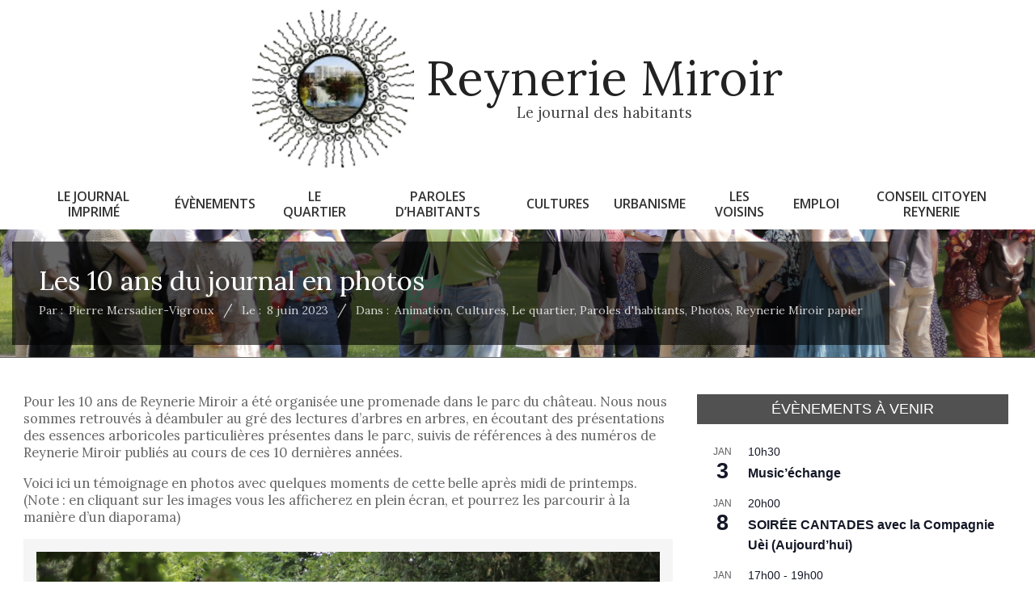

--- FILE ---
content_type: text/html; charset=UTF-8
request_url: https://reynerie-miroir.net/les-10-ans-du-journal-en-photos/
body_size: 32189
content:
<!DOCTYPE html>
<html lang="fr-FR">

<head>
<meta charset="UTF-8" />
<title>Les 10 ans du journal en photos &#8211; Reynerie Miroir</title>
<link rel='stylesheet' id='kadence-kb-splide-css' href='https://reynerie-miroir.net/wp-content/plugins/kadence-blocks/includes/assets/css/kadence-splide.min.css?ver=3.5.29' media='all' />
<link rel='stylesheet' id='kadence-blocks-splide-css' href='https://reynerie-miroir.net/wp-content/plugins/kadence-blocks/includes/assets/css/kb-blocks-splide.min.css?ver=3.5.29' media='all' />
<meta name='robots' content='max-image-preview:large' />
<meta name="viewport" content="width=device-width, initial-scale=1" />
<meta name="generator" content="Unos 2.12.0" />
<link rel='dns-prefetch' href='//fonts.googleapis.com' />
<link rel="alternate" type="application/rss+xml" title="Reynerie Miroir &raquo; Flux" href="https://reynerie-miroir.net/feed/" />
<link rel="alternate" type="application/rss+xml" title="Reynerie Miroir &raquo; Flux des commentaires" href="https://reynerie-miroir.net/comments/feed/" />
<link rel="alternate" type="text/calendar" title="Reynerie Miroir &raquo; Flux iCal" href="https://reynerie-miroir.net/events/?ical=1" />
<link rel="alternate" title="oEmbed (JSON)" type="application/json+oembed" href="https://reynerie-miroir.net/wp-json/oembed/1.0/embed?url=https%3A%2F%2Freynerie-miroir.net%2Fles-10-ans-du-journal-en-photos%2F" />
<link rel="alternate" title="oEmbed (XML)" type="text/xml+oembed" href="https://reynerie-miroir.net/wp-json/oembed/1.0/embed?url=https%3A%2F%2Freynerie-miroir.net%2Fles-10-ans-du-journal-en-photos%2F&#038;format=xml" />
<link rel="preload" href="https://reynerie-miroir.net/wp-content/themes/unos/library/fonticons/webfonts/fa-solid-900.woff2" as="font" crossorigin="anonymous">
<link rel="preload" href="https://reynerie-miroir.net/wp-content/themes/unos/library/fonticons/webfonts/fa-regular-400.woff2" as="font" crossorigin="anonymous">
<link rel="preload" href="https://reynerie-miroir.net/wp-content/themes/unos/library/fonticons/webfonts/fa-brands-400.woff2" as="font" crossorigin="anonymous">
<style id='wp-img-auto-sizes-contain-inline-css'>
img:is([sizes=auto i],[sizes^="auto," i]){contain-intrinsic-size:3000px 1500px}
/*# sourceURL=wp-img-auto-sizes-contain-inline-css */
</style>
<link rel='stylesheet' id='embed-pdf-viewer-css' href='https://reynerie-miroir.net/wp-content/plugins/embed-pdf-viewer/css/embed-pdf-viewer.css?ver=2.4.6' media='screen' />
<style id='wp-emoji-styles-inline-css'>

	img.wp-smiley, img.emoji {
		display: inline !important;
		border: none !important;
		box-shadow: none !important;
		height: 1em !important;
		width: 1em !important;
		margin: 0 0.07em !important;
		vertical-align: -0.1em !important;
		background: none !important;
		padding: 0 !important;
	}
/*# sourceURL=wp-emoji-styles-inline-css */
</style>
<link rel='stylesheet' id='wp-block-library-css' href='https://reynerie-miroir.net/wp-includes/css/dist/block-library/style.css?ver=6.9' media='all' />
<style id='wp-block-gallery-inline-css'>
.blocks-gallery-grid:not(.has-nested-images),.wp-block-gallery:not(.has-nested-images){
  display:flex;
  flex-wrap:wrap;
  list-style-type:none;
  margin:0;
  padding:0;
}
.blocks-gallery-grid:not(.has-nested-images) .blocks-gallery-image,.blocks-gallery-grid:not(.has-nested-images) .blocks-gallery-item,.wp-block-gallery:not(.has-nested-images) .blocks-gallery-image,.wp-block-gallery:not(.has-nested-images) .blocks-gallery-item{
  display:flex;
  flex-direction:column;
  flex-grow:1;
  justify-content:center;
  margin:0 1em 1em 0;
  position:relative;
  width:calc(50% - 1em);
}
.blocks-gallery-grid:not(.has-nested-images) .blocks-gallery-image:nth-of-type(2n),.blocks-gallery-grid:not(.has-nested-images) .blocks-gallery-item:nth-of-type(2n),.wp-block-gallery:not(.has-nested-images) .blocks-gallery-image:nth-of-type(2n),.wp-block-gallery:not(.has-nested-images) .blocks-gallery-item:nth-of-type(2n){
  margin-right:0;
}
.blocks-gallery-grid:not(.has-nested-images) .blocks-gallery-image figure,.blocks-gallery-grid:not(.has-nested-images) .blocks-gallery-item figure,.wp-block-gallery:not(.has-nested-images) .blocks-gallery-image figure,.wp-block-gallery:not(.has-nested-images) .blocks-gallery-item figure{
  align-items:flex-end;
  display:flex;
  height:100%;
  justify-content:flex-start;
  margin:0;
}
.blocks-gallery-grid:not(.has-nested-images) .blocks-gallery-image img,.blocks-gallery-grid:not(.has-nested-images) .blocks-gallery-item img,.wp-block-gallery:not(.has-nested-images) .blocks-gallery-image img,.wp-block-gallery:not(.has-nested-images) .blocks-gallery-item img{
  display:block;
  height:auto;
  max-width:100%;
  width:auto;
}
.blocks-gallery-grid:not(.has-nested-images) .blocks-gallery-image figcaption,.blocks-gallery-grid:not(.has-nested-images) .blocks-gallery-item figcaption,.wp-block-gallery:not(.has-nested-images) .blocks-gallery-image figcaption,.wp-block-gallery:not(.has-nested-images) .blocks-gallery-item figcaption{
  background:linear-gradient(0deg, #000000b3, #0000004d 70%, #0000);
  bottom:0;
  box-sizing:border-box;
  color:#fff;
  font-size:.8em;
  margin:0;
  max-height:100%;
  overflow:auto;
  padding:3em .77em .7em;
  position:absolute;
  text-align:center;
  width:100%;
  z-index:2;
}
.blocks-gallery-grid:not(.has-nested-images) .blocks-gallery-image figcaption img,.blocks-gallery-grid:not(.has-nested-images) .blocks-gallery-item figcaption img,.wp-block-gallery:not(.has-nested-images) .blocks-gallery-image figcaption img,.wp-block-gallery:not(.has-nested-images) .blocks-gallery-item figcaption img{
  display:inline;
}
.blocks-gallery-grid:not(.has-nested-images) figcaption,.wp-block-gallery:not(.has-nested-images) figcaption{
  flex-grow:1;
}
.blocks-gallery-grid:not(.has-nested-images).is-cropped .blocks-gallery-image a,.blocks-gallery-grid:not(.has-nested-images).is-cropped .blocks-gallery-image img,.blocks-gallery-grid:not(.has-nested-images).is-cropped .blocks-gallery-item a,.blocks-gallery-grid:not(.has-nested-images).is-cropped .blocks-gallery-item img,.wp-block-gallery:not(.has-nested-images).is-cropped .blocks-gallery-image a,.wp-block-gallery:not(.has-nested-images).is-cropped .blocks-gallery-image img,.wp-block-gallery:not(.has-nested-images).is-cropped .blocks-gallery-item a,.wp-block-gallery:not(.has-nested-images).is-cropped .blocks-gallery-item img{
  flex:1;
  height:100%;
  object-fit:cover;
  width:100%;
}
.blocks-gallery-grid:not(.has-nested-images).columns-1 .blocks-gallery-image,.blocks-gallery-grid:not(.has-nested-images).columns-1 .blocks-gallery-item,.wp-block-gallery:not(.has-nested-images).columns-1 .blocks-gallery-image,.wp-block-gallery:not(.has-nested-images).columns-1 .blocks-gallery-item{
  margin-right:0;
  width:100%;
}
@media (min-width:600px){
  .blocks-gallery-grid:not(.has-nested-images).columns-3 .blocks-gallery-image,.blocks-gallery-grid:not(.has-nested-images).columns-3 .blocks-gallery-item,.wp-block-gallery:not(.has-nested-images).columns-3 .blocks-gallery-image,.wp-block-gallery:not(.has-nested-images).columns-3 .blocks-gallery-item{
    margin-right:1em;
    width:calc(33.33333% - .66667em);
  }
  .blocks-gallery-grid:not(.has-nested-images).columns-4 .blocks-gallery-image,.blocks-gallery-grid:not(.has-nested-images).columns-4 .blocks-gallery-item,.wp-block-gallery:not(.has-nested-images).columns-4 .blocks-gallery-image,.wp-block-gallery:not(.has-nested-images).columns-4 .blocks-gallery-item{
    margin-right:1em;
    width:calc(25% - .75em);
  }
  .blocks-gallery-grid:not(.has-nested-images).columns-5 .blocks-gallery-image,.blocks-gallery-grid:not(.has-nested-images).columns-5 .blocks-gallery-item,.wp-block-gallery:not(.has-nested-images).columns-5 .blocks-gallery-image,.wp-block-gallery:not(.has-nested-images).columns-5 .blocks-gallery-item{
    margin-right:1em;
    width:calc(20% - .8em);
  }
  .blocks-gallery-grid:not(.has-nested-images).columns-6 .blocks-gallery-image,.blocks-gallery-grid:not(.has-nested-images).columns-6 .blocks-gallery-item,.wp-block-gallery:not(.has-nested-images).columns-6 .blocks-gallery-image,.wp-block-gallery:not(.has-nested-images).columns-6 .blocks-gallery-item{
    margin-right:1em;
    width:calc(16.66667% - .83333em);
  }
  .blocks-gallery-grid:not(.has-nested-images).columns-7 .blocks-gallery-image,.blocks-gallery-grid:not(.has-nested-images).columns-7 .blocks-gallery-item,.wp-block-gallery:not(.has-nested-images).columns-7 .blocks-gallery-image,.wp-block-gallery:not(.has-nested-images).columns-7 .blocks-gallery-item{
    margin-right:1em;
    width:calc(14.28571% - .85714em);
  }
  .blocks-gallery-grid:not(.has-nested-images).columns-8 .blocks-gallery-image,.blocks-gallery-grid:not(.has-nested-images).columns-8 .blocks-gallery-item,.wp-block-gallery:not(.has-nested-images).columns-8 .blocks-gallery-image,.wp-block-gallery:not(.has-nested-images).columns-8 .blocks-gallery-item{
    margin-right:1em;
    width:calc(12.5% - .875em);
  }
  .blocks-gallery-grid:not(.has-nested-images).columns-1 .blocks-gallery-image:nth-of-type(1n),.blocks-gallery-grid:not(.has-nested-images).columns-1 .blocks-gallery-item:nth-of-type(1n),.blocks-gallery-grid:not(.has-nested-images).columns-2 .blocks-gallery-image:nth-of-type(2n),.blocks-gallery-grid:not(.has-nested-images).columns-2 .blocks-gallery-item:nth-of-type(2n),.blocks-gallery-grid:not(.has-nested-images).columns-3 .blocks-gallery-image:nth-of-type(3n),.blocks-gallery-grid:not(.has-nested-images).columns-3 .blocks-gallery-item:nth-of-type(3n),.blocks-gallery-grid:not(.has-nested-images).columns-4 .blocks-gallery-image:nth-of-type(4n),.blocks-gallery-grid:not(.has-nested-images).columns-4 .blocks-gallery-item:nth-of-type(4n),.blocks-gallery-grid:not(.has-nested-images).columns-5 .blocks-gallery-image:nth-of-type(5n),.blocks-gallery-grid:not(.has-nested-images).columns-5 .blocks-gallery-item:nth-of-type(5n),.blocks-gallery-grid:not(.has-nested-images).columns-6 .blocks-gallery-image:nth-of-type(6n),.blocks-gallery-grid:not(.has-nested-images).columns-6 .blocks-gallery-item:nth-of-type(6n),.blocks-gallery-grid:not(.has-nested-images).columns-7 .blocks-gallery-image:nth-of-type(7n),.blocks-gallery-grid:not(.has-nested-images).columns-7 .blocks-gallery-item:nth-of-type(7n),.blocks-gallery-grid:not(.has-nested-images).columns-8 .blocks-gallery-image:nth-of-type(8n),.blocks-gallery-grid:not(.has-nested-images).columns-8 .blocks-gallery-item:nth-of-type(8n),.wp-block-gallery:not(.has-nested-images).columns-1 .blocks-gallery-image:nth-of-type(1n),.wp-block-gallery:not(.has-nested-images).columns-1 .blocks-gallery-item:nth-of-type(1n),.wp-block-gallery:not(.has-nested-images).columns-2 .blocks-gallery-image:nth-of-type(2n),.wp-block-gallery:not(.has-nested-images).columns-2 .blocks-gallery-item:nth-of-type(2n),.wp-block-gallery:not(.has-nested-images).columns-3 .blocks-gallery-image:nth-of-type(3n),.wp-block-gallery:not(.has-nested-images).columns-3 .blocks-gallery-item:nth-of-type(3n),.wp-block-gallery:not(.has-nested-images).columns-4 .blocks-gallery-image:nth-of-type(4n),.wp-block-gallery:not(.has-nested-images).columns-4 .blocks-gallery-item:nth-of-type(4n),.wp-block-gallery:not(.has-nested-images).columns-5 .blocks-gallery-image:nth-of-type(5n),.wp-block-gallery:not(.has-nested-images).columns-5 .blocks-gallery-item:nth-of-type(5n),.wp-block-gallery:not(.has-nested-images).columns-6 .blocks-gallery-image:nth-of-type(6n),.wp-block-gallery:not(.has-nested-images).columns-6 .blocks-gallery-item:nth-of-type(6n),.wp-block-gallery:not(.has-nested-images).columns-7 .blocks-gallery-image:nth-of-type(7n),.wp-block-gallery:not(.has-nested-images).columns-7 .blocks-gallery-item:nth-of-type(7n),.wp-block-gallery:not(.has-nested-images).columns-8 .blocks-gallery-image:nth-of-type(8n),.wp-block-gallery:not(.has-nested-images).columns-8 .blocks-gallery-item:nth-of-type(8n){
    margin-right:0;
  }
}
.blocks-gallery-grid:not(.has-nested-images) .blocks-gallery-image:last-child,.blocks-gallery-grid:not(.has-nested-images) .blocks-gallery-item:last-child,.wp-block-gallery:not(.has-nested-images) .blocks-gallery-image:last-child,.wp-block-gallery:not(.has-nested-images) .blocks-gallery-item:last-child{
  margin-right:0;
}
.blocks-gallery-grid:not(.has-nested-images).alignleft,.blocks-gallery-grid:not(.has-nested-images).alignright,.wp-block-gallery:not(.has-nested-images).alignleft,.wp-block-gallery:not(.has-nested-images).alignright{
  max-width:420px;
  width:100%;
}
.blocks-gallery-grid:not(.has-nested-images).aligncenter .blocks-gallery-item figure,.wp-block-gallery:not(.has-nested-images).aligncenter .blocks-gallery-item figure{
  justify-content:center;
}

.wp-block-gallery:not(.is-cropped) .blocks-gallery-item{
  align-self:flex-start;
}

figure.wp-block-gallery.has-nested-images{
  align-items:normal;
}

.wp-block-gallery.has-nested-images figure.wp-block-image:not(#individual-image){
  margin:0;
  width:calc(50% - var(--wp--style--unstable-gallery-gap, 16px)/2);
}
.wp-block-gallery.has-nested-images figure.wp-block-image{
  box-sizing:border-box;
  display:flex;
  flex-direction:column;
  flex-grow:1;
  justify-content:center;
  max-width:100%;
  position:relative;
}
.wp-block-gallery.has-nested-images figure.wp-block-image>a,.wp-block-gallery.has-nested-images figure.wp-block-image>div{
  flex-direction:column;
  flex-grow:1;
  margin:0;
}
.wp-block-gallery.has-nested-images figure.wp-block-image img{
  display:block;
  height:auto;
  max-width:100% !important;
  width:auto;
}
.wp-block-gallery.has-nested-images figure.wp-block-image figcaption,.wp-block-gallery.has-nested-images figure.wp-block-image:has(figcaption):before{
  bottom:0;
  left:0;
  max-height:100%;
  position:absolute;
  right:0;
}
.wp-block-gallery.has-nested-images figure.wp-block-image:has(figcaption):before{
  backdrop-filter:blur(3px);
  content:"";
  height:100%;
  -webkit-mask-image:linear-gradient(0deg, #000 20%, #0000);
          mask-image:linear-gradient(0deg, #000 20%, #0000);
  max-height:40%;
  pointer-events:none;
}
.wp-block-gallery.has-nested-images figure.wp-block-image figcaption{
  box-sizing:border-box;
  color:#fff;
  font-size:13px;
  margin:0;
  overflow:auto;
  padding:1em;
  text-align:center;
  text-shadow:0 0 1.5px #000;
}
.wp-block-gallery.has-nested-images figure.wp-block-image figcaption::-webkit-scrollbar{
  height:12px;
  width:12px;
}
.wp-block-gallery.has-nested-images figure.wp-block-image figcaption::-webkit-scrollbar-track{
  background-color:initial;
}
.wp-block-gallery.has-nested-images figure.wp-block-image figcaption::-webkit-scrollbar-thumb{
  background-clip:padding-box;
  background-color:initial;
  border:3px solid #0000;
  border-radius:8px;
}
.wp-block-gallery.has-nested-images figure.wp-block-image figcaption:focus-within::-webkit-scrollbar-thumb,.wp-block-gallery.has-nested-images figure.wp-block-image figcaption:focus::-webkit-scrollbar-thumb,.wp-block-gallery.has-nested-images figure.wp-block-image figcaption:hover::-webkit-scrollbar-thumb{
  background-color:#fffc;
}
.wp-block-gallery.has-nested-images figure.wp-block-image figcaption{
  scrollbar-color:#0000 #0000;
  scrollbar-gutter:stable both-edges;
  scrollbar-width:thin;
}
.wp-block-gallery.has-nested-images figure.wp-block-image figcaption:focus,.wp-block-gallery.has-nested-images figure.wp-block-image figcaption:focus-within,.wp-block-gallery.has-nested-images figure.wp-block-image figcaption:hover{
  scrollbar-color:#fffc #0000;
}
.wp-block-gallery.has-nested-images figure.wp-block-image figcaption{
  will-change:transform;
}
@media (hover:none){
  .wp-block-gallery.has-nested-images figure.wp-block-image figcaption{
    scrollbar-color:#fffc #0000;
  }
}
.wp-block-gallery.has-nested-images figure.wp-block-image figcaption{
  background:linear-gradient(0deg, #0006, #0000);
}
.wp-block-gallery.has-nested-images figure.wp-block-image figcaption img{
  display:inline;
}
.wp-block-gallery.has-nested-images figure.wp-block-image figcaption a{
  color:inherit;
}
.wp-block-gallery.has-nested-images figure.wp-block-image.has-custom-border img{
  box-sizing:border-box;
}
.wp-block-gallery.has-nested-images figure.wp-block-image.has-custom-border>a,.wp-block-gallery.has-nested-images figure.wp-block-image.has-custom-border>div,.wp-block-gallery.has-nested-images figure.wp-block-image.is-style-rounded>a,.wp-block-gallery.has-nested-images figure.wp-block-image.is-style-rounded>div{
  flex:1 1 auto;
}
.wp-block-gallery.has-nested-images figure.wp-block-image.has-custom-border figcaption,.wp-block-gallery.has-nested-images figure.wp-block-image.is-style-rounded figcaption{
  background:none;
  color:inherit;
  flex:initial;
  margin:0;
  padding:10px 10px 9px;
  position:relative;
  text-shadow:none;
}
.wp-block-gallery.has-nested-images figure.wp-block-image.has-custom-border:before,.wp-block-gallery.has-nested-images figure.wp-block-image.is-style-rounded:before{
  content:none;
}
.wp-block-gallery.has-nested-images figcaption{
  flex-basis:100%;
  flex-grow:1;
  text-align:center;
}
.wp-block-gallery.has-nested-images:not(.is-cropped) figure.wp-block-image:not(#individual-image){
  margin-bottom:auto;
  margin-top:0;
}
.wp-block-gallery.has-nested-images.is-cropped figure.wp-block-image:not(#individual-image){
  align-self:inherit;
}
.wp-block-gallery.has-nested-images.is-cropped figure.wp-block-image:not(#individual-image)>a,.wp-block-gallery.has-nested-images.is-cropped figure.wp-block-image:not(#individual-image)>div:not(.components-drop-zone){
  display:flex;
}
.wp-block-gallery.has-nested-images.is-cropped figure.wp-block-image:not(#individual-image) a,.wp-block-gallery.has-nested-images.is-cropped figure.wp-block-image:not(#individual-image) img{
  flex:1 0 0%;
  height:100%;
  object-fit:cover;
  width:100%;
}
.wp-block-gallery.has-nested-images.columns-1 figure.wp-block-image:not(#individual-image){
  width:100%;
}
@media (min-width:600px){
  .wp-block-gallery.has-nested-images.columns-3 figure.wp-block-image:not(#individual-image){
    width:calc(33.33333% - var(--wp--style--unstable-gallery-gap, 16px)*.66667);
  }
  .wp-block-gallery.has-nested-images.columns-4 figure.wp-block-image:not(#individual-image){
    width:calc(25% - var(--wp--style--unstable-gallery-gap, 16px)*.75);
  }
  .wp-block-gallery.has-nested-images.columns-5 figure.wp-block-image:not(#individual-image){
    width:calc(20% - var(--wp--style--unstable-gallery-gap, 16px)*.8);
  }
  .wp-block-gallery.has-nested-images.columns-6 figure.wp-block-image:not(#individual-image){
    width:calc(16.66667% - var(--wp--style--unstable-gallery-gap, 16px)*.83333);
  }
  .wp-block-gallery.has-nested-images.columns-7 figure.wp-block-image:not(#individual-image){
    width:calc(14.28571% - var(--wp--style--unstable-gallery-gap, 16px)*.85714);
  }
  .wp-block-gallery.has-nested-images.columns-8 figure.wp-block-image:not(#individual-image){
    width:calc(12.5% - var(--wp--style--unstable-gallery-gap, 16px)*.875);
  }
  .wp-block-gallery.has-nested-images.columns-default figure.wp-block-image:not(#individual-image){
    width:calc(33.33% - var(--wp--style--unstable-gallery-gap, 16px)*.66667);
  }
  .wp-block-gallery.has-nested-images.columns-default figure.wp-block-image:not(#individual-image):first-child:nth-last-child(2),.wp-block-gallery.has-nested-images.columns-default figure.wp-block-image:not(#individual-image):first-child:nth-last-child(2)~figure.wp-block-image:not(#individual-image){
    width:calc(50% - var(--wp--style--unstable-gallery-gap, 16px)*.5);
  }
  .wp-block-gallery.has-nested-images.columns-default figure.wp-block-image:not(#individual-image):first-child:last-child{
    width:100%;
  }
}
.wp-block-gallery.has-nested-images.alignleft,.wp-block-gallery.has-nested-images.alignright{
  max-width:420px;
  width:100%;
}
.wp-block-gallery.has-nested-images.aligncenter{
  justify-content:center;
}
/*# sourceURL=https://reynerie-miroir.net/wp-includes/blocks/gallery/style.css */
</style>
<style id='wp-block-gallery-theme-inline-css'>
.blocks-gallery-caption{
  color:#555;
  font-size:13px;
  text-align:center;
}
.is-dark-theme .blocks-gallery-caption{
  color:#ffffffa6;
}
/*# sourceURL=https://reynerie-miroir.net/wp-includes/blocks/gallery/theme.css */
</style>
<style id='wp-block-heading-inline-css'>
h1:where(.wp-block-heading).has-background,h2:where(.wp-block-heading).has-background,h3:where(.wp-block-heading).has-background,h4:where(.wp-block-heading).has-background,h5:where(.wp-block-heading).has-background,h6:where(.wp-block-heading).has-background{
  padding:1.25em 2.375em;
}
h1.has-text-align-left[style*=writing-mode]:where([style*=vertical-lr]),h1.has-text-align-right[style*=writing-mode]:where([style*=vertical-rl]),h2.has-text-align-left[style*=writing-mode]:where([style*=vertical-lr]),h2.has-text-align-right[style*=writing-mode]:where([style*=vertical-rl]),h3.has-text-align-left[style*=writing-mode]:where([style*=vertical-lr]),h3.has-text-align-right[style*=writing-mode]:where([style*=vertical-rl]),h4.has-text-align-left[style*=writing-mode]:where([style*=vertical-lr]),h4.has-text-align-right[style*=writing-mode]:where([style*=vertical-rl]),h5.has-text-align-left[style*=writing-mode]:where([style*=vertical-lr]),h5.has-text-align-right[style*=writing-mode]:where([style*=vertical-rl]),h6.has-text-align-left[style*=writing-mode]:where([style*=vertical-lr]),h6.has-text-align-right[style*=writing-mode]:where([style*=vertical-rl]){
  rotate:180deg;
}
/*# sourceURL=https://reynerie-miroir.net/wp-includes/blocks/heading/style.css */
</style>
<style id='wp-block-image-inline-css'>
.wp-block-image>a,.wp-block-image>figure>a{
  display:inline-block;
}
.wp-block-image img{
  box-sizing:border-box;
  height:auto;
  max-width:100%;
  vertical-align:bottom;
}
@media not (prefers-reduced-motion){
  .wp-block-image img.hide{
    visibility:hidden;
  }
  .wp-block-image img.show{
    animation:show-content-image .4s;
  }
}
.wp-block-image[style*=border-radius] img,.wp-block-image[style*=border-radius]>a{
  border-radius:inherit;
}
.wp-block-image.has-custom-border img{
  box-sizing:border-box;
}
.wp-block-image.aligncenter{
  text-align:center;
}
.wp-block-image.alignfull>a,.wp-block-image.alignwide>a{
  width:100%;
}
.wp-block-image.alignfull img,.wp-block-image.alignwide img{
  height:auto;
  width:100%;
}
.wp-block-image .aligncenter,.wp-block-image .alignleft,.wp-block-image .alignright,.wp-block-image.aligncenter,.wp-block-image.alignleft,.wp-block-image.alignright{
  display:table;
}
.wp-block-image .aligncenter>figcaption,.wp-block-image .alignleft>figcaption,.wp-block-image .alignright>figcaption,.wp-block-image.aligncenter>figcaption,.wp-block-image.alignleft>figcaption,.wp-block-image.alignright>figcaption{
  caption-side:bottom;
  display:table-caption;
}
.wp-block-image .alignleft{
  float:left;
  margin:.5em 1em .5em 0;
}
.wp-block-image .alignright{
  float:right;
  margin:.5em 0 .5em 1em;
}
.wp-block-image .aligncenter{
  margin-left:auto;
  margin-right:auto;
}
.wp-block-image :where(figcaption){
  margin-bottom:1em;
  margin-top:.5em;
}
.wp-block-image.is-style-circle-mask img{
  border-radius:9999px;
}
@supports ((-webkit-mask-image:none) or (mask-image:none)) or (-webkit-mask-image:none){
  .wp-block-image.is-style-circle-mask img{
    border-radius:0;
    -webkit-mask-image:url('data:image/svg+xml;utf8,<svg viewBox="0 0 100 100" xmlns="http://www.w3.org/2000/svg"><circle cx="50" cy="50" r="50"/></svg>');
            mask-image:url('data:image/svg+xml;utf8,<svg viewBox="0 0 100 100" xmlns="http://www.w3.org/2000/svg"><circle cx="50" cy="50" r="50"/></svg>');
    mask-mode:alpha;
    -webkit-mask-position:center;
            mask-position:center;
    -webkit-mask-repeat:no-repeat;
            mask-repeat:no-repeat;
    -webkit-mask-size:contain;
            mask-size:contain;
  }
}

:root :where(.wp-block-image.is-style-rounded img,.wp-block-image .is-style-rounded img){
  border-radius:9999px;
}

.wp-block-image figure{
  margin:0;
}

.wp-lightbox-container{
  display:flex;
  flex-direction:column;
  position:relative;
}
.wp-lightbox-container img{
  cursor:zoom-in;
}
.wp-lightbox-container img:hover+button{
  opacity:1;
}
.wp-lightbox-container button{
  align-items:center;
  backdrop-filter:blur(16px) saturate(180%);
  background-color:#5a5a5a40;
  border:none;
  border-radius:4px;
  cursor:zoom-in;
  display:flex;
  height:20px;
  justify-content:center;
  opacity:0;
  padding:0;
  position:absolute;
  right:16px;
  text-align:center;
  top:16px;
  width:20px;
  z-index:100;
}
@media not (prefers-reduced-motion){
  .wp-lightbox-container button{
    transition:opacity .2s ease;
  }
}
.wp-lightbox-container button:focus-visible{
  outline:3px auto #5a5a5a40;
  outline:3px auto -webkit-focus-ring-color;
  outline-offset:3px;
}
.wp-lightbox-container button:hover{
  cursor:pointer;
  opacity:1;
}
.wp-lightbox-container button:focus{
  opacity:1;
}
.wp-lightbox-container button:focus,.wp-lightbox-container button:hover,.wp-lightbox-container button:not(:hover):not(:active):not(.has-background){
  background-color:#5a5a5a40;
  border:none;
}

.wp-lightbox-overlay{
  box-sizing:border-box;
  cursor:zoom-out;
  height:100vh;
  left:0;
  overflow:hidden;
  position:fixed;
  top:0;
  visibility:hidden;
  width:100%;
  z-index:100000;
}
.wp-lightbox-overlay .close-button{
  align-items:center;
  cursor:pointer;
  display:flex;
  justify-content:center;
  min-height:40px;
  min-width:40px;
  padding:0;
  position:absolute;
  right:calc(env(safe-area-inset-right) + 16px);
  top:calc(env(safe-area-inset-top) + 16px);
  z-index:5000000;
}
.wp-lightbox-overlay .close-button:focus,.wp-lightbox-overlay .close-button:hover,.wp-lightbox-overlay .close-button:not(:hover):not(:active):not(.has-background){
  background:none;
  border:none;
}
.wp-lightbox-overlay .lightbox-image-container{
  height:var(--wp--lightbox-container-height);
  left:50%;
  overflow:hidden;
  position:absolute;
  top:50%;
  transform:translate(-50%, -50%);
  transform-origin:top left;
  width:var(--wp--lightbox-container-width);
  z-index:9999999999;
}
.wp-lightbox-overlay .wp-block-image{
  align-items:center;
  box-sizing:border-box;
  display:flex;
  height:100%;
  justify-content:center;
  margin:0;
  position:relative;
  transform-origin:0 0;
  width:100%;
  z-index:3000000;
}
.wp-lightbox-overlay .wp-block-image img{
  height:var(--wp--lightbox-image-height);
  min-height:var(--wp--lightbox-image-height);
  min-width:var(--wp--lightbox-image-width);
  width:var(--wp--lightbox-image-width);
}
.wp-lightbox-overlay .wp-block-image figcaption{
  display:none;
}
.wp-lightbox-overlay button{
  background:none;
  border:none;
}
.wp-lightbox-overlay .scrim{
  background-color:#fff;
  height:100%;
  opacity:.9;
  position:absolute;
  width:100%;
  z-index:2000000;
}
.wp-lightbox-overlay.active{
  visibility:visible;
}
@media not (prefers-reduced-motion){
  .wp-lightbox-overlay.active{
    animation:turn-on-visibility .25s both;
  }
  .wp-lightbox-overlay.active img{
    animation:turn-on-visibility .35s both;
  }
  .wp-lightbox-overlay.show-closing-animation:not(.active){
    animation:turn-off-visibility .35s both;
  }
  .wp-lightbox-overlay.show-closing-animation:not(.active) img{
    animation:turn-off-visibility .25s both;
  }
  .wp-lightbox-overlay.zoom.active{
    animation:none;
    opacity:1;
    visibility:visible;
  }
  .wp-lightbox-overlay.zoom.active .lightbox-image-container{
    animation:lightbox-zoom-in .4s;
  }
  .wp-lightbox-overlay.zoom.active .lightbox-image-container img{
    animation:none;
  }
  .wp-lightbox-overlay.zoom.active .scrim{
    animation:turn-on-visibility .4s forwards;
  }
  .wp-lightbox-overlay.zoom.show-closing-animation:not(.active){
    animation:none;
  }
  .wp-lightbox-overlay.zoom.show-closing-animation:not(.active) .lightbox-image-container{
    animation:lightbox-zoom-out .4s;
  }
  .wp-lightbox-overlay.zoom.show-closing-animation:not(.active) .lightbox-image-container img{
    animation:none;
  }
  .wp-lightbox-overlay.zoom.show-closing-animation:not(.active) .scrim{
    animation:turn-off-visibility .4s forwards;
  }
}

@keyframes show-content-image{
  0%{
    visibility:hidden;
  }
  99%{
    visibility:hidden;
  }
  to{
    visibility:visible;
  }
}
@keyframes turn-on-visibility{
  0%{
    opacity:0;
  }
  to{
    opacity:1;
  }
}
@keyframes turn-off-visibility{
  0%{
    opacity:1;
    visibility:visible;
  }
  99%{
    opacity:0;
    visibility:visible;
  }
  to{
    opacity:0;
    visibility:hidden;
  }
}
@keyframes lightbox-zoom-in{
  0%{
    transform:translate(calc((-100vw + var(--wp--lightbox-scrollbar-width))/2 + var(--wp--lightbox-initial-left-position)), calc(-50vh + var(--wp--lightbox-initial-top-position))) scale(var(--wp--lightbox-scale));
  }
  to{
    transform:translate(-50%, -50%) scale(1);
  }
}
@keyframes lightbox-zoom-out{
  0%{
    transform:translate(-50%, -50%) scale(1);
    visibility:visible;
  }
  99%{
    visibility:visible;
  }
  to{
    transform:translate(calc((-100vw + var(--wp--lightbox-scrollbar-width))/2 + var(--wp--lightbox-initial-left-position)), calc(-50vh + var(--wp--lightbox-initial-top-position))) scale(var(--wp--lightbox-scale));
    visibility:hidden;
  }
}
/*# sourceURL=https://reynerie-miroir.net/wp-includes/blocks/image/style.css */
</style>
<style id='wp-block-image-theme-inline-css'>
:root :where(.wp-block-image figcaption){
  color:#555;
  font-size:13px;
  text-align:center;
}
.is-dark-theme :root :where(.wp-block-image figcaption){
  color:#ffffffa6;
}

.wp-block-image{
  margin:0 0 1em;
}
/*# sourceURL=https://reynerie-miroir.net/wp-includes/blocks/image/theme.css */
</style>
<style id='wp-block-list-inline-css'>
ol,ul{
  box-sizing:border-box;
}

:root :where(.wp-block-list.has-background){
  padding:1.25em 2.375em;
}
/*# sourceURL=https://reynerie-miroir.net/wp-includes/blocks/list/style.css */
</style>
<style id='wp-block-paragraph-inline-css'>
.is-small-text{
  font-size:.875em;
}

.is-regular-text{
  font-size:1em;
}

.is-large-text{
  font-size:2.25em;
}

.is-larger-text{
  font-size:3em;
}

.has-drop-cap:not(:focus):first-letter{
  float:left;
  font-size:8.4em;
  font-style:normal;
  font-weight:100;
  line-height:.68;
  margin:.05em .1em 0 0;
  text-transform:uppercase;
}

body.rtl .has-drop-cap:not(:focus):first-letter{
  float:none;
  margin-left:.1em;
}

p.has-drop-cap.has-background{
  overflow:hidden;
}

:root :where(p.has-background){
  padding:1.25em 2.375em;
}

:where(p.has-text-color:not(.has-link-color)) a{
  color:inherit;
}

p.has-text-align-left[style*="writing-mode:vertical-lr"],p.has-text-align-right[style*="writing-mode:vertical-rl"]{
  rotate:180deg;
}
/*# sourceURL=https://reynerie-miroir.net/wp-includes/blocks/paragraph/style.css */
</style>
<style id='wp-block-quote-inline-css'>
.wp-block-quote{
  box-sizing:border-box;
  overflow-wrap:break-word;
}
.wp-block-quote.is-large:where(:not(.is-style-plain)),.wp-block-quote.is-style-large:where(:not(.is-style-plain)){
  margin-bottom:1em;
  padding:0 1em;
}
.wp-block-quote.is-large:where(:not(.is-style-plain)) p,.wp-block-quote.is-style-large:where(:not(.is-style-plain)) p{
  font-size:1.5em;
  font-style:italic;
  line-height:1.6;
}
.wp-block-quote.is-large:where(:not(.is-style-plain)) cite,.wp-block-quote.is-large:where(:not(.is-style-plain)) footer,.wp-block-quote.is-style-large:where(:not(.is-style-plain)) cite,.wp-block-quote.is-style-large:where(:not(.is-style-plain)) footer{
  font-size:1.125em;
  text-align:right;
}
.wp-block-quote>cite{
  display:block;
}
/*# sourceURL=https://reynerie-miroir.net/wp-includes/blocks/quote/style.css */
</style>
<style id='wp-block-quote-theme-inline-css'>
.wp-block-quote{
  border-left:.25em solid;
  margin:0 0 1.75em;
  padding-left:1em;
}
.wp-block-quote cite,.wp-block-quote footer{
  color:currentColor;
  font-size:.8125em;
  font-style:normal;
  position:relative;
}
.wp-block-quote:where(.has-text-align-right){
  border-left:none;
  border-right:.25em solid;
  padding-left:0;
  padding-right:1em;
}
.wp-block-quote:where(.has-text-align-center){
  border:none;
  padding-left:0;
}
.wp-block-quote.is-large,.wp-block-quote.is-style-large,.wp-block-quote:where(.is-style-plain){
  border:none;
}
/*# sourceURL=https://reynerie-miroir.net/wp-includes/blocks/quote/theme.css */
</style>
<style id='global-styles-inline-css'>
:root{--wp--preset--aspect-ratio--square: 1;--wp--preset--aspect-ratio--4-3: 4/3;--wp--preset--aspect-ratio--3-4: 3/4;--wp--preset--aspect-ratio--3-2: 3/2;--wp--preset--aspect-ratio--2-3: 2/3;--wp--preset--aspect-ratio--16-9: 16/9;--wp--preset--aspect-ratio--9-16: 9/16;--wp--preset--color--black: #000000;--wp--preset--color--cyan-bluish-gray: #abb8c3;--wp--preset--color--white: #ffffff;--wp--preset--color--pale-pink: #f78da7;--wp--preset--color--vivid-red: #cf2e2e;--wp--preset--color--luminous-vivid-orange: #ff6900;--wp--preset--color--luminous-vivid-amber: #fcb900;--wp--preset--color--light-green-cyan: #7bdcb5;--wp--preset--color--vivid-green-cyan: #00d084;--wp--preset--color--pale-cyan-blue: #8ed1fc;--wp--preset--color--vivid-cyan-blue: #0693e3;--wp--preset--color--vivid-purple: #9b51e0;--wp--preset--color--accent: #5b5b5b;--wp--preset--color--accent-font: #ffffff;--wp--preset--gradient--vivid-cyan-blue-to-vivid-purple: linear-gradient(135deg,rgb(6,147,227) 0%,rgb(155,81,224) 100%);--wp--preset--gradient--light-green-cyan-to-vivid-green-cyan: linear-gradient(135deg,rgb(122,220,180) 0%,rgb(0,208,130) 100%);--wp--preset--gradient--luminous-vivid-amber-to-luminous-vivid-orange: linear-gradient(135deg,rgb(252,185,0) 0%,rgb(255,105,0) 100%);--wp--preset--gradient--luminous-vivid-orange-to-vivid-red: linear-gradient(135deg,rgb(255,105,0) 0%,rgb(207,46,46) 100%);--wp--preset--gradient--very-light-gray-to-cyan-bluish-gray: linear-gradient(135deg,rgb(238,238,238) 0%,rgb(169,184,195) 100%);--wp--preset--gradient--cool-to-warm-spectrum: linear-gradient(135deg,rgb(74,234,220) 0%,rgb(151,120,209) 20%,rgb(207,42,186) 40%,rgb(238,44,130) 60%,rgb(251,105,98) 80%,rgb(254,248,76) 100%);--wp--preset--gradient--blush-light-purple: linear-gradient(135deg,rgb(255,206,236) 0%,rgb(152,150,240) 100%);--wp--preset--gradient--blush-bordeaux: linear-gradient(135deg,rgb(254,205,165) 0%,rgb(254,45,45) 50%,rgb(107,0,62) 100%);--wp--preset--gradient--luminous-dusk: linear-gradient(135deg,rgb(255,203,112) 0%,rgb(199,81,192) 50%,rgb(65,88,208) 100%);--wp--preset--gradient--pale-ocean: linear-gradient(135deg,rgb(255,245,203) 0%,rgb(182,227,212) 50%,rgb(51,167,181) 100%);--wp--preset--gradient--electric-grass: linear-gradient(135deg,rgb(202,248,128) 0%,rgb(113,206,126) 100%);--wp--preset--gradient--midnight: linear-gradient(135deg,rgb(2,3,129) 0%,rgb(40,116,252) 100%);--wp--preset--font-size--small: 13px;--wp--preset--font-size--medium: 20px;--wp--preset--font-size--large: 36px;--wp--preset--font-size--x-large: 42px;--wp--preset--spacing--20: 0.44rem;--wp--preset--spacing--30: 0.67rem;--wp--preset--spacing--40: 1rem;--wp--preset--spacing--50: 1.5rem;--wp--preset--spacing--60: 2.25rem;--wp--preset--spacing--70: 3.38rem;--wp--preset--spacing--80: 5.06rem;--wp--preset--shadow--natural: 6px 6px 9px rgba(0, 0, 0, 0.2);--wp--preset--shadow--deep: 12px 12px 50px rgba(0, 0, 0, 0.4);--wp--preset--shadow--sharp: 6px 6px 0px rgba(0, 0, 0, 0.2);--wp--preset--shadow--outlined: 6px 6px 0px -3px rgb(255, 255, 255), 6px 6px rgb(0, 0, 0);--wp--preset--shadow--crisp: 6px 6px 0px rgb(0, 0, 0);}:where(.is-layout-flex){gap: 0.5em;}:where(.is-layout-grid){gap: 0.5em;}body .is-layout-flex{display: flex;}.is-layout-flex{flex-wrap: wrap;align-items: center;}.is-layout-flex > :is(*, div){margin: 0;}body .is-layout-grid{display: grid;}.is-layout-grid > :is(*, div){margin: 0;}:where(.wp-block-columns.is-layout-flex){gap: 2em;}:where(.wp-block-columns.is-layout-grid){gap: 2em;}:where(.wp-block-post-template.is-layout-flex){gap: 1.25em;}:where(.wp-block-post-template.is-layout-grid){gap: 1.25em;}.has-black-color{color: var(--wp--preset--color--black) !important;}.has-cyan-bluish-gray-color{color: var(--wp--preset--color--cyan-bluish-gray) !important;}.has-white-color{color: var(--wp--preset--color--white) !important;}.has-pale-pink-color{color: var(--wp--preset--color--pale-pink) !important;}.has-vivid-red-color{color: var(--wp--preset--color--vivid-red) !important;}.has-luminous-vivid-orange-color{color: var(--wp--preset--color--luminous-vivid-orange) !important;}.has-luminous-vivid-amber-color{color: var(--wp--preset--color--luminous-vivid-amber) !important;}.has-light-green-cyan-color{color: var(--wp--preset--color--light-green-cyan) !important;}.has-vivid-green-cyan-color{color: var(--wp--preset--color--vivid-green-cyan) !important;}.has-pale-cyan-blue-color{color: var(--wp--preset--color--pale-cyan-blue) !important;}.has-vivid-cyan-blue-color{color: var(--wp--preset--color--vivid-cyan-blue) !important;}.has-vivid-purple-color{color: var(--wp--preset--color--vivid-purple) !important;}.has-black-background-color{background-color: var(--wp--preset--color--black) !important;}.has-cyan-bluish-gray-background-color{background-color: var(--wp--preset--color--cyan-bluish-gray) !important;}.has-white-background-color{background-color: var(--wp--preset--color--white) !important;}.has-pale-pink-background-color{background-color: var(--wp--preset--color--pale-pink) !important;}.has-vivid-red-background-color{background-color: var(--wp--preset--color--vivid-red) !important;}.has-luminous-vivid-orange-background-color{background-color: var(--wp--preset--color--luminous-vivid-orange) !important;}.has-luminous-vivid-amber-background-color{background-color: var(--wp--preset--color--luminous-vivid-amber) !important;}.has-light-green-cyan-background-color{background-color: var(--wp--preset--color--light-green-cyan) !important;}.has-vivid-green-cyan-background-color{background-color: var(--wp--preset--color--vivid-green-cyan) !important;}.has-pale-cyan-blue-background-color{background-color: var(--wp--preset--color--pale-cyan-blue) !important;}.has-vivid-cyan-blue-background-color{background-color: var(--wp--preset--color--vivid-cyan-blue) !important;}.has-vivid-purple-background-color{background-color: var(--wp--preset--color--vivid-purple) !important;}.has-black-border-color{border-color: var(--wp--preset--color--black) !important;}.has-cyan-bluish-gray-border-color{border-color: var(--wp--preset--color--cyan-bluish-gray) !important;}.has-white-border-color{border-color: var(--wp--preset--color--white) !important;}.has-pale-pink-border-color{border-color: var(--wp--preset--color--pale-pink) !important;}.has-vivid-red-border-color{border-color: var(--wp--preset--color--vivid-red) !important;}.has-luminous-vivid-orange-border-color{border-color: var(--wp--preset--color--luminous-vivid-orange) !important;}.has-luminous-vivid-amber-border-color{border-color: var(--wp--preset--color--luminous-vivid-amber) !important;}.has-light-green-cyan-border-color{border-color: var(--wp--preset--color--light-green-cyan) !important;}.has-vivid-green-cyan-border-color{border-color: var(--wp--preset--color--vivid-green-cyan) !important;}.has-pale-cyan-blue-border-color{border-color: var(--wp--preset--color--pale-cyan-blue) !important;}.has-vivid-cyan-blue-border-color{border-color: var(--wp--preset--color--vivid-cyan-blue) !important;}.has-vivid-purple-border-color{border-color: var(--wp--preset--color--vivid-purple) !important;}.has-vivid-cyan-blue-to-vivid-purple-gradient-background{background: var(--wp--preset--gradient--vivid-cyan-blue-to-vivid-purple) !important;}.has-light-green-cyan-to-vivid-green-cyan-gradient-background{background: var(--wp--preset--gradient--light-green-cyan-to-vivid-green-cyan) !important;}.has-luminous-vivid-amber-to-luminous-vivid-orange-gradient-background{background: var(--wp--preset--gradient--luminous-vivid-amber-to-luminous-vivid-orange) !important;}.has-luminous-vivid-orange-to-vivid-red-gradient-background{background: var(--wp--preset--gradient--luminous-vivid-orange-to-vivid-red) !important;}.has-very-light-gray-to-cyan-bluish-gray-gradient-background{background: var(--wp--preset--gradient--very-light-gray-to-cyan-bluish-gray) !important;}.has-cool-to-warm-spectrum-gradient-background{background: var(--wp--preset--gradient--cool-to-warm-spectrum) !important;}.has-blush-light-purple-gradient-background{background: var(--wp--preset--gradient--blush-light-purple) !important;}.has-blush-bordeaux-gradient-background{background: var(--wp--preset--gradient--blush-bordeaux) !important;}.has-luminous-dusk-gradient-background{background: var(--wp--preset--gradient--luminous-dusk) !important;}.has-pale-ocean-gradient-background{background: var(--wp--preset--gradient--pale-ocean) !important;}.has-electric-grass-gradient-background{background: var(--wp--preset--gradient--electric-grass) !important;}.has-midnight-gradient-background{background: var(--wp--preset--gradient--midnight) !important;}.has-small-font-size{font-size: var(--wp--preset--font-size--small) !important;}.has-medium-font-size{font-size: var(--wp--preset--font-size--medium) !important;}.has-large-font-size{font-size: var(--wp--preset--font-size--large) !important;}.has-x-large-font-size{font-size: var(--wp--preset--font-size--x-large) !important;}
/*# sourceURL=global-styles-inline-css */
</style>
<style id='core-block-supports-inline-css'>
/**
 * Core styles: block-supports
 */
.wp-block-gallery.wp-block-gallery-1 {
	--wp--style--unstable-gallery-gap: var( --wp--style--gallery-gap-default, var( --gallery-block--gutter-size, var( --wp--style--block-gap, 0.5em ) ) );
	gap: var( --wp--style--gallery-gap-default, var( --gallery-block--gutter-size, var( --wp--style--block-gap, 0.5em ) ) );
}
.wp-block-gallery.wp-block-gallery-2 {
	--wp--style--unstable-gallery-gap: var( --wp--style--gallery-gap-default, var( --gallery-block--gutter-size, var( --wp--style--block-gap, 0.5em ) ) );
	gap: var( --wp--style--gallery-gap-default, var( --gallery-block--gutter-size, var( --wp--style--block-gap, 0.5em ) ) );
}
.wp-block-gallery.wp-block-gallery-3 {
	--wp--style--unstable-gallery-gap: var( --wp--style--gallery-gap-default, var( --gallery-block--gutter-size, var( --wp--style--block-gap, 0.5em ) ) );
	gap: var( --wp--style--gallery-gap-default, var( --gallery-block--gutter-size, var( --wp--style--block-gap, 0.5em ) ) );
}
.wp-block-gallery.wp-block-gallery-4 {
	--wp--style--unstable-gallery-gap: var( --wp--style--gallery-gap-default, var( --gallery-block--gutter-size, var( --wp--style--block-gap, 0.5em ) ) );
	gap: var( --wp--style--gallery-gap-default, var( --gallery-block--gutter-size, var( --wp--style--block-gap, 0.5em ) ) );
}
.wp-block-gallery.wp-block-gallery-5 {
	--wp--style--unstable-gallery-gap: var( --wp--style--gallery-gap-default, var( --gallery-block--gutter-size, var( --wp--style--block-gap, 0.5em ) ) );
	gap: var( --wp--style--gallery-gap-default, var( --gallery-block--gutter-size, var( --wp--style--block-gap, 0.5em ) ) );
}
.wp-block-gallery.wp-block-gallery-6 {
	--wp--style--unstable-gallery-gap: var( --wp--style--gallery-gap-default, var( --gallery-block--gutter-size, var( --wp--style--block-gap, 0.5em ) ) );
	gap: var( --wp--style--gallery-gap-default, var( --gallery-block--gutter-size, var( --wp--style--block-gap, 0.5em ) ) );
}
.wp-block-gallery.wp-block-gallery-7 {
	--wp--style--unstable-gallery-gap: var( --wp--style--gallery-gap-default, var( --gallery-block--gutter-size, var( --wp--style--block-gap, 0.5em ) ) );
	gap: var( --wp--style--gallery-gap-default, var( --gallery-block--gutter-size, var( --wp--style--block-gap, 0.5em ) ) );
}
.wp-block-gallery.wp-block-gallery-8 {
	--wp--style--unstable-gallery-gap: var( --wp--style--gallery-gap-default, var( --gallery-block--gutter-size, var( --wp--style--block-gap, 0.5em ) ) );
	gap: var( --wp--style--gallery-gap-default, var( --gallery-block--gutter-size, var( --wp--style--block-gap, 0.5em ) ) );
}

/*# sourceURL=core-block-supports-inline-css */
</style>

<style id='classic-theme-styles-inline-css'>
/**
 * These rules are needed for backwards compatibility.
 * They should match the button element rules in the base theme.json file.
 */
.wp-block-button__link {
	color: #ffffff;
	background-color: #32373c;
	border-radius: 9999px; /* 100% causes an oval, but any explicit but really high value retains the pill shape. */

	/* This needs a low specificity so it won't override the rules from the button element if defined in theme.json. */
	box-shadow: none;
	text-decoration: none;

	/* The extra 2px are added to size solids the same as the outline versions.*/
	padding: calc(0.667em + 2px) calc(1.333em + 2px);

	font-size: 1.125em;
}

.wp-block-file__button {
	background: #32373c;
	color: #ffffff;
	text-decoration: none;
}

/*# sourceURL=/wp-includes/css/classic-themes.css */
</style>
<link rel='stylesheet' id='responsive-lightbox-swipebox-css' href='https://reynerie-miroir.net/wp-content/plugins/responsive-lightbox/assets/swipebox/swipebox.css?ver=1.5.2' media='all' />
<link rel='stylesheet' id='unos-googlefont-css' href='https://fonts.googleapis.com/css2?family=Open%20Sans:ital,wght@0,300;0,400;0,500;0,600;0,700;0,800;1,400;1,700&#038;family=Lora:ital,wght@0,400;0,700;1,400;1,700&#038;display=swap' media='all' />
<link rel='stylesheet' id='font-awesome-css' href='https://reynerie-miroir.net/wp-content/themes/unos/library/fonticons/font-awesome.css?ver=5.15.4' media='all' />
<link rel='stylesheet' id='hoot-style-css' href='https://reynerie-miroir.net/wp-content/themes/unos/style.css?ver=2.12.0' media='all' />
<link rel='stylesheet' id='hoot-wpblocks-css' href='https://reynerie-miroir.net/wp-content/themes/unos/include/blocks/wpblocks.css?ver=2.12.0' media='all' />
<link rel='stylesheet' id='hoot-child-style-css' href='https://reynerie-miroir.net/wp-content/themes/unos-magazine-vu/style.css?ver=1.1.0' media='all' />
<style id='hoot-child-style-inline-css'>
a {  color: #5b5b5b; }  a:hover {  color: #444444; }  .accent-typo {  background: #5b5b5b;  color: #ffffff; }  .invert-accent-typo {  background: #ffffff;  color: #5b5b5b; }  .invert-typo {  color: #ffffff; }  .enforce-typo {  background: #ffffff; }  body.wordpress input[type="submit"], body.wordpress #submit, body.wordpress .button {  border-color: #5b5b5b;  background: #5b5b5b;  color: #ffffff; }  body.wordpress input[type="submit"]:hover, body.wordpress #submit:hover, body.wordpress .button:hover, body.wordpress input[type="submit"]:focus, body.wordpress #submit:focus, body.wordpress .button:focus {  color: #5b5b5b;  background: #ffffff; }  h1, h2, h3, h4, h5, h6, .title, .titlefont {  font-family: "Lora", serif;  text-transform: none; }  #main.main,.below-header {  background: #ffffff; }  #topbar {  background: #5b5b5b;  color: #ffffff; }  #topbar.js-search .searchform.expand .searchtext {  background: #5b5b5b; }  #topbar.js-search .searchform.expand .searchtext,#topbar .js-search-placeholder {  color: #ffffff; }  .header-aside-search.js-search .searchform i.fa-search {  color: #5b5b5b; }  #site-logo.logo-border {  border-color: #5b5b5b; }  #site-title {  font-family: "Lora", serif;  text-transform: none; }  .site-logo-with-icon #site-title i {  font-size: 50px; }  .site-logo-mixed-image img {  max-width: 200px; }  .site-title-line em {  color: #5b5b5b; }  .site-title-line mark {  background: #5b5b5b;  color: #ffffff; }  .site-title-heading-font {  font-family: "Lora", serif; }  .entry-grid .more-link {  font-family: "Lora", serif; }  .menu-items ul {  background: #ffffff; }  .menu-tag {  border-color: #5b5b5b; }  .more-link, .more-link a {  color: #5b5b5b; }  .more-link:hover, .more-link:hover a {  color: #444444; }  .sidebar .widget-title,.sub-footer .widget-title, .footer .widget-title {  background: #5b5b5b;  color: #ffffff;  border: solid 1px;  border-color: #5b5b5b; }  .sidebar .widget:hover .widget-title,.sub-footer .widget:hover .widget-title, .footer .widget:hover .widget-title {  background: #ffffff;  color: #5b5b5b; }  .js-search .searchform.expand .searchtext {  background: #ffffff; }  #infinite-handle span,.lrm-form a.button, .lrm-form button, .lrm-form button[type=submit], .lrm-form #buddypress input[type=submit], .lrm-form input[type=submit],.widget_breadcrumb_navxt .breadcrumbs > .hoot-bcn-pretext {  background: #5b5b5b;  color: #ffffff; }  .woocommerce nav.woocommerce-pagination ul li a:focus, .woocommerce nav.woocommerce-pagination ul li a:hover {  color: #444444; }  .woocommerce div.product .woocommerce-tabs ul.tabs li:hover,.woocommerce div.product .woocommerce-tabs ul.tabs li.active {  background: #5b5b5b; }  .woocommerce div.product .woocommerce-tabs ul.tabs li:hover a, .woocommerce div.product .woocommerce-tabs ul.tabs li:hover a:hover,.woocommerce div.product .woocommerce-tabs ul.tabs li.active a {  color: #ffffff; }  .wc-block-components-button, .woocommerce #respond input#submit.alt, .woocommerce a.button.alt, .woocommerce button.button.alt, .woocommerce input.button.alt {  border-color: #5b5b5b;  background: #5b5b5b;  color: #ffffff; }  .wc-block-components-button:hover, .woocommerce #respond input#submit.alt:hover, .woocommerce a.button.alt:hover, .woocommerce button.button.alt:hover, .woocommerce input.button.alt:hover {  background: #ffffff;  color: #5b5b5b; }  .widget_breadcrumb_navxt .breadcrumbs > .hoot-bcn-pretext:after {  border-left-color: #5b5b5b; }  .menu-items > li.current-menu-item:not(.nohighlight):after, .menu-items > li.current-menu-ancestor:after, .menu-items > li:hover:after,.menu-hoottag {  border-color: #5b5b5b; }  .menu-items ul li.current-menu-item:not(.nohighlight), .menu-items ul li.current-menu-ancestor, .menu-items ul li:hover {  background: #ffffff; }  .menu-items ul li.current-menu-item:not(.nohighlight) > a, .menu-items ul li.current-menu-ancestor > a, .menu-items ul li:hover > a {  color: #5b5b5b; }  .widget_newsletterwidget, .widget_newsletterwidgetminimal {  background: #5b5b5b;  color: #ffffff; }  :root .has-accent-color,.is-style-outline>.wp-block-button__link:not(.has-text-color), .wp-block-button__link.is-style-outline:not(.has-text-color) {  color: #5b5b5b; }  :root .has-accent-background-color,.wp-block-button__link,.wp-block-button__link:hover,.wp-block-search__button,.wp-block-search__button:hover, .wp-block-file__button,.wp-block-file__button:hover {  background: #5b5b5b; }  :root .has-accent-font-color,.wp-block-button__link,.wp-block-button__link:hover,.wp-block-search__button,.wp-block-search__button:hover, .wp-block-file__button,.wp-block-file__button:hover {  color: #ffffff; }  :root .has-accent-font-background-color {  background: #ffffff; }  @media only screen and (max-width: 969px){ .mobilemenu-fixed .menu-toggle, .mobilemenu-fixed .menu-items {  background: #ffffff; }  }
/*# sourceURL=hoot-child-style-inline-css */
</style>
<link rel='stylesheet' id='kadence-blocks-advancedgallery-css' href='https://reynerie-miroir.net/wp-content/plugins/kadence-blocks/dist/style-blocks-advancedgallery.css?ver=3.5.29' media='all' />
<style id='kadence-blocks-global-variables-inline-css'>
:root {--global-kb-font-size-sm:clamp(0.8rem, 0.73rem + 0.217vw, 0.9rem);--global-kb-font-size-md:clamp(1.1rem, 0.995rem + 0.326vw, 1.25rem);--global-kb-font-size-lg:clamp(1.75rem, 1.576rem + 0.543vw, 2rem);--global-kb-font-size-xl:clamp(2.25rem, 1.728rem + 1.63vw, 3rem);--global-kb-font-size-xxl:clamp(2.5rem, 1.456rem + 3.26vw, 4rem);--global-kb-font-size-xxxl:clamp(2.75rem, 0.489rem + 7.065vw, 6rem);}:root {--global-palette1: #3182CE;--global-palette2: #2B6CB0;--global-palette3: #1A202C;--global-palette4: #2D3748;--global-palette5: #4A5568;--global-palette6: #718096;--global-palette7: #EDF2F7;--global-palette8: #F7FAFC;--global-palette9: #ffffff;}
/*# sourceURL=kadence-blocks-global-variables-inline-css */
</style>
<style id='kadence_blocks_css-inline-css'>
.wp-block-kadence-advancedgallery .kb-gallery-type-masonry.kb-gallery-id-6024_604b6f-a9{margin:-5px;}.kb-gallery-type-masonry.kb-gallery-id-6024_604b6f-a9 .kadence-blocks-gallery-item{padding:5px;}.kb-gallery-wrap-id-6024_32c6a7-be.wp-block-kadence-advancedgallery{overflow:visible;}.kb-gallery-wrap-id-6024_32c6a7-be.wp-block-kadence-advancedgallery .kt-blocks-carousel{overflow:visible;max-width:100%;}
/*# sourceURL=kadence_blocks_css-inline-css */
</style>
<!--n2css--><!--n2js--><script src="https://reynerie-miroir.net/wp-includes/js/jquery/jquery.js?ver=3.7.1" id="jquery-core-js"></script>
<script src="https://reynerie-miroir.net/wp-includes/js/jquery/jquery-migrate.js?ver=3.4.1" id="jquery-migrate-js"></script>
<script src="https://reynerie-miroir.net/wp-content/plugins/responsive-lightbox/assets/dompurify/purify.min.js?ver=3.1.7" id="dompurify-js"></script>
<script id="responsive-lightbox-sanitizer-js-before">
window.RLG = window.RLG || {}; window.RLG.sanitizeAllowedHosts = ["youtube.com","www.youtube.com","youtu.be","vimeo.com","player.vimeo.com"];
//# sourceURL=responsive-lightbox-sanitizer-js-before
</script>
<script src="https://reynerie-miroir.net/wp-content/plugins/responsive-lightbox/js/sanitizer.js?ver=2.6.0" id="responsive-lightbox-sanitizer-js"></script>
<script src="https://reynerie-miroir.net/wp-content/plugins/responsive-lightbox/assets/swipebox/jquery.swipebox.js?ver=1.5.2" id="responsive-lightbox-swipebox-js"></script>
<script src='https://reynerie-miroir.net/wp-content/plugins/the-events-calendar/common/build/js/underscore-before.js'></script>
<script src="https://reynerie-miroir.net/wp-includes/js/underscore.min.js?ver=1.13.7" id="underscore-js"></script>
<script src='https://reynerie-miroir.net/wp-content/plugins/the-events-calendar/common/build/js/underscore-after.js'></script>
<script src="https://reynerie-miroir.net/wp-content/plugins/responsive-lightbox/assets/infinitescroll/infinite-scroll.pkgd.js?ver=4.0.1" id="responsive-lightbox-infinite-scroll-js"></script>
<script id="responsive-lightbox-js-before">
var rlArgs = {"script":"swipebox","selector":"lightbox","customEvents":"","activeGalleries":true,"animation":true,"hideCloseButtonOnMobile":false,"removeBarsOnMobile":false,"hideBars":true,"hideBarsDelay":5000,"videoMaxWidth":1080,"useSVG":true,"loopAtEnd":false,"woocommerce_gallery":false,"ajaxurl":"https:\/\/reynerie-miroir.net\/wp-admin\/admin-ajax.php","nonce":"db0af1ee93","preview":false,"postId":6024,"scriptExtension":false};

//# sourceURL=responsive-lightbox-js-before
</script>
<script src="https://reynerie-miroir.net/wp-content/plugins/responsive-lightbox/js/front.js?ver=2.6.0" id="responsive-lightbox-js"></script>
<link rel="https://api.w.org/" href="https://reynerie-miroir.net/wp-json/" /><link rel="alternate" title="JSON" type="application/json" href="https://reynerie-miroir.net/wp-json/wp/v2/posts/6024" /><link rel="EditURI" type="application/rsd+xml" title="RSD" href="https://reynerie-miroir.net/xmlrpc.php?rsd" />
<meta name="generator" content="WordPress 6.9" />
<link rel="canonical" href="https://reynerie-miroir.net/les-10-ans-du-journal-en-photos/" />
<link rel='shortlink' href='https://reynerie-miroir.net/?p=6024' />
<meta name="tec-api-version" content="v1"><meta name="tec-api-origin" content="https://reynerie-miroir.net"><link rel="alternate" href="https://reynerie-miroir.net/wp-json/tribe/events/v1/" /><!-- Analytics by WP Statistics - https://wp-statistics.com -->
<link rel="icon" href="https://reynerie-miroir.net/wp-content/uploads/2021/03/cropped-logo_header_petit-32x32.jpg" sizes="32x32" />
<link rel="icon" href="https://reynerie-miroir.net/wp-content/uploads/2021/03/cropped-logo_header_petit-192x192.jpg" sizes="192x192" />
<link rel="apple-touch-icon" href="https://reynerie-miroir.net/wp-content/uploads/2021/03/cropped-logo_header_petit-180x180.jpg" />
<meta name="msapplication-TileImage" content="https://reynerie-miroir.net/wp-content/uploads/2021/03/cropped-logo_header_petit-270x270.jpg" />
		<style id="wp-custom-css">
			/* HEADER */
#header {
  border-bottom: solid 0px;
}

/* MENU PRINCIPAL */

/* titre preview article */
.entry-grid-content {
	/*font-size : smaller;*/	
	text-align: left;
}

/* menu principal */
.menu-items ul {
	/*min-width: 1em;*/
}

#menu-primary-items {
  font-size: 16px;
}

.main > .loop-meta-wrap {
    text-align: left;
}

.site-logo-text-medium #site-title {
	    font-size: 3.11em;	
}

/*  SMART SLIDER    */
.frontpage-area-stretch.frontpage-area {
  margin: 0;
	box-shadow: 0px 10px 10px 0px #777;
}

.frontpage-area.module-bg-highlight, .frontpage-area.module-bg-color, .frontpage-area.module-bg-image {
    padding: 0px 0;
}
 
/* formulaire de contact */

.hoot-cf7-style .wpcf7-form {
	text-transform: none;
}


/*calendrier homepage*/
.tribe-events-widget .tribe-events-widget-events-list__header h2
{
	font-weight: normal;
	text-transform: uppercase;
	text-align: center;	
	background: #515151;
	color: #ffffff;
	border: solid 1px;
	padding: 5px 7px;
}




/* couleurs */
.sticky > .entry-grid {
    background: white;
}

/* fonts sizes ------------------ */
.loop-title {
    font-size: 2em;
}

body {
	font-size: 1.03em;
	line-height:1.333333em;
	font-family: Lora, "Open Sans", "Helvetica Neue", Helvetica, Arial, sans-serif;


}

.content .loop-title {
    font-size: 3.6em;
}

h2 {
  font-size: 1.7em;
}


.entry-content{
	border-bottom:0px;
	
}

.entry-content-featured-img {
    margin: 0 auto 0.511em;
}

/* lire l'article */
.entry-grid .more-link a {
	font-size: 0.63em;
	color : grey;
	text-transform: none;
}
.entry-grid .more-link::after {
  margin: 0px 0px 100px 0px;
	color : #dddddd;
	border-bottom: solid 1px;
	width: 120px;
}



/* marges ----------------------- */

#site-logo {
	margin: 10px ;
}

.content .loop-meta-wrap.pageheader-bg-incontent, .content .loop-meta-wrap.pageheader-bg-both {
    padding: 40px 20px;
}

/* MENU PRINCIPAL */
.menu-items li a {
  color: #333;
	font-size: 16px;
font-family: "Open Sans", "Helvetica Neue", Helvetica, Arial, sans-serif;
}

}
.menu-items > li > a:hover {
  color: orange;
}

#page-wrapper .parallax-mirror {
    border-bottom: solid 1px;
}


.menu-items ul {
    padding: 0px;
}



#site-description {
	font-size: 1.111em;
}



.entry-grid-featured-img {
	  border-radius: 5px 5px 5px 5px;
	box-shadow: 4px 3px 10px 2px #777;
}

/* bandeau image categorie */
.loop-meta-withbg .loop-meta {
    margin: 15px 0;
}
	
	
/* bandeau image article */
.entry-featured-img-headerwrap:not(.loop-meta-staticbg-nocrop) {
    height: 150px;
}

/* évènements à venir */
.plural .entry {
    padding-bottom: 1em;
}

/* metadata preview post*/
.entry-byline {
    text-transform: none;
}


/*footer previous next*/
.loop-nav {
    padding: 100px 0 0 0 ;
}
	

/*légendes images*/
.wp-block-gallery.has-nested-images figure.wp-block-image figcaption {
	color:black;
	background-color:white;
}










.ssbp-wrap{
	padding-top : 200px;
}


		</style>
		</head>

<body class="wp-singular post-template-default single single-post postid-6024 single-format-standard wp-custom-logo wp-theme-unos wp-child-theme-unos-magazine-vu unos-vu wordpress ltr fr fr-fr child-theme logged-out custom-background singular singular-post singular-post-6024 tribe-no-js page-template-unos-magazine-vu" dir="ltr" itemscope="itemscope" itemtype="https://schema.org/Blog">

	
	<a href="#main" class="screen-reader-text">Skip to content</a>

	
	<div id="page-wrapper" class=" site-stretch page-wrapper sitewrap-wide-right sidebarsN sidebars1 hoot-cf7-style hoot-mapp-style hoot-jetpack-style hoot-sticky-sidebar">

		
		<header id="header" class="site-header header-layout-primary-none header-layout-secondary-bottom tablemenu" role="banner" itemscope="itemscope" itemtype="https://schema.org/WPHeader">

			
			<div id="header-primary" class=" header-part header-primary header-primary-none">
				<div class="hgrid">
					<div class="table hgrid-span-12">
							<div id="branding" class="site-branding branding table-cell-mid">
		<div id="site-logo" class="site-logo-mixed">
			<div id="site-logo-mixed" class="site-logo-mixed site-logo-with-image site-logo-text-large"><div class="site-logo-mixed-image"><a href="https://reynerie-miroir.net/" class="custom-logo-link" rel="home"><img width="512" height="512" src="https://reynerie-miroir.net/wp-content/uploads/2022/10/cropped-Logo_ReynerieMiroir.png" class="custom-logo" alt="Reynerie Miroir" /></a></div><div class="site-logo-mixed-text"><div id="site-title" class="site-title" itemprop="headline"><a href="https://reynerie-miroir.net" rel="home" itemprop="url"><span class="blogname">Reynerie Miroir</span></a></div><div id="site-description" class="site-description" itemprop="description">Le journal des habitants</div></div></div>		</div>
	</div><!-- #branding -->
						</div>
				</div>
			</div>

					<div id="header-supplementary" class=" header-part header-supplementary header-supplementary-bottom header-supplementary-center header-supplementary-mobilemenu-fixed">
			<div class="hgrid">
				<div class="hgrid-span-12">
					<div class="menu-area-wrap">
							<div class="screen-reader-text">Primary Navigation Menu</div>
	<nav id="menu-primary" class="menu nav-menu menu-primary mobilemenu-fixed mobilesubmenu-click" role="navigation" itemscope="itemscope" itemtype="https://schema.org/SiteNavigationElement">
		<a class="menu-toggle" href="#"><span class="menu-toggle-text">Menu</span><i class="fas fa-bars"></i></a>

		<ul id="menu-primary-items" class="menu-items sf-menu menu"><li id="menu-item-536" class="menu-item menu-item-type-post_type menu-item-object-page menu-item-536"><a href="https://reynerie-miroir.net/archives-du-journal/"><span class="menu-title"><span class="menu-title-text">Le journal imprimé</span></span></a></li>
<li id="menu-item-6567" class="menu-item menu-item-type-custom menu-item-object-custom menu-item-6567"><a href="https://reynerie-miroir.net/event/"><span class="menu-title"><span class="menu-title-text">Évènements</span></span></a></li>
<li id="menu-item-476" class="menu-item menu-item-type-taxonomy menu-item-object-category current-post-ancestor current-menu-parent current-post-parent menu-item-476"><a href="https://reynerie-miroir.net/category/notre-quartier/"><span class="menu-title"><span class="menu-title-text">Le quartier</span></span></a></li>
<li id="menu-item-3945" class="menu-item menu-item-type-taxonomy menu-item-object-category current-post-ancestor current-menu-parent current-post-parent menu-item-3945"><a href="https://reynerie-miroir.net/category/paroles-dhabitants/"><span class="menu-title"><span class="menu-title-text">Paroles d&rsquo;habitants</span></span></a></li>
<li id="menu-item-131" class="menu-item menu-item-type-taxonomy menu-item-object-category current-post-ancestor current-menu-parent current-post-parent menu-item-131"><a href="https://reynerie-miroir.net/category/cultures-a-la-reynerie/"><span class="menu-title"><span class="menu-title-text">Cultures</span></span></a></li>
<li id="menu-item-134" class="menu-item menu-item-type-taxonomy menu-item-object-category menu-item-134"><a href="https://reynerie-miroir.net/category/urbanisme/"><span class="menu-title"><span class="menu-title-text">Urbanisme</span></span></a></li>
<li id="menu-item-1104" class="menu-item menu-item-type-taxonomy menu-item-object-category menu-item-1104"><a href="https://reynerie-miroir.net/category/chez-nos-voisins/"><span class="menu-title"><span class="menu-title-text">Les voisins</span></span></a></li>
<li id="menu-item-3956" class="menu-item menu-item-type-taxonomy menu-item-object-category menu-item-3956"><a href="https://reynerie-miroir.net/category/emploi/"><span class="menu-title"><span class="menu-title-text">Emploi</span></span></a></li>
<li id="menu-item-10821" class="menu-item menu-item-type-taxonomy menu-item-object-category menu-item-10821"><a href="https://reynerie-miroir.net/category/conseilcitoyenreynerie/"><span class="menu-title"><span class="menu-title-text">Conseil Citoyen Reynerie</span></span></a></li>
</ul>
	</nav><!-- #menu-primary -->
						</div>
				</div>
			</div>
		</div>
		
		</header><!-- #header -->

		
		<div id="main" class=" main">
			

				<div id="loop-meta" class="  loop-meta-wrap pageheader-bg-both  loop-meta-withbg loop-meta-parallax loop-meta-withtext" data-parallax="scroll" data-image-src="https://reynerie-miroir.net/wp-content/uploads/2023/06/Reynerie-Miroir_10ans_PierreMersadier-Vigroux_IMG_2820.1920X1280.jpg">
										<div class="hgrid">

						<div class=" loop-meta hgrid-span-12" itemscope="itemscope" itemtype="https://schema.org/WebPageElement">
							<div class="entry-header">

																<h1 class=" loop-title entry-title" itemprop="headline">Les 10 ans du journal en photos</h1>

								<div class=" loop-description" itemprop="text"><div class="entry-byline"> <div class="entry-byline-block entry-byline-author"> <span class="entry-byline-label">Par :</span> <span class="entry-author" itemprop="author" itemscope="itemscope" itemtype="https://schema.org/Person"><a href="https://reynerie-miroir.net/author/pierremv/" title="Articles par Pierre Mersadier-Vigroux" rel="author" class="url fn n" itemprop="url"><span itemprop="name">Pierre Mersadier-Vigroux</span></a></span> </div> <div class="entry-byline-block entry-byline-date"> <span class="entry-byline-label">Le :</span> <time class="entry-published updated" datetime="2023-06-08T19:29:10+02:00" itemprop="datePublished" title="jeudi, juin 8, 2023, 7:29 pm">8 juin 2023</time> </div> <div class="entry-byline-block entry-byline-cats"> <span class="entry-byline-label">Dans :</span> <a href="https://reynerie-miroir.net/category/animation/" rel="category tag">Animation</a>, <a href="https://reynerie-miroir.net/category/cultures-a-la-reynerie/" rel="category tag">Cultures</a>, <a href="https://reynerie-miroir.net/category/notre-quartier/" rel="category tag">Le quartier</a>, <a href="https://reynerie-miroir.net/category/paroles-dhabitants/" rel="category tag">Paroles d'habitants</a>, <a href="https://reynerie-miroir.net/category/photos/" rel="category tag">Photos</a>, <a href="https://reynerie-miroir.net/category/reynerie-miroir-papier/" rel="category tag">Reynerie Miroir papier</a> </div><span class="entry-publisher" itemprop="publisher" itemscope="itemscope" itemtype="https://schema.org/Organization"><meta itemprop="name" content="Reynerie Miroir"><span itemprop="logo" itemscope itemtype="https://schema.org/ImageObject"><meta itemprop="url" content="https://reynerie-miroir.net/wp-content/uploads/2022/10/cropped-Logo_ReynerieMiroir.png"><meta itemprop="width" content="512"><meta itemprop="height" content="512"></span></span></div><!-- .entry-byline --></div><!-- .loop-description -->
							</div><!-- .entry-header -->
						</div><!-- .loop-meta -->

					</div>
				</div>

			
<div class="hgrid main-content-grid">

	<main id="content" class="content  hgrid-span-8 has-sidebar layout-wide-right " role="main">
		<div id="content-wrap" class=" content-wrap theiaStickySidebar">

			
	<article id="post-6024" class="entry author-pierremv post-6024 post type-post status-publish format-standard has-post-thumbnail category-animation category-cultures-a-la-reynerie category-notre-quartier category-paroles-dhabitants category-photos category-reynerie-miroir-papier tag-10ans tag-anniversaire tag-calamity-jazz tag-chateau tag-fete" itemscope="itemscope" itemtype="https://schema.org/BlogPosting" itemprop="blogPost">

		<div class="entry-content" itemprop="articleBody">

			<div class="entry-the-content">
				
<p>Pour les 10 ans de Reynerie Miroir a été organisée une promenade dans le parc du château. Nous nous sommes retrouvés à déambuler au gré des lectures d&rsquo;arbres en arbres, en écoutant des présentations des essences arboricoles particulières présentes dans le parc, suivis de références à des numéros de Reynerie Miroir publiés au cours de ces 10 dernières années.</p>



<p>Voici ici un témoignage en photos avec quelques moments de cette belle après midi de printemps.<br>(Note : en cliquant sur les images vous les afficherez en plein écran, et pourrez les parcourir à la manière d&rsquo;un diaporama)</p>



<p></p>



<figure class="wp-block-gallery has-nested-images columns-default is-cropped wp-block-gallery-1 is-layout-flex wp-block-gallery-is-layout-flex">
<figure class="wp-block-image size-large is-style-default"><a href="https://reynerie-miroir.net/wp-content/uploads/2023/06/Reynerie-Miroir_10ans_PierreMersadier-Vigroux_IMG_2791.1920X1280.jpg" data-rel="lightbox-image-0" data-rl_title="" data-rl_caption="" title=""><img decoding="async" width="1024" height="683" data-id="6023" src="https://reynerie-miroir.net/wp-content/uploads/2023/06/Reynerie-Miroir_10ans_PierreMersadier-Vigroux_IMG_2791.1920X1280-1024x683.jpg" alt="" class="wp-image-6023" srcset="https://reynerie-miroir.net/wp-content/uploads/2023/06/Reynerie-Miroir_10ans_PierreMersadier-Vigroux_IMG_2791.1920X1280-1024x683.jpg 1024w, https://reynerie-miroir.net/wp-content/uploads/2023/06/Reynerie-Miroir_10ans_PierreMersadier-Vigroux_IMG_2791.1920X1280-300x200.jpg 300w, https://reynerie-miroir.net/wp-content/uploads/2023/06/Reynerie-Miroir_10ans_PierreMersadier-Vigroux_IMG_2791.1920X1280-150x100.jpg 150w, https://reynerie-miroir.net/wp-content/uploads/2023/06/Reynerie-Miroir_10ans_PierreMersadier-Vigroux_IMG_2791.1920X1280-768x512.jpg 768w, https://reynerie-miroir.net/wp-content/uploads/2023/06/Reynerie-Miroir_10ans_PierreMersadier-Vigroux_IMG_2791.1920X1280-1536x1024.jpg 1536w, https://reynerie-miroir.net/wp-content/uploads/2023/06/Reynerie-Miroir_10ans_PierreMersadier-Vigroux_IMG_2791.1920X1280-465x310.jpg 465w, https://reynerie-miroir.net/wp-content/uploads/2023/06/Reynerie-Miroir_10ans_PierreMersadier-Vigroux_IMG_2791.1920X1280-695x463.jpg 695w, https://reynerie-miroir.net/wp-content/uploads/2023/06/Reynerie-Miroir_10ans_PierreMersadier-Vigroux_IMG_2791.1920X1280.jpg 1920w" sizes="(max-width: 1024px) 100vw, 1024px" /></a><figcaption class="wp-element-caption">la balade commence</figcaption></figure>
</figure>



<p></p>



<h4 class="wp-block-heading">Les débuts de la promenade dans le parc, puis la lecture de Nicole et Véronique</h4>



<p>Avec un texte d&rsquo;Odile que voici :</p>



<blockquote class="wp-block-quote is-layout-flow wp-block-quote-is-layout-flow">
<p>LE MICOCOULIER</p>



<p>Ici nous avons un lieu historique, c’est pourquoi j’ai demandé à Annie d’être la.</p>



<p>En cet endroit même, je peux l’attester en tant que fondatrice est née <strong>la fabuleuse histoire de Reynerie-Miroir.</strong></p>



<p>En effet ce jour-là, Annie plus connue sous le nom de Annie Marx fille aînée des frères Marx…..</p>



<p>s’est arrêtée ici et se tournant vers son frère Groucho que vous reconnaissez facilement à sa ressemblance avec Jean-François&nbsp;! Et lui a dit&nbsp;du ton définitif et péremptoire qu’elle affectionne&nbsp;:</p>



<ul class="wp-block-list">
<li>Il y a un trésor dans la maison d’ A Côté&nbsp;!</li>
</ul>



<p>Mais Groucho qui avait les pieds sur terre répondit&nbsp;:</p>



<ul class="wp-block-list">
<li>Mais il n’y a pas de maison à coté&nbsp;!!!</li>
</ul>



<p>Cependant, Annie qui a toujours défendu son autorité d’aînée , de répondre&nbsp;:</p>



<ul class="wp-block-list">
<li>Ça ne fait rien nous allons la construire&nbsp;!</li>
</ul>



<p>Et derechef nous avons pris place autour de la table désormais célèbre pour graver ce qui a dicté nos premiers pas de journalistes de Reynerie Miroir, enthousiastes, créatifs, curieux, généreux de notre temps, dévoués etc.</p>



<p>Et cet arbre splendide dont le nom ressemble à une friandise( 500gr de micocoules à la sève de barbapapa svp&nbsp;!) méritait bien qu’on s’y arrêtât. Vous êtes frappés par sa taille, un élan vigoureux que rien ne semble devoir arrêté, le tronc lisse et magnifique avec les yeux si caractéristiques, l’implantation puissante des branches tirées aussi vers le ciel au lieu de fuir à l’horizontale comme c’est souvent le cas.</p>



<p>Depuis tout à l’heure, le début de cette ballade, vous avez compris la radicalité de notre engagement pour les arbres. Souvenez-vous du n°9 , il annonçait la publication de deux ouvrages&nbsp;: un livre de Nicole Fraga, notre spécialiste horticole, un ouvrage délicat, curieux et pédagogique, qui nous prend par la main pour un temps de contemplation serein , un autre de Annie Dufay Marx qui nous entraine dans une si belle promenade au fil de l’eau.</p>



<p>C’est là qu’est née l’orientation qui n’a fait que se confirmer du journal pour les arts.</p>
</blockquote>



<p></p>



<figure class="wp-block-gallery has-nested-images columns-2 is-cropped wp-block-gallery-2 is-layout-flex wp-block-gallery-is-layout-flex">
<figure class="wp-block-image size-large"><a href="https://reynerie-miroir.net/wp-content/uploads/2023/06/Reynerie-Miroir_10ans_PierreMersadier-Vigroux_IMG_2792.1920X1280.jpg" data-rel="lightbox-image-1" data-rl_title="" data-rl_caption="" title=""><img decoding="async" width="1024" height="683" data-id="6022" src="https://reynerie-miroir.net/wp-content/uploads/2023/06/Reynerie-Miroir_10ans_PierreMersadier-Vigroux_IMG_2792.1920X1280-1024x683.jpg" alt="" class="wp-image-6022" srcset="https://reynerie-miroir.net/wp-content/uploads/2023/06/Reynerie-Miroir_10ans_PierreMersadier-Vigroux_IMG_2792.1920X1280-1024x683.jpg 1024w, https://reynerie-miroir.net/wp-content/uploads/2023/06/Reynerie-Miroir_10ans_PierreMersadier-Vigroux_IMG_2792.1920X1280-300x200.jpg 300w, https://reynerie-miroir.net/wp-content/uploads/2023/06/Reynerie-Miroir_10ans_PierreMersadier-Vigroux_IMG_2792.1920X1280-150x100.jpg 150w, https://reynerie-miroir.net/wp-content/uploads/2023/06/Reynerie-Miroir_10ans_PierreMersadier-Vigroux_IMG_2792.1920X1280-768x512.jpg 768w, https://reynerie-miroir.net/wp-content/uploads/2023/06/Reynerie-Miroir_10ans_PierreMersadier-Vigroux_IMG_2792.1920X1280-1536x1024.jpg 1536w, https://reynerie-miroir.net/wp-content/uploads/2023/06/Reynerie-Miroir_10ans_PierreMersadier-Vigroux_IMG_2792.1920X1280-465x310.jpg 465w, https://reynerie-miroir.net/wp-content/uploads/2023/06/Reynerie-Miroir_10ans_PierreMersadier-Vigroux_IMG_2792.1920X1280-695x463.jpg 695w, https://reynerie-miroir.net/wp-content/uploads/2023/06/Reynerie-Miroir_10ans_PierreMersadier-Vigroux_IMG_2792.1920X1280.jpg 1920w" sizes="(max-width: 1024px) 100vw, 1024px" /></a></figure>



<figure class="wp-block-image size-large"><a href="https://reynerie-miroir.net/wp-content/uploads/2023/06/Reynerie-Miroir_10ans_PierreMersadier-Vigroux_IMG_2800.1920X1280.jpg" data-rel="lightbox-image-2" data-rl_title="" data-rl_caption="" title=""><img decoding="async" width="1024" height="683" data-id="6015" src="https://reynerie-miroir.net/wp-content/uploads/2023/06/Reynerie-Miroir_10ans_PierreMersadier-Vigroux_IMG_2800.1920X1280-1024x683.jpg" alt="" class="wp-image-6015" srcset="https://reynerie-miroir.net/wp-content/uploads/2023/06/Reynerie-Miroir_10ans_PierreMersadier-Vigroux_IMG_2800.1920X1280-1024x683.jpg 1024w, https://reynerie-miroir.net/wp-content/uploads/2023/06/Reynerie-Miroir_10ans_PierreMersadier-Vigroux_IMG_2800.1920X1280-300x200.jpg 300w, https://reynerie-miroir.net/wp-content/uploads/2023/06/Reynerie-Miroir_10ans_PierreMersadier-Vigroux_IMG_2800.1920X1280-150x100.jpg 150w, https://reynerie-miroir.net/wp-content/uploads/2023/06/Reynerie-Miroir_10ans_PierreMersadier-Vigroux_IMG_2800.1920X1280-768x512.jpg 768w, https://reynerie-miroir.net/wp-content/uploads/2023/06/Reynerie-Miroir_10ans_PierreMersadier-Vigroux_IMG_2800.1920X1280-1536x1024.jpg 1536w, https://reynerie-miroir.net/wp-content/uploads/2023/06/Reynerie-Miroir_10ans_PierreMersadier-Vigroux_IMG_2800.1920X1280-465x310.jpg 465w, https://reynerie-miroir.net/wp-content/uploads/2023/06/Reynerie-Miroir_10ans_PierreMersadier-Vigroux_IMG_2800.1920X1280-695x463.jpg 695w, https://reynerie-miroir.net/wp-content/uploads/2023/06/Reynerie-Miroir_10ans_PierreMersadier-Vigroux_IMG_2800.1920X1280.jpg 1920w" sizes="(max-width: 1024px) 100vw, 1024px" /></a></figure>



<figure class="wp-block-image size-large"><a href="https://reynerie-miroir.net/wp-content/uploads/2023/06/Reynerie-Miroir_10ans_PierreMersadier-Vigroux_IMG_2806.1920X1280.jpg" data-rel="lightbox-image-3" data-rl_title="" data-rl_caption="" title=""><img loading="lazy" decoding="async" width="1024" height="683" data-id="6014" src="https://reynerie-miroir.net/wp-content/uploads/2023/06/Reynerie-Miroir_10ans_PierreMersadier-Vigroux_IMG_2806.1920X1280-1024x683.jpg" alt="" class="wp-image-6014" srcset="https://reynerie-miroir.net/wp-content/uploads/2023/06/Reynerie-Miroir_10ans_PierreMersadier-Vigroux_IMG_2806.1920X1280-1024x683.jpg 1024w, https://reynerie-miroir.net/wp-content/uploads/2023/06/Reynerie-Miroir_10ans_PierreMersadier-Vigroux_IMG_2806.1920X1280-300x200.jpg 300w, https://reynerie-miroir.net/wp-content/uploads/2023/06/Reynerie-Miroir_10ans_PierreMersadier-Vigroux_IMG_2806.1920X1280-150x100.jpg 150w, https://reynerie-miroir.net/wp-content/uploads/2023/06/Reynerie-Miroir_10ans_PierreMersadier-Vigroux_IMG_2806.1920X1280-768x512.jpg 768w, https://reynerie-miroir.net/wp-content/uploads/2023/06/Reynerie-Miroir_10ans_PierreMersadier-Vigroux_IMG_2806.1920X1280-1536x1024.jpg 1536w, https://reynerie-miroir.net/wp-content/uploads/2023/06/Reynerie-Miroir_10ans_PierreMersadier-Vigroux_IMG_2806.1920X1280-465x310.jpg 465w, https://reynerie-miroir.net/wp-content/uploads/2023/06/Reynerie-Miroir_10ans_PierreMersadier-Vigroux_IMG_2806.1920X1280-695x463.jpg 695w, https://reynerie-miroir.net/wp-content/uploads/2023/06/Reynerie-Miroir_10ans_PierreMersadier-Vigroux_IMG_2806.1920X1280.jpg 1920w" sizes="auto, (max-width: 1024px) 100vw, 1024px" /></a></figure>



<figure class="wp-block-image size-large"><a href="https://reynerie-miroir.net/wp-content/uploads/2023/06/Reynerie-Miroir_10ans_PierreMersadier-Vigroux_IMG_2810.1920X1280.jpg" data-rel="lightbox-image-4" data-rl_title="" data-rl_caption="" title=""><img loading="lazy" decoding="async" width="1024" height="683" data-id="6013" src="https://reynerie-miroir.net/wp-content/uploads/2023/06/Reynerie-Miroir_10ans_PierreMersadier-Vigroux_IMG_2810.1920X1280-1024x683.jpg" alt="" class="wp-image-6013" srcset="https://reynerie-miroir.net/wp-content/uploads/2023/06/Reynerie-Miroir_10ans_PierreMersadier-Vigroux_IMG_2810.1920X1280-1024x683.jpg 1024w, https://reynerie-miroir.net/wp-content/uploads/2023/06/Reynerie-Miroir_10ans_PierreMersadier-Vigroux_IMG_2810.1920X1280-300x200.jpg 300w, https://reynerie-miroir.net/wp-content/uploads/2023/06/Reynerie-Miroir_10ans_PierreMersadier-Vigroux_IMG_2810.1920X1280-150x100.jpg 150w, https://reynerie-miroir.net/wp-content/uploads/2023/06/Reynerie-Miroir_10ans_PierreMersadier-Vigroux_IMG_2810.1920X1280-768x512.jpg 768w, https://reynerie-miroir.net/wp-content/uploads/2023/06/Reynerie-Miroir_10ans_PierreMersadier-Vigroux_IMG_2810.1920X1280-1536x1024.jpg 1536w, https://reynerie-miroir.net/wp-content/uploads/2023/06/Reynerie-Miroir_10ans_PierreMersadier-Vigroux_IMG_2810.1920X1280-465x310.jpg 465w, https://reynerie-miroir.net/wp-content/uploads/2023/06/Reynerie-Miroir_10ans_PierreMersadier-Vigroux_IMG_2810.1920X1280-695x463.jpg 695w, https://reynerie-miroir.net/wp-content/uploads/2023/06/Reynerie-Miroir_10ans_PierreMersadier-Vigroux_IMG_2810.1920X1280.jpg 1920w" sizes="auto, (max-width: 1024px) 100vw, 1024px" /></a></figure>
</figure>



<p></p>



<h4 class="wp-block-heading">Enrique continue, avec le jardinier du parc à côté de lui qui parle lui aussi du ginkgo biloba, car oui la fête de Reynerie Miroir s&rsquo;est associée à la fête des jardins de Toulouse :</h4>



<p></p>



<p></p>



<figure class="wp-block-gallery has-nested-images columns-default is-cropped wp-block-gallery-3 is-layout-flex wp-block-gallery-is-layout-flex">
<figure class="wp-block-image size-large"><a href="https://reynerie-miroir.net/wp-content/uploads/2023/06/Reynerie-Miroir_10ans_PierreMersadier-Vigroux_IMG_2812.1920X1280.jpg" data-rel="lightbox-image-5" data-rl_title="" data-rl_caption="" title=""><img loading="lazy" decoding="async" width="1024" height="683" data-id="6012" src="https://reynerie-miroir.net/wp-content/uploads/2023/06/Reynerie-Miroir_10ans_PierreMersadier-Vigroux_IMG_2812.1920X1280-1024x683.jpg" alt="" class="wp-image-6012" srcset="https://reynerie-miroir.net/wp-content/uploads/2023/06/Reynerie-Miroir_10ans_PierreMersadier-Vigroux_IMG_2812.1920X1280-1024x683.jpg 1024w, https://reynerie-miroir.net/wp-content/uploads/2023/06/Reynerie-Miroir_10ans_PierreMersadier-Vigroux_IMG_2812.1920X1280-300x200.jpg 300w, https://reynerie-miroir.net/wp-content/uploads/2023/06/Reynerie-Miroir_10ans_PierreMersadier-Vigroux_IMG_2812.1920X1280-150x100.jpg 150w, https://reynerie-miroir.net/wp-content/uploads/2023/06/Reynerie-Miroir_10ans_PierreMersadier-Vigroux_IMG_2812.1920X1280-768x512.jpg 768w, https://reynerie-miroir.net/wp-content/uploads/2023/06/Reynerie-Miroir_10ans_PierreMersadier-Vigroux_IMG_2812.1920X1280-1536x1024.jpg 1536w, https://reynerie-miroir.net/wp-content/uploads/2023/06/Reynerie-Miroir_10ans_PierreMersadier-Vigroux_IMG_2812.1920X1280-465x310.jpg 465w, https://reynerie-miroir.net/wp-content/uploads/2023/06/Reynerie-Miroir_10ans_PierreMersadier-Vigroux_IMG_2812.1920X1280-695x463.jpg 695w, https://reynerie-miroir.net/wp-content/uploads/2023/06/Reynerie-Miroir_10ans_PierreMersadier-Vigroux_IMG_2812.1920X1280.jpg 1920w" sizes="auto, (max-width: 1024px) 100vw, 1024px" /></a></figure>



<figure class="wp-block-image size-large"><a href="https://reynerie-miroir.net/wp-content/uploads/2023/06/Reynerie-Miroir_10ans_PierreMersadier-Vigroux_IMG_2814.1920X1280.jpg" data-rel="lightbox-image-6" data-rl_title="" data-rl_caption="" title=""><img loading="lazy" decoding="async" width="1024" height="683" data-id="6008" src="https://reynerie-miroir.net/wp-content/uploads/2023/06/Reynerie-Miroir_10ans_PierreMersadier-Vigroux_IMG_2814.1920X1280-1024x683.jpg" alt="" class="wp-image-6008" srcset="https://reynerie-miroir.net/wp-content/uploads/2023/06/Reynerie-Miroir_10ans_PierreMersadier-Vigroux_IMG_2814.1920X1280-1024x683.jpg 1024w, https://reynerie-miroir.net/wp-content/uploads/2023/06/Reynerie-Miroir_10ans_PierreMersadier-Vigroux_IMG_2814.1920X1280-300x200.jpg 300w, https://reynerie-miroir.net/wp-content/uploads/2023/06/Reynerie-Miroir_10ans_PierreMersadier-Vigroux_IMG_2814.1920X1280-150x100.jpg 150w, https://reynerie-miroir.net/wp-content/uploads/2023/06/Reynerie-Miroir_10ans_PierreMersadier-Vigroux_IMG_2814.1920X1280-768x512.jpg 768w, https://reynerie-miroir.net/wp-content/uploads/2023/06/Reynerie-Miroir_10ans_PierreMersadier-Vigroux_IMG_2814.1920X1280-1536x1024.jpg 1536w, https://reynerie-miroir.net/wp-content/uploads/2023/06/Reynerie-Miroir_10ans_PierreMersadier-Vigroux_IMG_2814.1920X1280-465x310.jpg 465w, https://reynerie-miroir.net/wp-content/uploads/2023/06/Reynerie-Miroir_10ans_PierreMersadier-Vigroux_IMG_2814.1920X1280-695x463.jpg 695w, https://reynerie-miroir.net/wp-content/uploads/2023/06/Reynerie-Miroir_10ans_PierreMersadier-Vigroux_IMG_2814.1920X1280.jpg 1920w" sizes="auto, (max-width: 1024px) 100vw, 1024px" /></a></figure>



<figure class="wp-block-image size-large"><a href="https://reynerie-miroir.net/wp-content/uploads/2023/06/Reynerie-Miroir_10ans_PierreMersadier-Vigroux_IMG_2820.1920X1280.jpg" data-rel="lightbox-image-7" data-rl_title="" data-rl_caption="" title=""><img loading="lazy" decoding="async" width="1024" height="683" data-id="6007" src="https://reynerie-miroir.net/wp-content/uploads/2023/06/Reynerie-Miroir_10ans_PierreMersadier-Vigroux_IMG_2820.1920X1280-1024x683.jpg" alt="" class="wp-image-6007" srcset="https://reynerie-miroir.net/wp-content/uploads/2023/06/Reynerie-Miroir_10ans_PierreMersadier-Vigroux_IMG_2820.1920X1280-1024x683.jpg 1024w, https://reynerie-miroir.net/wp-content/uploads/2023/06/Reynerie-Miroir_10ans_PierreMersadier-Vigroux_IMG_2820.1920X1280-300x200.jpg 300w, https://reynerie-miroir.net/wp-content/uploads/2023/06/Reynerie-Miroir_10ans_PierreMersadier-Vigroux_IMG_2820.1920X1280-150x100.jpg 150w, https://reynerie-miroir.net/wp-content/uploads/2023/06/Reynerie-Miroir_10ans_PierreMersadier-Vigroux_IMG_2820.1920X1280-768x512.jpg 768w, https://reynerie-miroir.net/wp-content/uploads/2023/06/Reynerie-Miroir_10ans_PierreMersadier-Vigroux_IMG_2820.1920X1280-1536x1024.jpg 1536w, https://reynerie-miroir.net/wp-content/uploads/2023/06/Reynerie-Miroir_10ans_PierreMersadier-Vigroux_IMG_2820.1920X1280-465x310.jpg 465w, https://reynerie-miroir.net/wp-content/uploads/2023/06/Reynerie-Miroir_10ans_PierreMersadier-Vigroux_IMG_2820.1920X1280-695x463.jpg 695w, https://reynerie-miroir.net/wp-content/uploads/2023/06/Reynerie-Miroir_10ans_PierreMersadier-Vigroux_IMG_2820.1920X1280.jpg 1920w" sizes="auto, (max-width: 1024px) 100vw, 1024px" /></a></figure>



<figure class="wp-block-image size-large"><a href="https://reynerie-miroir.net/wp-content/uploads/2023/06/Reynerie-Miroir_10ans_PierreMersadier-Vigroux_IMG_2823.1920X1280.jpg" data-rel="lightbox-image-8" data-rl_title="" data-rl_caption="" title=""><img loading="lazy" decoding="async" width="1024" height="683" data-id="6004" src="https://reynerie-miroir.net/wp-content/uploads/2023/06/Reynerie-Miroir_10ans_PierreMersadier-Vigroux_IMG_2823.1920X1280-1024x683.jpg" alt="" class="wp-image-6004" srcset="https://reynerie-miroir.net/wp-content/uploads/2023/06/Reynerie-Miroir_10ans_PierreMersadier-Vigroux_IMG_2823.1920X1280-1024x683.jpg 1024w, https://reynerie-miroir.net/wp-content/uploads/2023/06/Reynerie-Miroir_10ans_PierreMersadier-Vigroux_IMG_2823.1920X1280-300x200.jpg 300w, https://reynerie-miroir.net/wp-content/uploads/2023/06/Reynerie-Miroir_10ans_PierreMersadier-Vigroux_IMG_2823.1920X1280-150x100.jpg 150w, https://reynerie-miroir.net/wp-content/uploads/2023/06/Reynerie-Miroir_10ans_PierreMersadier-Vigroux_IMG_2823.1920X1280-768x512.jpg 768w, https://reynerie-miroir.net/wp-content/uploads/2023/06/Reynerie-Miroir_10ans_PierreMersadier-Vigroux_IMG_2823.1920X1280-1536x1024.jpg 1536w, https://reynerie-miroir.net/wp-content/uploads/2023/06/Reynerie-Miroir_10ans_PierreMersadier-Vigroux_IMG_2823.1920X1280-465x310.jpg 465w, https://reynerie-miroir.net/wp-content/uploads/2023/06/Reynerie-Miroir_10ans_PierreMersadier-Vigroux_IMG_2823.1920X1280-695x463.jpg 695w, https://reynerie-miroir.net/wp-content/uploads/2023/06/Reynerie-Miroir_10ans_PierreMersadier-Vigroux_IMG_2823.1920X1280.jpg 1920w" sizes="auto, (max-width: 1024px) 100vw, 1024px" /></a></figure>



<figure class="wp-block-image size-large"><a href="https://reynerie-miroir.net/wp-content/uploads/2023/06/Reynerie-Miroir_10ans_PierreMersadier-Vigroux_IMG_2824.1920X1280.jpg" data-rel="lightbox-image-9" data-rl_title="" data-rl_caption="" title=""><img loading="lazy" decoding="async" width="1024" height="683" data-id="6003" src="https://reynerie-miroir.net/wp-content/uploads/2023/06/Reynerie-Miroir_10ans_PierreMersadier-Vigroux_IMG_2824.1920X1280-1024x683.jpg" alt="" class="wp-image-6003" srcset="https://reynerie-miroir.net/wp-content/uploads/2023/06/Reynerie-Miroir_10ans_PierreMersadier-Vigroux_IMG_2824.1920X1280-1024x683.jpg 1024w, https://reynerie-miroir.net/wp-content/uploads/2023/06/Reynerie-Miroir_10ans_PierreMersadier-Vigroux_IMG_2824.1920X1280-300x200.jpg 300w, https://reynerie-miroir.net/wp-content/uploads/2023/06/Reynerie-Miroir_10ans_PierreMersadier-Vigroux_IMG_2824.1920X1280-150x100.jpg 150w, https://reynerie-miroir.net/wp-content/uploads/2023/06/Reynerie-Miroir_10ans_PierreMersadier-Vigroux_IMG_2824.1920X1280-768x512.jpg 768w, https://reynerie-miroir.net/wp-content/uploads/2023/06/Reynerie-Miroir_10ans_PierreMersadier-Vigroux_IMG_2824.1920X1280-1536x1024.jpg 1536w, https://reynerie-miroir.net/wp-content/uploads/2023/06/Reynerie-Miroir_10ans_PierreMersadier-Vigroux_IMG_2824.1920X1280-465x310.jpg 465w, https://reynerie-miroir.net/wp-content/uploads/2023/06/Reynerie-Miroir_10ans_PierreMersadier-Vigroux_IMG_2824.1920X1280-695x463.jpg 695w, https://reynerie-miroir.net/wp-content/uploads/2023/06/Reynerie-Miroir_10ans_PierreMersadier-Vigroux_IMG_2824.1920X1280.jpg 1920w" sizes="auto, (max-width: 1024px) 100vw, 1024px" /></a></figure>



<figure class="wp-block-image size-large"><a href="https://reynerie-miroir.net/wp-content/uploads/2023/06/Reynerie-Miroir_10ans_PierreMersadier-Vigroux_IMG_2827.1920X1280.jpg" data-rel="lightbox-image-10" data-rl_title="" data-rl_caption="" title=""><img loading="lazy" decoding="async" width="1024" height="683" data-id="6002" src="https://reynerie-miroir.net/wp-content/uploads/2023/06/Reynerie-Miroir_10ans_PierreMersadier-Vigroux_IMG_2827.1920X1280-1024x683.jpg" alt="" class="wp-image-6002" srcset="https://reynerie-miroir.net/wp-content/uploads/2023/06/Reynerie-Miroir_10ans_PierreMersadier-Vigroux_IMG_2827.1920X1280-1024x683.jpg 1024w, https://reynerie-miroir.net/wp-content/uploads/2023/06/Reynerie-Miroir_10ans_PierreMersadier-Vigroux_IMG_2827.1920X1280-300x200.jpg 300w, https://reynerie-miroir.net/wp-content/uploads/2023/06/Reynerie-Miroir_10ans_PierreMersadier-Vigroux_IMG_2827.1920X1280-150x100.jpg 150w, https://reynerie-miroir.net/wp-content/uploads/2023/06/Reynerie-Miroir_10ans_PierreMersadier-Vigroux_IMG_2827.1920X1280-768x512.jpg 768w, https://reynerie-miroir.net/wp-content/uploads/2023/06/Reynerie-Miroir_10ans_PierreMersadier-Vigroux_IMG_2827.1920X1280-1536x1024.jpg 1536w, https://reynerie-miroir.net/wp-content/uploads/2023/06/Reynerie-Miroir_10ans_PierreMersadier-Vigroux_IMG_2827.1920X1280-465x310.jpg 465w, https://reynerie-miroir.net/wp-content/uploads/2023/06/Reynerie-Miroir_10ans_PierreMersadier-Vigroux_IMG_2827.1920X1280-695x463.jpg 695w, https://reynerie-miroir.net/wp-content/uploads/2023/06/Reynerie-Miroir_10ans_PierreMersadier-Vigroux_IMG_2827.1920X1280.jpg 1920w" sizes="auto, (max-width: 1024px) 100vw, 1024px" /></a></figure>



<figure class="wp-block-image size-large"><a href="https://reynerie-miroir.net/wp-content/uploads/2023/06/Reynerie-Miroir_10ans_PierreMersadier-Vigroux_IMG_2832.1920X1280.jpg" data-rel="lightbox-image-11" data-rl_title="" data-rl_caption="" title=""><img loading="lazy" decoding="async" width="1024" height="683" data-id="5998" src="https://reynerie-miroir.net/wp-content/uploads/2023/06/Reynerie-Miroir_10ans_PierreMersadier-Vigroux_IMG_2832.1920X1280-1024x683.jpg" alt="" class="wp-image-5998" srcset="https://reynerie-miroir.net/wp-content/uploads/2023/06/Reynerie-Miroir_10ans_PierreMersadier-Vigroux_IMG_2832.1920X1280-1024x683.jpg 1024w, https://reynerie-miroir.net/wp-content/uploads/2023/06/Reynerie-Miroir_10ans_PierreMersadier-Vigroux_IMG_2832.1920X1280-300x200.jpg 300w, https://reynerie-miroir.net/wp-content/uploads/2023/06/Reynerie-Miroir_10ans_PierreMersadier-Vigroux_IMG_2832.1920X1280-150x100.jpg 150w, https://reynerie-miroir.net/wp-content/uploads/2023/06/Reynerie-Miroir_10ans_PierreMersadier-Vigroux_IMG_2832.1920X1280-768x512.jpg 768w, https://reynerie-miroir.net/wp-content/uploads/2023/06/Reynerie-Miroir_10ans_PierreMersadier-Vigroux_IMG_2832.1920X1280-1536x1024.jpg 1536w, https://reynerie-miroir.net/wp-content/uploads/2023/06/Reynerie-Miroir_10ans_PierreMersadier-Vigroux_IMG_2832.1920X1280-465x310.jpg 465w, https://reynerie-miroir.net/wp-content/uploads/2023/06/Reynerie-Miroir_10ans_PierreMersadier-Vigroux_IMG_2832.1920X1280-695x463.jpg 695w, https://reynerie-miroir.net/wp-content/uploads/2023/06/Reynerie-Miroir_10ans_PierreMersadier-Vigroux_IMG_2832.1920X1280.jpg 1920w" sizes="auto, (max-width: 1024px) 100vw, 1024px" /></a></figure>
</figure>



<p></p>



<h4 class="wp-block-heading">Odette et Enrique, en haut du parc :</h4>



<p></p>



<figure class="wp-block-gallery has-nested-images columns-2 is-cropped wp-block-gallery-4 is-layout-flex wp-block-gallery-is-layout-flex">
<figure class="wp-block-image size-large is-style-default"><a href="https://reynerie-miroir.net/wp-content/uploads/2023/06/Reynerie-Miroir_10ans_PierreMersadier-Vigroux_IMG_2841.1920X1280-1.jpg" data-rel="lightbox-image-12" data-rl_title="" data-rl_caption="" title=""><img loading="lazy" decoding="async" width="1024" height="683" data-id="5994" src="https://reynerie-miroir.net/wp-content/uploads/2023/06/Reynerie-Miroir_10ans_PierreMersadier-Vigroux_IMG_2841.1920X1280-1-1024x683.jpg" alt="" class="wp-image-5994" srcset="https://reynerie-miroir.net/wp-content/uploads/2023/06/Reynerie-Miroir_10ans_PierreMersadier-Vigroux_IMG_2841.1920X1280-1-1024x683.jpg 1024w, https://reynerie-miroir.net/wp-content/uploads/2023/06/Reynerie-Miroir_10ans_PierreMersadier-Vigroux_IMG_2841.1920X1280-1-300x200.jpg 300w, https://reynerie-miroir.net/wp-content/uploads/2023/06/Reynerie-Miroir_10ans_PierreMersadier-Vigroux_IMG_2841.1920X1280-1-150x100.jpg 150w, https://reynerie-miroir.net/wp-content/uploads/2023/06/Reynerie-Miroir_10ans_PierreMersadier-Vigroux_IMG_2841.1920X1280-1-768x512.jpg 768w, https://reynerie-miroir.net/wp-content/uploads/2023/06/Reynerie-Miroir_10ans_PierreMersadier-Vigroux_IMG_2841.1920X1280-1-1536x1024.jpg 1536w, https://reynerie-miroir.net/wp-content/uploads/2023/06/Reynerie-Miroir_10ans_PierreMersadier-Vigroux_IMG_2841.1920X1280-1-465x310.jpg 465w, https://reynerie-miroir.net/wp-content/uploads/2023/06/Reynerie-Miroir_10ans_PierreMersadier-Vigroux_IMG_2841.1920X1280-1-695x463.jpg 695w, https://reynerie-miroir.net/wp-content/uploads/2023/06/Reynerie-Miroir_10ans_PierreMersadier-Vigroux_IMG_2841.1920X1280-1.jpg 1920w" sizes="auto, (max-width: 1024px) 100vw, 1024px" /></a></figure>



<figure class="wp-block-image size-large"><a href="https://reynerie-miroir.net/wp-content/uploads/2023/06/Reynerie-Miroir_10ans_PierreMersadier-Vigroux_IMG_2843.1920X1280.jpg" data-rel="lightbox-image-13" data-rl_title="" data-rl_caption="" title=""><img loading="lazy" decoding="async" width="1024" height="683" data-id="5992" src="https://reynerie-miroir.net/wp-content/uploads/2023/06/Reynerie-Miroir_10ans_PierreMersadier-Vigroux_IMG_2843.1920X1280-1024x683.jpg" alt="" class="wp-image-5992" srcset="https://reynerie-miroir.net/wp-content/uploads/2023/06/Reynerie-Miroir_10ans_PierreMersadier-Vigroux_IMG_2843.1920X1280-1024x683.jpg 1024w, https://reynerie-miroir.net/wp-content/uploads/2023/06/Reynerie-Miroir_10ans_PierreMersadier-Vigroux_IMG_2843.1920X1280-300x200.jpg 300w, https://reynerie-miroir.net/wp-content/uploads/2023/06/Reynerie-Miroir_10ans_PierreMersadier-Vigroux_IMG_2843.1920X1280-150x100.jpg 150w, https://reynerie-miroir.net/wp-content/uploads/2023/06/Reynerie-Miroir_10ans_PierreMersadier-Vigroux_IMG_2843.1920X1280-768x512.jpg 768w, https://reynerie-miroir.net/wp-content/uploads/2023/06/Reynerie-Miroir_10ans_PierreMersadier-Vigroux_IMG_2843.1920X1280-1536x1024.jpg 1536w, https://reynerie-miroir.net/wp-content/uploads/2023/06/Reynerie-Miroir_10ans_PierreMersadier-Vigroux_IMG_2843.1920X1280-465x310.jpg 465w, https://reynerie-miroir.net/wp-content/uploads/2023/06/Reynerie-Miroir_10ans_PierreMersadier-Vigroux_IMG_2843.1920X1280-695x463.jpg 695w, https://reynerie-miroir.net/wp-content/uploads/2023/06/Reynerie-Miroir_10ans_PierreMersadier-Vigroux_IMG_2843.1920X1280.jpg 1920w" sizes="auto, (max-width: 1024px) 100vw, 1024px" /></a></figure>



<figure class="wp-block-image size-large"><a href="https://reynerie-miroir.net/wp-content/uploads/2023/06/Reynerie-Miroir_10ans_PierreMersadier-Vigroux_IMG_2853.1920X1280.jpg" data-rel="lightbox-image-14" data-rl_title="" data-rl_caption="" title=""><img loading="lazy" decoding="async" width="1024" height="683" data-id="5989" src="https://reynerie-miroir.net/wp-content/uploads/2023/06/Reynerie-Miroir_10ans_PierreMersadier-Vigroux_IMG_2853.1920X1280-1024x683.jpg" alt="" class="wp-image-5989" srcset="https://reynerie-miroir.net/wp-content/uploads/2023/06/Reynerie-Miroir_10ans_PierreMersadier-Vigroux_IMG_2853.1920X1280-1024x683.jpg 1024w, https://reynerie-miroir.net/wp-content/uploads/2023/06/Reynerie-Miroir_10ans_PierreMersadier-Vigroux_IMG_2853.1920X1280-300x200.jpg 300w, https://reynerie-miroir.net/wp-content/uploads/2023/06/Reynerie-Miroir_10ans_PierreMersadier-Vigroux_IMG_2853.1920X1280-150x100.jpg 150w, https://reynerie-miroir.net/wp-content/uploads/2023/06/Reynerie-Miroir_10ans_PierreMersadier-Vigroux_IMG_2853.1920X1280-768x512.jpg 768w, https://reynerie-miroir.net/wp-content/uploads/2023/06/Reynerie-Miroir_10ans_PierreMersadier-Vigroux_IMG_2853.1920X1280-1536x1024.jpg 1536w, https://reynerie-miroir.net/wp-content/uploads/2023/06/Reynerie-Miroir_10ans_PierreMersadier-Vigroux_IMG_2853.1920X1280-465x310.jpg 465w, https://reynerie-miroir.net/wp-content/uploads/2023/06/Reynerie-Miroir_10ans_PierreMersadier-Vigroux_IMG_2853.1920X1280-695x463.jpg 695w, https://reynerie-miroir.net/wp-content/uploads/2023/06/Reynerie-Miroir_10ans_PierreMersadier-Vigroux_IMG_2853.1920X1280.jpg 1920w" sizes="auto, (max-width: 1024px) 100vw, 1024px" /></a></figure>
</figure>



<p></p>



<h4 class="wp-block-heading">Martine et Nicole :</h4>



<p></p>



<figure class="wp-block-gallery has-nested-images columns-default is-cropped wp-block-gallery-5 is-layout-flex wp-block-gallery-is-layout-flex">
<figure class="wp-block-image size-large"><a href="https://reynerie-miroir.net/wp-content/uploads/2023/06/Reynerie-Miroir_10ans_PierreMersadier-Vigroux_IMG_2854.1920X1280.jpg" data-rel="lightbox-image-15" data-rl_title="" data-rl_caption="" title=""><img loading="lazy" decoding="async" width="1024" height="683" data-id="5988" src="https://reynerie-miroir.net/wp-content/uploads/2023/06/Reynerie-Miroir_10ans_PierreMersadier-Vigroux_IMG_2854.1920X1280-1024x683.jpg" alt="" class="wp-image-5988" srcset="https://reynerie-miroir.net/wp-content/uploads/2023/06/Reynerie-Miroir_10ans_PierreMersadier-Vigroux_IMG_2854.1920X1280-1024x683.jpg 1024w, https://reynerie-miroir.net/wp-content/uploads/2023/06/Reynerie-Miroir_10ans_PierreMersadier-Vigroux_IMG_2854.1920X1280-300x200.jpg 300w, https://reynerie-miroir.net/wp-content/uploads/2023/06/Reynerie-Miroir_10ans_PierreMersadier-Vigroux_IMG_2854.1920X1280-150x100.jpg 150w, https://reynerie-miroir.net/wp-content/uploads/2023/06/Reynerie-Miroir_10ans_PierreMersadier-Vigroux_IMG_2854.1920X1280-768x512.jpg 768w, https://reynerie-miroir.net/wp-content/uploads/2023/06/Reynerie-Miroir_10ans_PierreMersadier-Vigroux_IMG_2854.1920X1280-1536x1024.jpg 1536w, https://reynerie-miroir.net/wp-content/uploads/2023/06/Reynerie-Miroir_10ans_PierreMersadier-Vigroux_IMG_2854.1920X1280-465x310.jpg 465w, https://reynerie-miroir.net/wp-content/uploads/2023/06/Reynerie-Miroir_10ans_PierreMersadier-Vigroux_IMG_2854.1920X1280-695x463.jpg 695w, https://reynerie-miroir.net/wp-content/uploads/2023/06/Reynerie-Miroir_10ans_PierreMersadier-Vigroux_IMG_2854.1920X1280.jpg 1920w" sizes="auto, (max-width: 1024px) 100vw, 1024px" /></a></figure>



<figure class="wp-block-image size-large"><a href="https://reynerie-miroir.net/wp-content/uploads/2023/06/Reynerie-Miroir_10ans_PierreMersadier-Vigroux_IMG_2855.1920X1280.jpg" data-rel="lightbox-image-16" data-rl_title="" data-rl_caption="" title=""><img loading="lazy" decoding="async" width="1024" height="683" data-id="5985" src="https://reynerie-miroir.net/wp-content/uploads/2023/06/Reynerie-Miroir_10ans_PierreMersadier-Vigroux_IMG_2855.1920X1280-1024x683.jpg" alt="" class="wp-image-5985" srcset="https://reynerie-miroir.net/wp-content/uploads/2023/06/Reynerie-Miroir_10ans_PierreMersadier-Vigroux_IMG_2855.1920X1280-1024x683.jpg 1024w, https://reynerie-miroir.net/wp-content/uploads/2023/06/Reynerie-Miroir_10ans_PierreMersadier-Vigroux_IMG_2855.1920X1280-300x200.jpg 300w, https://reynerie-miroir.net/wp-content/uploads/2023/06/Reynerie-Miroir_10ans_PierreMersadier-Vigroux_IMG_2855.1920X1280-150x100.jpg 150w, https://reynerie-miroir.net/wp-content/uploads/2023/06/Reynerie-Miroir_10ans_PierreMersadier-Vigroux_IMG_2855.1920X1280-768x512.jpg 768w, https://reynerie-miroir.net/wp-content/uploads/2023/06/Reynerie-Miroir_10ans_PierreMersadier-Vigroux_IMG_2855.1920X1280.jpg 1920w" sizes="auto, (max-width: 1024px) 100vw, 1024px" /></a></figure>



<figure class="wp-block-image size-large"><a href="https://reynerie-miroir.net/wp-content/uploads/2023/06/Reynerie-Miroir_10ans_PierreMersadier-Vigroux_IMG_2856.1920X1280.jpg" data-rel="lightbox-image-17" data-rl_title="" data-rl_caption="" title=""><img loading="lazy" decoding="async" width="1024" height="683" data-id="5984" src="https://reynerie-miroir.net/wp-content/uploads/2023/06/Reynerie-Miroir_10ans_PierreMersadier-Vigroux_IMG_2856.1920X1280-1024x683.jpg" alt="" class="wp-image-5984" srcset="https://reynerie-miroir.net/wp-content/uploads/2023/06/Reynerie-Miroir_10ans_PierreMersadier-Vigroux_IMG_2856.1920X1280-1024x683.jpg 1024w, https://reynerie-miroir.net/wp-content/uploads/2023/06/Reynerie-Miroir_10ans_PierreMersadier-Vigroux_IMG_2856.1920X1280-300x200.jpg 300w, https://reynerie-miroir.net/wp-content/uploads/2023/06/Reynerie-Miroir_10ans_PierreMersadier-Vigroux_IMG_2856.1920X1280-150x100.jpg 150w, https://reynerie-miroir.net/wp-content/uploads/2023/06/Reynerie-Miroir_10ans_PierreMersadier-Vigroux_IMG_2856.1920X1280-768x512.jpg 768w, https://reynerie-miroir.net/wp-content/uploads/2023/06/Reynerie-Miroir_10ans_PierreMersadier-Vigroux_IMG_2856.1920X1280-1536x1024.jpg 1536w, https://reynerie-miroir.net/wp-content/uploads/2023/06/Reynerie-Miroir_10ans_PierreMersadier-Vigroux_IMG_2856.1920X1280-465x310.jpg 465w, https://reynerie-miroir.net/wp-content/uploads/2023/06/Reynerie-Miroir_10ans_PierreMersadier-Vigroux_IMG_2856.1920X1280-695x463.jpg 695w, https://reynerie-miroir.net/wp-content/uploads/2023/06/Reynerie-Miroir_10ans_PierreMersadier-Vigroux_IMG_2856.1920X1280.jpg 1920w" sizes="auto, (max-width: 1024px) 100vw, 1024px" /></a></figure>



<figure class="wp-block-image size-large"><a href="https://reynerie-miroir.net/wp-content/uploads/2023/06/Reynerie-Miroir_10ans_PierreMersadier-Vigroux_IMG_2857.1920X1280.jpg" data-rel="lightbox-image-18" data-rl_title="" data-rl_caption="" title=""><img loading="lazy" decoding="async" width="1024" height="683" data-id="5983" src="https://reynerie-miroir.net/wp-content/uploads/2023/06/Reynerie-Miroir_10ans_PierreMersadier-Vigroux_IMG_2857.1920X1280-1024x683.jpg" alt="" class="wp-image-5983" srcset="https://reynerie-miroir.net/wp-content/uploads/2023/06/Reynerie-Miroir_10ans_PierreMersadier-Vigroux_IMG_2857.1920X1280-1024x683.jpg 1024w, https://reynerie-miroir.net/wp-content/uploads/2023/06/Reynerie-Miroir_10ans_PierreMersadier-Vigroux_IMG_2857.1920X1280-300x200.jpg 300w, https://reynerie-miroir.net/wp-content/uploads/2023/06/Reynerie-Miroir_10ans_PierreMersadier-Vigroux_IMG_2857.1920X1280-150x100.jpg 150w, https://reynerie-miroir.net/wp-content/uploads/2023/06/Reynerie-Miroir_10ans_PierreMersadier-Vigroux_IMG_2857.1920X1280-768x512.jpg 768w, https://reynerie-miroir.net/wp-content/uploads/2023/06/Reynerie-Miroir_10ans_PierreMersadier-Vigroux_IMG_2857.1920X1280-1536x1024.jpg 1536w, https://reynerie-miroir.net/wp-content/uploads/2023/06/Reynerie-Miroir_10ans_PierreMersadier-Vigroux_IMG_2857.1920X1280-465x310.jpg 465w, https://reynerie-miroir.net/wp-content/uploads/2023/06/Reynerie-Miroir_10ans_PierreMersadier-Vigroux_IMG_2857.1920X1280-695x463.jpg 695w, https://reynerie-miroir.net/wp-content/uploads/2023/06/Reynerie-Miroir_10ans_PierreMersadier-Vigroux_IMG_2857.1920X1280.jpg 1920w" sizes="auto, (max-width: 1024px) 100vw, 1024px" /></a></figure>
</figure>



<p></p>



<h4 class="wp-block-heading">Sophie, Aïcha et Alays pour la dernière lecture avant le concert de Calamity Jazz au château :</h4>



<p></p>



<figure class="wp-block-gallery has-nested-images columns-default is-cropped wp-block-gallery-6 is-layout-flex wp-block-gallery-is-layout-flex">
<figure class="wp-block-image size-large"><a href="https://reynerie-miroir.net/wp-content/uploads/2023/06/Reynerie-Miroir_10ans_PierreMersadier-Vigroux_IMG_2864.1920X1280.jpg" data-rel="lightbox-image-19" data-rl_title="" data-rl_caption="" title=""><img loading="lazy" decoding="async" width="1024" height="683" data-id="5980" src="https://reynerie-miroir.net/wp-content/uploads/2023/06/Reynerie-Miroir_10ans_PierreMersadier-Vigroux_IMG_2864.1920X1280-1024x683.jpg" alt="" class="wp-image-5980" srcset="https://reynerie-miroir.net/wp-content/uploads/2023/06/Reynerie-Miroir_10ans_PierreMersadier-Vigroux_IMG_2864.1920X1280-1024x683.jpg 1024w, https://reynerie-miroir.net/wp-content/uploads/2023/06/Reynerie-Miroir_10ans_PierreMersadier-Vigroux_IMG_2864.1920X1280-300x200.jpg 300w, https://reynerie-miroir.net/wp-content/uploads/2023/06/Reynerie-Miroir_10ans_PierreMersadier-Vigroux_IMG_2864.1920X1280-150x100.jpg 150w, https://reynerie-miroir.net/wp-content/uploads/2023/06/Reynerie-Miroir_10ans_PierreMersadier-Vigroux_IMG_2864.1920X1280-768x512.jpg 768w, https://reynerie-miroir.net/wp-content/uploads/2023/06/Reynerie-Miroir_10ans_PierreMersadier-Vigroux_IMG_2864.1920X1280-1536x1024.jpg 1536w, https://reynerie-miroir.net/wp-content/uploads/2023/06/Reynerie-Miroir_10ans_PierreMersadier-Vigroux_IMG_2864.1920X1280-465x310.jpg 465w, https://reynerie-miroir.net/wp-content/uploads/2023/06/Reynerie-Miroir_10ans_PierreMersadier-Vigroux_IMG_2864.1920X1280-695x463.jpg 695w, https://reynerie-miroir.net/wp-content/uploads/2023/06/Reynerie-Miroir_10ans_PierreMersadier-Vigroux_IMG_2864.1920X1280.jpg 1920w" sizes="auto, (max-width: 1024px) 100vw, 1024px" /></a></figure>



<figure class="wp-block-image size-large"><a href="https://reynerie-miroir.net/wp-content/uploads/2023/06/Reynerie-Miroir_10ans_PierreMersadier-Vigroux_IMG_2870.1920X1280.jpg" data-rel="lightbox-image-20" data-rl_title="" data-rl_caption="" title=""><img loading="lazy" decoding="async" width="1024" height="683" data-id="5975" src="https://reynerie-miroir.net/wp-content/uploads/2023/06/Reynerie-Miroir_10ans_PierreMersadier-Vigroux_IMG_2870.1920X1280-1024x683.jpg" alt="" class="wp-image-5975" srcset="https://reynerie-miroir.net/wp-content/uploads/2023/06/Reynerie-Miroir_10ans_PierreMersadier-Vigroux_IMG_2870.1920X1280-1024x683.jpg 1024w, https://reynerie-miroir.net/wp-content/uploads/2023/06/Reynerie-Miroir_10ans_PierreMersadier-Vigroux_IMG_2870.1920X1280-300x200.jpg 300w, https://reynerie-miroir.net/wp-content/uploads/2023/06/Reynerie-Miroir_10ans_PierreMersadier-Vigroux_IMG_2870.1920X1280-150x100.jpg 150w, https://reynerie-miroir.net/wp-content/uploads/2023/06/Reynerie-Miroir_10ans_PierreMersadier-Vigroux_IMG_2870.1920X1280-768x512.jpg 768w, https://reynerie-miroir.net/wp-content/uploads/2023/06/Reynerie-Miroir_10ans_PierreMersadier-Vigroux_IMG_2870.1920X1280-1536x1024.jpg 1536w, https://reynerie-miroir.net/wp-content/uploads/2023/06/Reynerie-Miroir_10ans_PierreMersadier-Vigroux_IMG_2870.1920X1280-465x310.jpg 465w, https://reynerie-miroir.net/wp-content/uploads/2023/06/Reynerie-Miroir_10ans_PierreMersadier-Vigroux_IMG_2870.1920X1280-695x463.jpg 695w, https://reynerie-miroir.net/wp-content/uploads/2023/06/Reynerie-Miroir_10ans_PierreMersadier-Vigroux_IMG_2870.1920X1280.jpg 1920w" sizes="auto, (max-width: 1024px) 100vw, 1024px" /></a></figure>



<figure class="wp-block-image size-large"><a href="https://reynerie-miroir.net/wp-content/uploads/2023/06/Reynerie-Miroir_10ans_PierreMersadier-Vigroux_IMG_2874.1920X1280.jpg" data-rel="lightbox-image-21" data-rl_title="" data-rl_caption="" title=""><img loading="lazy" decoding="async" width="1024" height="683" data-id="5974" src="https://reynerie-miroir.net/wp-content/uploads/2023/06/Reynerie-Miroir_10ans_PierreMersadier-Vigroux_IMG_2874.1920X1280-1024x683.jpg" alt="" class="wp-image-5974" srcset="https://reynerie-miroir.net/wp-content/uploads/2023/06/Reynerie-Miroir_10ans_PierreMersadier-Vigroux_IMG_2874.1920X1280-1024x683.jpg 1024w, https://reynerie-miroir.net/wp-content/uploads/2023/06/Reynerie-Miroir_10ans_PierreMersadier-Vigroux_IMG_2874.1920X1280-300x200.jpg 300w, https://reynerie-miroir.net/wp-content/uploads/2023/06/Reynerie-Miroir_10ans_PierreMersadier-Vigroux_IMG_2874.1920X1280-150x100.jpg 150w, https://reynerie-miroir.net/wp-content/uploads/2023/06/Reynerie-Miroir_10ans_PierreMersadier-Vigroux_IMG_2874.1920X1280-768x512.jpg 768w, https://reynerie-miroir.net/wp-content/uploads/2023/06/Reynerie-Miroir_10ans_PierreMersadier-Vigroux_IMG_2874.1920X1280-1536x1024.jpg 1536w, https://reynerie-miroir.net/wp-content/uploads/2023/06/Reynerie-Miroir_10ans_PierreMersadier-Vigroux_IMG_2874.1920X1280-465x310.jpg 465w, https://reynerie-miroir.net/wp-content/uploads/2023/06/Reynerie-Miroir_10ans_PierreMersadier-Vigroux_IMG_2874.1920X1280-695x463.jpg 695w, https://reynerie-miroir.net/wp-content/uploads/2023/06/Reynerie-Miroir_10ans_PierreMersadier-Vigroux_IMG_2874.1920X1280.jpg 1920w" sizes="auto, (max-width: 1024px) 100vw, 1024px" /></a></figure>



<figure class="wp-block-image size-large"><a href="https://reynerie-miroir.net/wp-content/uploads/2023/06/Reynerie-Miroir_10ans_PierreMersadier-Vigroux_IMG_2876.1920X1280.jpg" data-rel="lightbox-image-22" data-rl_title="" data-rl_caption="" title=""><img loading="lazy" decoding="async" width="1920" height="1280" data-id="5970" src="https://reynerie-miroir.net/wp-content/uploads/2023/06/Reynerie-Miroir_10ans_PierreMersadier-Vigroux_IMG_2876.1920X1280.jpg" alt="" class="wp-image-5970" srcset="https://reynerie-miroir.net/wp-content/uploads/2023/06/Reynerie-Miroir_10ans_PierreMersadier-Vigroux_IMG_2876.1920X1280.jpg 1920w, https://reynerie-miroir.net/wp-content/uploads/2023/06/Reynerie-Miroir_10ans_PierreMersadier-Vigroux_IMG_2876.1920X1280-300x200.jpg 300w" sizes="auto, (max-width: 1920px) 100vw, 1920px" /></a></figure>



<figure class="wp-block-image size-large"><a href="https://reynerie-miroir.net/wp-content/uploads/2023/06/Reynerie-Miroir_10ans_PierreMersadier-Vigroux_IMG_2881.1920X1280.jpg" data-rel="lightbox-image-23" data-rl_title="" data-rl_caption="" title=""><img loading="lazy" decoding="async" width="1024" height="683" data-id="5968" src="https://reynerie-miroir.net/wp-content/uploads/2023/06/Reynerie-Miroir_10ans_PierreMersadier-Vigroux_IMG_2881.1920X1280-1024x683.jpg" alt="" class="wp-image-5968" srcset="https://reynerie-miroir.net/wp-content/uploads/2023/06/Reynerie-Miroir_10ans_PierreMersadier-Vigroux_IMG_2881.1920X1280-1024x683.jpg 1024w, https://reynerie-miroir.net/wp-content/uploads/2023/06/Reynerie-Miroir_10ans_PierreMersadier-Vigroux_IMG_2881.1920X1280-300x200.jpg 300w, https://reynerie-miroir.net/wp-content/uploads/2023/06/Reynerie-Miroir_10ans_PierreMersadier-Vigroux_IMG_2881.1920X1280-150x100.jpg 150w, https://reynerie-miroir.net/wp-content/uploads/2023/06/Reynerie-Miroir_10ans_PierreMersadier-Vigroux_IMG_2881.1920X1280-768x512.jpg 768w, https://reynerie-miroir.net/wp-content/uploads/2023/06/Reynerie-Miroir_10ans_PierreMersadier-Vigroux_IMG_2881.1920X1280-1536x1024.jpg 1536w, https://reynerie-miroir.net/wp-content/uploads/2023/06/Reynerie-Miroir_10ans_PierreMersadier-Vigroux_IMG_2881.1920X1280-465x310.jpg 465w, https://reynerie-miroir.net/wp-content/uploads/2023/06/Reynerie-Miroir_10ans_PierreMersadier-Vigroux_IMG_2881.1920X1280-695x463.jpg 695w, https://reynerie-miroir.net/wp-content/uploads/2023/06/Reynerie-Miroir_10ans_PierreMersadier-Vigroux_IMG_2881.1920X1280.jpg 1920w" sizes="auto, (max-width: 1024px) 100vw, 1024px" /></a></figure>



<figure class="wp-block-image size-large"><a href="https://reynerie-miroir.net/wp-content/uploads/2023/06/Reynerie-Miroir_10ans_PierreMersadier-Vigroux_IMG_2884.1920X1280.jpg" data-rel="lightbox-image-24" data-rl_title="" data-rl_caption="" title=""><img loading="lazy" decoding="async" width="1024" height="683" data-id="5967" src="https://reynerie-miroir.net/wp-content/uploads/2023/06/Reynerie-Miroir_10ans_PierreMersadier-Vigroux_IMG_2884.1920X1280-1024x683.jpg" alt="" class="wp-image-5967" srcset="https://reynerie-miroir.net/wp-content/uploads/2023/06/Reynerie-Miroir_10ans_PierreMersadier-Vigroux_IMG_2884.1920X1280-1024x683.jpg 1024w, https://reynerie-miroir.net/wp-content/uploads/2023/06/Reynerie-Miroir_10ans_PierreMersadier-Vigroux_IMG_2884.1920X1280-300x200.jpg 300w, https://reynerie-miroir.net/wp-content/uploads/2023/06/Reynerie-Miroir_10ans_PierreMersadier-Vigroux_IMG_2884.1920X1280-150x100.jpg 150w, https://reynerie-miroir.net/wp-content/uploads/2023/06/Reynerie-Miroir_10ans_PierreMersadier-Vigroux_IMG_2884.1920X1280-768x512.jpg 768w, https://reynerie-miroir.net/wp-content/uploads/2023/06/Reynerie-Miroir_10ans_PierreMersadier-Vigroux_IMG_2884.1920X1280-1536x1024.jpg 1536w, https://reynerie-miroir.net/wp-content/uploads/2023/06/Reynerie-Miroir_10ans_PierreMersadier-Vigroux_IMG_2884.1920X1280-465x310.jpg 465w, https://reynerie-miroir.net/wp-content/uploads/2023/06/Reynerie-Miroir_10ans_PierreMersadier-Vigroux_IMG_2884.1920X1280-695x463.jpg 695w, https://reynerie-miroir.net/wp-content/uploads/2023/06/Reynerie-Miroir_10ans_PierreMersadier-Vigroux_IMG_2884.1920X1280.jpg 1920w" sizes="auto, (max-width: 1024px) 100vw, 1024px" /></a></figure>



<figure class="wp-block-image size-large"><a href="https://reynerie-miroir.net/wp-content/uploads/2023/06/Reynerie-Miroir_10ans_PierreMersadier-Vigroux_IMG_2889.1920X1280.jpg" data-rel="lightbox-image-25" data-rl_title="" data-rl_caption="" title=""><img loading="lazy" decoding="async" width="1024" height="683" data-id="5966" src="https://reynerie-miroir.net/wp-content/uploads/2023/06/Reynerie-Miroir_10ans_PierreMersadier-Vigroux_IMG_2889.1920X1280-1024x683.jpg" alt="" class="wp-image-5966" srcset="https://reynerie-miroir.net/wp-content/uploads/2023/06/Reynerie-Miroir_10ans_PierreMersadier-Vigroux_IMG_2889.1920X1280-1024x683.jpg 1024w, https://reynerie-miroir.net/wp-content/uploads/2023/06/Reynerie-Miroir_10ans_PierreMersadier-Vigroux_IMG_2889.1920X1280-300x200.jpg 300w, https://reynerie-miroir.net/wp-content/uploads/2023/06/Reynerie-Miroir_10ans_PierreMersadier-Vigroux_IMG_2889.1920X1280-150x100.jpg 150w, https://reynerie-miroir.net/wp-content/uploads/2023/06/Reynerie-Miroir_10ans_PierreMersadier-Vigroux_IMG_2889.1920X1280-768x512.jpg 768w, https://reynerie-miroir.net/wp-content/uploads/2023/06/Reynerie-Miroir_10ans_PierreMersadier-Vigroux_IMG_2889.1920X1280-1536x1024.jpg 1536w, https://reynerie-miroir.net/wp-content/uploads/2023/06/Reynerie-Miroir_10ans_PierreMersadier-Vigroux_IMG_2889.1920X1280-465x310.jpg 465w, https://reynerie-miroir.net/wp-content/uploads/2023/06/Reynerie-Miroir_10ans_PierreMersadier-Vigroux_IMG_2889.1920X1280-695x463.jpg 695w, https://reynerie-miroir.net/wp-content/uploads/2023/06/Reynerie-Miroir_10ans_PierreMersadier-Vigroux_IMG_2889.1920X1280.jpg 1920w" sizes="auto, (max-width: 1024px) 100vw, 1024px" /></a></figure>



<figure class="wp-block-image size-large"><a href="https://reynerie-miroir.net/wp-content/uploads/2023/06/Reynerie-Miroir_10ans_PierreMersadier-Vigroux_IMG_2897.1920X1280.jpg" data-rel="lightbox-image-26" data-rl_title="" data-rl_caption="" title=""><img loading="lazy" decoding="async" width="1024" height="683" data-id="5961" src="https://reynerie-miroir.net/wp-content/uploads/2023/06/Reynerie-Miroir_10ans_PierreMersadier-Vigroux_IMG_2897.1920X1280-1024x683.jpg" alt="" class="wp-image-5961" srcset="https://reynerie-miroir.net/wp-content/uploads/2023/06/Reynerie-Miroir_10ans_PierreMersadier-Vigroux_IMG_2897.1920X1280-1024x683.jpg 1024w, https://reynerie-miroir.net/wp-content/uploads/2023/06/Reynerie-Miroir_10ans_PierreMersadier-Vigroux_IMG_2897.1920X1280-300x200.jpg 300w, https://reynerie-miroir.net/wp-content/uploads/2023/06/Reynerie-Miroir_10ans_PierreMersadier-Vigroux_IMG_2897.1920X1280-150x100.jpg 150w, https://reynerie-miroir.net/wp-content/uploads/2023/06/Reynerie-Miroir_10ans_PierreMersadier-Vigroux_IMG_2897.1920X1280-768x512.jpg 768w, https://reynerie-miroir.net/wp-content/uploads/2023/06/Reynerie-Miroir_10ans_PierreMersadier-Vigroux_IMG_2897.1920X1280-1536x1024.jpg 1536w, https://reynerie-miroir.net/wp-content/uploads/2023/06/Reynerie-Miroir_10ans_PierreMersadier-Vigroux_IMG_2897.1920X1280-465x310.jpg 465w, https://reynerie-miroir.net/wp-content/uploads/2023/06/Reynerie-Miroir_10ans_PierreMersadier-Vigroux_IMG_2897.1920X1280-695x463.jpg 695w, https://reynerie-miroir.net/wp-content/uploads/2023/06/Reynerie-Miroir_10ans_PierreMersadier-Vigroux_IMG_2897.1920X1280.jpg 1920w" sizes="auto, (max-width: 1024px) 100vw, 1024px" /></a></figure>



<figure class="wp-block-image size-large"><a href="https://reynerie-miroir.net/wp-content/uploads/2023/06/Reynerie-Miroir_10ans_PierreMersadier-Vigroux_IMG_2899.1920X1280.jpg" data-rel="lightbox-image-27" data-rl_title="" data-rl_caption="" title=""><img loading="lazy" decoding="async" width="1024" height="683" data-id="5960" src="https://reynerie-miroir.net/wp-content/uploads/2023/06/Reynerie-Miroir_10ans_PierreMersadier-Vigroux_IMG_2899.1920X1280-1024x683.jpg" alt="" class="wp-image-5960" srcset="https://reynerie-miroir.net/wp-content/uploads/2023/06/Reynerie-Miroir_10ans_PierreMersadier-Vigroux_IMG_2899.1920X1280-1024x683.jpg 1024w, https://reynerie-miroir.net/wp-content/uploads/2023/06/Reynerie-Miroir_10ans_PierreMersadier-Vigroux_IMG_2899.1920X1280-300x200.jpg 300w, https://reynerie-miroir.net/wp-content/uploads/2023/06/Reynerie-Miroir_10ans_PierreMersadier-Vigroux_IMG_2899.1920X1280-150x100.jpg 150w, https://reynerie-miroir.net/wp-content/uploads/2023/06/Reynerie-Miroir_10ans_PierreMersadier-Vigroux_IMG_2899.1920X1280-768x512.jpg 768w, https://reynerie-miroir.net/wp-content/uploads/2023/06/Reynerie-Miroir_10ans_PierreMersadier-Vigroux_IMG_2899.1920X1280-1536x1024.jpg 1536w, https://reynerie-miroir.net/wp-content/uploads/2023/06/Reynerie-Miroir_10ans_PierreMersadier-Vigroux_IMG_2899.1920X1280-465x310.jpg 465w, https://reynerie-miroir.net/wp-content/uploads/2023/06/Reynerie-Miroir_10ans_PierreMersadier-Vigroux_IMG_2899.1920X1280-695x463.jpg 695w, https://reynerie-miroir.net/wp-content/uploads/2023/06/Reynerie-Miroir_10ans_PierreMersadier-Vigroux_IMG_2899.1920X1280.jpg 1920w" sizes="auto, (max-width: 1024px) 100vw, 1024px" /></a></figure>



<figure class="wp-block-image size-large"><a href="https://reynerie-miroir.net/wp-content/uploads/2023/06/Reynerie-Miroir_10ans_PierreMersadier-Vigroux_IMG_2903.1920X1280.jpg" data-rel="lightbox-image-28" data-rl_title="" data-rl_caption="" title=""><img loading="lazy" decoding="async" width="1024" height="683" data-id="5959" src="https://reynerie-miroir.net/wp-content/uploads/2023/06/Reynerie-Miroir_10ans_PierreMersadier-Vigroux_IMG_2903.1920X1280-1024x683.jpg" alt="" class="wp-image-5959" srcset="https://reynerie-miroir.net/wp-content/uploads/2023/06/Reynerie-Miroir_10ans_PierreMersadier-Vigroux_IMG_2903.1920X1280-1024x683.jpg 1024w, https://reynerie-miroir.net/wp-content/uploads/2023/06/Reynerie-Miroir_10ans_PierreMersadier-Vigroux_IMG_2903.1920X1280-300x200.jpg 300w, https://reynerie-miroir.net/wp-content/uploads/2023/06/Reynerie-Miroir_10ans_PierreMersadier-Vigroux_IMG_2903.1920X1280-150x100.jpg 150w, https://reynerie-miroir.net/wp-content/uploads/2023/06/Reynerie-Miroir_10ans_PierreMersadier-Vigroux_IMG_2903.1920X1280-768x512.jpg 768w, https://reynerie-miroir.net/wp-content/uploads/2023/06/Reynerie-Miroir_10ans_PierreMersadier-Vigroux_IMG_2903.1920X1280-1536x1024.jpg 1536w, https://reynerie-miroir.net/wp-content/uploads/2023/06/Reynerie-Miroir_10ans_PierreMersadier-Vigroux_IMG_2903.1920X1280-465x310.jpg 465w, https://reynerie-miroir.net/wp-content/uploads/2023/06/Reynerie-Miroir_10ans_PierreMersadier-Vigroux_IMG_2903.1920X1280-695x463.jpg 695w, https://reynerie-miroir.net/wp-content/uploads/2023/06/Reynerie-Miroir_10ans_PierreMersadier-Vigroux_IMG_2903.1920X1280.jpg 1920w" sizes="auto, (max-width: 1024px) 100vw, 1024px" /></a></figure>



<figure class="wp-block-image size-large"><a href="https://reynerie-miroir.net/wp-content/uploads/2023/06/Reynerie-Miroir_10ans_PierreMersadier-Vigroux_IMG_2909.1920X1280.jpg" data-rel="lightbox-image-29" data-rl_title="" data-rl_caption="" title=""><img loading="lazy" decoding="async" width="1024" height="683" data-id="5958" src="https://reynerie-miroir.net/wp-content/uploads/2023/06/Reynerie-Miroir_10ans_PierreMersadier-Vigroux_IMG_2909.1920X1280-1024x683.jpg" alt="" class="wp-image-5958" srcset="https://reynerie-miroir.net/wp-content/uploads/2023/06/Reynerie-Miroir_10ans_PierreMersadier-Vigroux_IMG_2909.1920X1280-1024x683.jpg 1024w, https://reynerie-miroir.net/wp-content/uploads/2023/06/Reynerie-Miroir_10ans_PierreMersadier-Vigroux_IMG_2909.1920X1280-300x200.jpg 300w, https://reynerie-miroir.net/wp-content/uploads/2023/06/Reynerie-Miroir_10ans_PierreMersadier-Vigroux_IMG_2909.1920X1280-150x100.jpg 150w, https://reynerie-miroir.net/wp-content/uploads/2023/06/Reynerie-Miroir_10ans_PierreMersadier-Vigroux_IMG_2909.1920X1280-768x512.jpg 768w, https://reynerie-miroir.net/wp-content/uploads/2023/06/Reynerie-Miroir_10ans_PierreMersadier-Vigroux_IMG_2909.1920X1280-1536x1024.jpg 1536w, https://reynerie-miroir.net/wp-content/uploads/2023/06/Reynerie-Miroir_10ans_PierreMersadier-Vigroux_IMG_2909.1920X1280-465x310.jpg 465w, https://reynerie-miroir.net/wp-content/uploads/2023/06/Reynerie-Miroir_10ans_PierreMersadier-Vigroux_IMG_2909.1920X1280-695x463.jpg 695w, https://reynerie-miroir.net/wp-content/uploads/2023/06/Reynerie-Miroir_10ans_PierreMersadier-Vigroux_IMG_2909.1920X1280.jpg 1920w" sizes="auto, (max-width: 1024px) 100vw, 1024px" /></a></figure>



<figure class="wp-block-image size-large"><a href="https://reynerie-miroir.net/wp-content/uploads/2023/06/Reynerie-Miroir_10ans_PierreMersadier-Vigroux_IMG_2918.1920X1280-2.jpg" data-rel="lightbox-image-30" data-rl_title="" data-rl_caption="" title=""><img loading="lazy" decoding="async" width="1024" height="683" data-id="5954" src="https://reynerie-miroir.net/wp-content/uploads/2023/06/Reynerie-Miroir_10ans_PierreMersadier-Vigroux_IMG_2918.1920X1280-2-1024x683.jpg" alt="" class="wp-image-5954" srcset="https://reynerie-miroir.net/wp-content/uploads/2023/06/Reynerie-Miroir_10ans_PierreMersadier-Vigroux_IMG_2918.1920X1280-2-1024x683.jpg 1024w, https://reynerie-miroir.net/wp-content/uploads/2023/06/Reynerie-Miroir_10ans_PierreMersadier-Vigroux_IMG_2918.1920X1280-2-300x200.jpg 300w, https://reynerie-miroir.net/wp-content/uploads/2023/06/Reynerie-Miroir_10ans_PierreMersadier-Vigroux_IMG_2918.1920X1280-2-150x100.jpg 150w, https://reynerie-miroir.net/wp-content/uploads/2023/06/Reynerie-Miroir_10ans_PierreMersadier-Vigroux_IMG_2918.1920X1280-2-768x512.jpg 768w, https://reynerie-miroir.net/wp-content/uploads/2023/06/Reynerie-Miroir_10ans_PierreMersadier-Vigroux_IMG_2918.1920X1280-2-1536x1024.jpg 1536w, https://reynerie-miroir.net/wp-content/uploads/2023/06/Reynerie-Miroir_10ans_PierreMersadier-Vigroux_IMG_2918.1920X1280-2-465x310.jpg 465w, https://reynerie-miroir.net/wp-content/uploads/2023/06/Reynerie-Miroir_10ans_PierreMersadier-Vigroux_IMG_2918.1920X1280-2-695x463.jpg 695w, https://reynerie-miroir.net/wp-content/uploads/2023/06/Reynerie-Miroir_10ans_PierreMersadier-Vigroux_IMG_2918.1920X1280-2.jpg 1920w" sizes="auto, (max-width: 1024px) 100vw, 1024px" /></a></figure>



<figure class="wp-block-image size-large"><a href="https://reynerie-miroir.net/wp-content/uploads/2023/06/Reynerie-Miroir_10ans_PierreMersadier-Vigroux_IMG_2918.1920X1280.jpg" data-rel="lightbox-image-31" data-rl_title="" data-rl_caption="" title=""><img loading="lazy" decoding="async" width="1024" height="683" data-id="5952" src="https://reynerie-miroir.net/wp-content/uploads/2023/06/Reynerie-Miroir_10ans_PierreMersadier-Vigroux_IMG_2918.1920X1280-1024x683.jpg" alt="" class="wp-image-5952" srcset="https://reynerie-miroir.net/wp-content/uploads/2023/06/Reynerie-Miroir_10ans_PierreMersadier-Vigroux_IMG_2918.1920X1280-1024x683.jpg 1024w, https://reynerie-miroir.net/wp-content/uploads/2023/06/Reynerie-Miroir_10ans_PierreMersadier-Vigroux_IMG_2918.1920X1280-300x200.jpg 300w, https://reynerie-miroir.net/wp-content/uploads/2023/06/Reynerie-Miroir_10ans_PierreMersadier-Vigroux_IMG_2918.1920X1280-150x100.jpg 150w, https://reynerie-miroir.net/wp-content/uploads/2023/06/Reynerie-Miroir_10ans_PierreMersadier-Vigroux_IMG_2918.1920X1280-768x512.jpg 768w, https://reynerie-miroir.net/wp-content/uploads/2023/06/Reynerie-Miroir_10ans_PierreMersadier-Vigroux_IMG_2918.1920X1280.jpg 1920w" sizes="auto, (max-width: 1024px) 100vw, 1024px" /></a></figure>
</figure>



<p></p>



<h4 class="wp-block-heading">Une jeune danseuse talentueuse qui danse pour nous une danse d&rsquo;origine Arménienne, juste avant quelques mots d&rsquo;Enrique  :</h4>



<p></p>



<figure class="wp-block-gallery has-nested-images columns-default is-cropped wp-block-gallery-7 is-layout-flex wp-block-gallery-is-layout-flex">
<figure class="wp-block-image size-large"><a href="https://reynerie-miroir.net/wp-content/uploads/2023/06/Reynerie-Miroir_10ans_PierreMersadier-Vigroux_IMG_2919.1920X1280.jpg" data-rel="lightbox-image-32" data-rl_title="" data-rl_caption="" title=""><img loading="lazy" decoding="async" width="1024" height="683" data-id="5951" src="https://reynerie-miroir.net/wp-content/uploads/2023/06/Reynerie-Miroir_10ans_PierreMersadier-Vigroux_IMG_2919.1920X1280-1024x683.jpg" alt="" class="wp-image-5951" srcset="https://reynerie-miroir.net/wp-content/uploads/2023/06/Reynerie-Miroir_10ans_PierreMersadier-Vigroux_IMG_2919.1920X1280-1024x683.jpg 1024w, https://reynerie-miroir.net/wp-content/uploads/2023/06/Reynerie-Miroir_10ans_PierreMersadier-Vigroux_IMG_2919.1920X1280-300x200.jpg 300w, https://reynerie-miroir.net/wp-content/uploads/2023/06/Reynerie-Miroir_10ans_PierreMersadier-Vigroux_IMG_2919.1920X1280-150x100.jpg 150w, https://reynerie-miroir.net/wp-content/uploads/2023/06/Reynerie-Miroir_10ans_PierreMersadier-Vigroux_IMG_2919.1920X1280-768x512.jpg 768w, https://reynerie-miroir.net/wp-content/uploads/2023/06/Reynerie-Miroir_10ans_PierreMersadier-Vigroux_IMG_2919.1920X1280-1536x1024.jpg 1536w, https://reynerie-miroir.net/wp-content/uploads/2023/06/Reynerie-Miroir_10ans_PierreMersadier-Vigroux_IMG_2919.1920X1280-465x310.jpg 465w, https://reynerie-miroir.net/wp-content/uploads/2023/06/Reynerie-Miroir_10ans_PierreMersadier-Vigroux_IMG_2919.1920X1280-695x463.jpg 695w, https://reynerie-miroir.net/wp-content/uploads/2023/06/Reynerie-Miroir_10ans_PierreMersadier-Vigroux_IMG_2919.1920X1280.jpg 1920w" sizes="auto, (max-width: 1024px) 100vw, 1024px" /></a></figure>



<figure class="wp-block-image size-large"><a href="https://reynerie-miroir.net/wp-content/uploads/2023/06/Reynerie-Miroir_10ans_PierreMersadier-Vigroux_IMG_2920.1920X1280.jpg" data-rel="lightbox-image-33" data-rl_title="" data-rl_caption="" title=""><img loading="lazy" decoding="async" width="1024" height="683" data-id="5950" src="https://reynerie-miroir.net/wp-content/uploads/2023/06/Reynerie-Miroir_10ans_PierreMersadier-Vigroux_IMG_2920.1920X1280-1024x683.jpg" alt="" class="wp-image-5950" srcset="https://reynerie-miroir.net/wp-content/uploads/2023/06/Reynerie-Miroir_10ans_PierreMersadier-Vigroux_IMG_2920.1920X1280-1024x683.jpg 1024w, https://reynerie-miroir.net/wp-content/uploads/2023/06/Reynerie-Miroir_10ans_PierreMersadier-Vigroux_IMG_2920.1920X1280-300x200.jpg 300w, https://reynerie-miroir.net/wp-content/uploads/2023/06/Reynerie-Miroir_10ans_PierreMersadier-Vigroux_IMG_2920.1920X1280-150x100.jpg 150w, https://reynerie-miroir.net/wp-content/uploads/2023/06/Reynerie-Miroir_10ans_PierreMersadier-Vigroux_IMG_2920.1920X1280-768x512.jpg 768w, https://reynerie-miroir.net/wp-content/uploads/2023/06/Reynerie-Miroir_10ans_PierreMersadier-Vigroux_IMG_2920.1920X1280-1536x1024.jpg 1536w, https://reynerie-miroir.net/wp-content/uploads/2023/06/Reynerie-Miroir_10ans_PierreMersadier-Vigroux_IMG_2920.1920X1280-465x310.jpg 465w, https://reynerie-miroir.net/wp-content/uploads/2023/06/Reynerie-Miroir_10ans_PierreMersadier-Vigroux_IMG_2920.1920X1280-695x463.jpg 695w, https://reynerie-miroir.net/wp-content/uploads/2023/06/Reynerie-Miroir_10ans_PierreMersadier-Vigroux_IMG_2920.1920X1280.jpg 1920w" sizes="auto, (max-width: 1024px) 100vw, 1024px" /></a></figure>



<figure class="wp-block-image size-large"><a href="https://reynerie-miroir.net/wp-content/uploads/2023/06/Reynerie-Miroir_10ans_PierreMersadier-Vigroux_IMG_2921.1920X1280.jpg" data-rel="lightbox-image-34" data-rl_title="" data-rl_caption="" title=""><img loading="lazy" decoding="async" width="1024" height="683" data-id="5949" src="https://reynerie-miroir.net/wp-content/uploads/2023/06/Reynerie-Miroir_10ans_PierreMersadier-Vigroux_IMG_2921.1920X1280-1024x683.jpg" alt="" class="wp-image-5949" srcset="https://reynerie-miroir.net/wp-content/uploads/2023/06/Reynerie-Miroir_10ans_PierreMersadier-Vigroux_IMG_2921.1920X1280-1024x683.jpg 1024w, https://reynerie-miroir.net/wp-content/uploads/2023/06/Reynerie-Miroir_10ans_PierreMersadier-Vigroux_IMG_2921.1920X1280-300x200.jpg 300w, https://reynerie-miroir.net/wp-content/uploads/2023/06/Reynerie-Miroir_10ans_PierreMersadier-Vigroux_IMG_2921.1920X1280-150x100.jpg 150w, https://reynerie-miroir.net/wp-content/uploads/2023/06/Reynerie-Miroir_10ans_PierreMersadier-Vigroux_IMG_2921.1920X1280-768x512.jpg 768w, https://reynerie-miroir.net/wp-content/uploads/2023/06/Reynerie-Miroir_10ans_PierreMersadier-Vigroux_IMG_2921.1920X1280-1536x1024.jpg 1536w, https://reynerie-miroir.net/wp-content/uploads/2023/06/Reynerie-Miroir_10ans_PierreMersadier-Vigroux_IMG_2921.1920X1280-465x310.jpg 465w, https://reynerie-miroir.net/wp-content/uploads/2023/06/Reynerie-Miroir_10ans_PierreMersadier-Vigroux_IMG_2921.1920X1280-695x463.jpg 695w, https://reynerie-miroir.net/wp-content/uploads/2023/06/Reynerie-Miroir_10ans_PierreMersadier-Vigroux_IMG_2921.1920X1280.jpg 1920w" sizes="auto, (max-width: 1024px) 100vw, 1024px" /></a></figure>



<figure class="wp-block-image size-large"><a href="https://reynerie-miroir.net/wp-content/uploads/2023/06/Reynerie-Miroir_10ans_PierreMersadier-Vigroux_IMG_2922.1920X1280.jpg" data-rel="lightbox-image-35" data-rl_title="" data-rl_caption="" title=""><img loading="lazy" decoding="async" width="1024" height="683" data-id="5948" src="https://reynerie-miroir.net/wp-content/uploads/2023/06/Reynerie-Miroir_10ans_PierreMersadier-Vigroux_IMG_2922.1920X1280-1024x683.jpg" alt="" class="wp-image-5948" srcset="https://reynerie-miroir.net/wp-content/uploads/2023/06/Reynerie-Miroir_10ans_PierreMersadier-Vigroux_IMG_2922.1920X1280-1024x683.jpg 1024w, https://reynerie-miroir.net/wp-content/uploads/2023/06/Reynerie-Miroir_10ans_PierreMersadier-Vigroux_IMG_2922.1920X1280-300x200.jpg 300w, https://reynerie-miroir.net/wp-content/uploads/2023/06/Reynerie-Miroir_10ans_PierreMersadier-Vigroux_IMG_2922.1920X1280-150x100.jpg 150w, https://reynerie-miroir.net/wp-content/uploads/2023/06/Reynerie-Miroir_10ans_PierreMersadier-Vigroux_IMG_2922.1920X1280-768x512.jpg 768w, https://reynerie-miroir.net/wp-content/uploads/2023/06/Reynerie-Miroir_10ans_PierreMersadier-Vigroux_IMG_2922.1920X1280-1536x1024.jpg 1536w, https://reynerie-miroir.net/wp-content/uploads/2023/06/Reynerie-Miroir_10ans_PierreMersadier-Vigroux_IMG_2922.1920X1280-465x310.jpg 465w, https://reynerie-miroir.net/wp-content/uploads/2023/06/Reynerie-Miroir_10ans_PierreMersadier-Vigroux_IMG_2922.1920X1280-695x463.jpg 695w, https://reynerie-miroir.net/wp-content/uploads/2023/06/Reynerie-Miroir_10ans_PierreMersadier-Vigroux_IMG_2922.1920X1280.jpg 1920w" sizes="auto, (max-width: 1024px) 100vw, 1024px" /></a></figure>



<figure class="wp-block-image size-large"><a href="https://reynerie-miroir.net/wp-content/uploads/2023/06/Reynerie-Miroir_10ans_PierreMersadier-Vigroux_IMG_2924.1920X1280.jpg" data-rel="lightbox-image-36" data-rl_title="" data-rl_caption="" title=""><img loading="lazy" decoding="async" width="1024" height="683" data-id="5947" src="https://reynerie-miroir.net/wp-content/uploads/2023/06/Reynerie-Miroir_10ans_PierreMersadier-Vigroux_IMG_2924.1920X1280-1024x683.jpg" alt="" class="wp-image-5947" srcset="https://reynerie-miroir.net/wp-content/uploads/2023/06/Reynerie-Miroir_10ans_PierreMersadier-Vigroux_IMG_2924.1920X1280-1024x683.jpg 1024w, https://reynerie-miroir.net/wp-content/uploads/2023/06/Reynerie-Miroir_10ans_PierreMersadier-Vigroux_IMG_2924.1920X1280-300x200.jpg 300w, https://reynerie-miroir.net/wp-content/uploads/2023/06/Reynerie-Miroir_10ans_PierreMersadier-Vigroux_IMG_2924.1920X1280-150x100.jpg 150w, https://reynerie-miroir.net/wp-content/uploads/2023/06/Reynerie-Miroir_10ans_PierreMersadier-Vigroux_IMG_2924.1920X1280-768x512.jpg 768w, https://reynerie-miroir.net/wp-content/uploads/2023/06/Reynerie-Miroir_10ans_PierreMersadier-Vigroux_IMG_2924.1920X1280-1536x1024.jpg 1536w, https://reynerie-miroir.net/wp-content/uploads/2023/06/Reynerie-Miroir_10ans_PierreMersadier-Vigroux_IMG_2924.1920X1280-465x310.jpg 465w, https://reynerie-miroir.net/wp-content/uploads/2023/06/Reynerie-Miroir_10ans_PierreMersadier-Vigroux_IMG_2924.1920X1280-695x463.jpg 695w, https://reynerie-miroir.net/wp-content/uploads/2023/06/Reynerie-Miroir_10ans_PierreMersadier-Vigroux_IMG_2924.1920X1280.jpg 1920w" sizes="auto, (max-width: 1024px) 100vw, 1024px" /></a></figure>



<figure class="wp-block-image size-large"><a href="https://reynerie-miroir.net/wp-content/uploads/2023/06/Reynerie-Miroir_10ans_PierreMersadier-Vigroux_IMG_2925.1920X1280-1.jpg" data-rel="lightbox-image-37" data-rl_title="" data-rl_caption="" title=""><img loading="lazy" decoding="async" width="1920" height="1280" data-id="5945" src="https://reynerie-miroir.net/wp-content/uploads/2023/06/Reynerie-Miroir_10ans_PierreMersadier-Vigroux_IMG_2925.1920X1280-1.jpg" alt="" class="wp-image-5945"/></a></figure>



<figure class="wp-block-image size-large"><a href="https://reynerie-miroir.net/wp-content/uploads/2023/06/Reynerie-Miroir_10ans_PierreMersadier-Vigroux_IMG_2925.1920X1280.jpg" data-rel="lightbox-image-38" data-rl_title="" data-rl_caption="" title=""><img loading="lazy" decoding="async" width="1920" height="1280" data-id="5944" src="https://reynerie-miroir.net/wp-content/uploads/2023/06/Reynerie-Miroir_10ans_PierreMersadier-Vigroux_IMG_2925.1920X1280.jpg" alt="" class="wp-image-5944"/></a></figure>



<figure class="wp-block-image size-large"><a href="https://reynerie-miroir.net/wp-content/uploads/2023/06/Reynerie-Miroir_10ans_PierreMersadier-Vigroux_IMG_2927.1920X1280.jpg" data-rel="lightbox-image-39" data-rl_title="" data-rl_caption="" title=""><img loading="lazy" decoding="async" width="1024" height="683" data-id="5943" src="https://reynerie-miroir.net/wp-content/uploads/2023/06/Reynerie-Miroir_10ans_PierreMersadier-Vigroux_IMG_2927.1920X1280-1024x683.jpg" alt="" class="wp-image-5943" srcset="https://reynerie-miroir.net/wp-content/uploads/2023/06/Reynerie-Miroir_10ans_PierreMersadier-Vigroux_IMG_2927.1920X1280-1024x683.jpg 1024w, https://reynerie-miroir.net/wp-content/uploads/2023/06/Reynerie-Miroir_10ans_PierreMersadier-Vigroux_IMG_2927.1920X1280-300x200.jpg 300w, https://reynerie-miroir.net/wp-content/uploads/2023/06/Reynerie-Miroir_10ans_PierreMersadier-Vigroux_IMG_2927.1920X1280-150x100.jpg 150w, https://reynerie-miroir.net/wp-content/uploads/2023/06/Reynerie-Miroir_10ans_PierreMersadier-Vigroux_IMG_2927.1920X1280-768x512.jpg 768w, https://reynerie-miroir.net/wp-content/uploads/2023/06/Reynerie-Miroir_10ans_PierreMersadier-Vigroux_IMG_2927.1920X1280-1536x1024.jpg 1536w, https://reynerie-miroir.net/wp-content/uploads/2023/06/Reynerie-Miroir_10ans_PierreMersadier-Vigroux_IMG_2927.1920X1280-465x310.jpg 465w, https://reynerie-miroir.net/wp-content/uploads/2023/06/Reynerie-Miroir_10ans_PierreMersadier-Vigroux_IMG_2927.1920X1280-695x463.jpg 695w, https://reynerie-miroir.net/wp-content/uploads/2023/06/Reynerie-Miroir_10ans_PierreMersadier-Vigroux_IMG_2927.1920X1280.jpg 1920w" sizes="auto, (max-width: 1024px) 100vw, 1024px" /></a></figure>



<figure class="wp-block-image size-large"><a href="https://reynerie-miroir.net/wp-content/uploads/2023/06/Reynerie-Miroir_10ans_PierreMersadier-Vigroux_IMG_2928.1920X1280.jpg" data-rel="lightbox-image-40" data-rl_title="" data-rl_caption="" title=""><img loading="lazy" decoding="async" width="1024" height="683" data-id="5942" src="https://reynerie-miroir.net/wp-content/uploads/2023/06/Reynerie-Miroir_10ans_PierreMersadier-Vigroux_IMG_2928.1920X1280-1024x683.jpg" alt="" class="wp-image-5942" srcset="https://reynerie-miroir.net/wp-content/uploads/2023/06/Reynerie-Miroir_10ans_PierreMersadier-Vigroux_IMG_2928.1920X1280-1024x683.jpg 1024w, https://reynerie-miroir.net/wp-content/uploads/2023/06/Reynerie-Miroir_10ans_PierreMersadier-Vigroux_IMG_2928.1920X1280-300x200.jpg 300w, https://reynerie-miroir.net/wp-content/uploads/2023/06/Reynerie-Miroir_10ans_PierreMersadier-Vigroux_IMG_2928.1920X1280-150x100.jpg 150w, https://reynerie-miroir.net/wp-content/uploads/2023/06/Reynerie-Miroir_10ans_PierreMersadier-Vigroux_IMG_2928.1920X1280-768x512.jpg 768w, https://reynerie-miroir.net/wp-content/uploads/2023/06/Reynerie-Miroir_10ans_PierreMersadier-Vigroux_IMG_2928.1920X1280-1536x1024.jpg 1536w, https://reynerie-miroir.net/wp-content/uploads/2023/06/Reynerie-Miroir_10ans_PierreMersadier-Vigroux_IMG_2928.1920X1280-465x310.jpg 465w, https://reynerie-miroir.net/wp-content/uploads/2023/06/Reynerie-Miroir_10ans_PierreMersadier-Vigroux_IMG_2928.1920X1280-695x463.jpg 695w, https://reynerie-miroir.net/wp-content/uploads/2023/06/Reynerie-Miroir_10ans_PierreMersadier-Vigroux_IMG_2928.1920X1280.jpg 1920w" sizes="auto, (max-width: 1024px) 100vw, 1024px" /></a></figure>



<figure class="wp-block-image size-large"><a href="https://reynerie-miroir.net/wp-content/uploads/2023/06/Reynerie-Miroir_10ans_PierreMersadier-Vigroux_IMG_2931.1920X1280.jpg" data-rel="lightbox-image-41" data-rl_title="" data-rl_caption="" title=""><img loading="lazy" decoding="async" width="1024" height="683" data-id="5941" src="https://reynerie-miroir.net/wp-content/uploads/2023/06/Reynerie-Miroir_10ans_PierreMersadier-Vigroux_IMG_2931.1920X1280-1024x683.jpg" alt="" class="wp-image-5941" srcset="https://reynerie-miroir.net/wp-content/uploads/2023/06/Reynerie-Miroir_10ans_PierreMersadier-Vigroux_IMG_2931.1920X1280-1024x683.jpg 1024w, https://reynerie-miroir.net/wp-content/uploads/2023/06/Reynerie-Miroir_10ans_PierreMersadier-Vigroux_IMG_2931.1920X1280-300x200.jpg 300w, https://reynerie-miroir.net/wp-content/uploads/2023/06/Reynerie-Miroir_10ans_PierreMersadier-Vigroux_IMG_2931.1920X1280-150x100.jpg 150w, https://reynerie-miroir.net/wp-content/uploads/2023/06/Reynerie-Miroir_10ans_PierreMersadier-Vigroux_IMG_2931.1920X1280-768x512.jpg 768w, https://reynerie-miroir.net/wp-content/uploads/2023/06/Reynerie-Miroir_10ans_PierreMersadier-Vigroux_IMG_2931.1920X1280-1536x1024.jpg 1536w, https://reynerie-miroir.net/wp-content/uploads/2023/06/Reynerie-Miroir_10ans_PierreMersadier-Vigroux_IMG_2931.1920X1280-465x310.jpg 465w, https://reynerie-miroir.net/wp-content/uploads/2023/06/Reynerie-Miroir_10ans_PierreMersadier-Vigroux_IMG_2931.1920X1280-695x463.jpg 695w, https://reynerie-miroir.net/wp-content/uploads/2023/06/Reynerie-Miroir_10ans_PierreMersadier-Vigroux_IMG_2931.1920X1280.jpg 1920w" sizes="auto, (max-width: 1024px) 100vw, 1024px" /></a></figure>



<figure class="wp-block-image size-large"><a href="https://reynerie-miroir.net/wp-content/uploads/2023/06/Reynerie-Miroir_10ans_PierreMersadier-Vigroux_IMG_2935.1920X1280.jpg" data-rel="lightbox-image-42" data-rl_title="" data-rl_caption="" title=""><img loading="lazy" decoding="async" width="1024" height="683" data-id="5940" src="https://reynerie-miroir.net/wp-content/uploads/2023/06/Reynerie-Miroir_10ans_PierreMersadier-Vigroux_IMG_2935.1920X1280-1024x683.jpg" alt="" class="wp-image-5940" srcset="https://reynerie-miroir.net/wp-content/uploads/2023/06/Reynerie-Miroir_10ans_PierreMersadier-Vigroux_IMG_2935.1920X1280-1024x683.jpg 1024w, https://reynerie-miroir.net/wp-content/uploads/2023/06/Reynerie-Miroir_10ans_PierreMersadier-Vigroux_IMG_2935.1920X1280-300x200.jpg 300w, https://reynerie-miroir.net/wp-content/uploads/2023/06/Reynerie-Miroir_10ans_PierreMersadier-Vigroux_IMG_2935.1920X1280-150x100.jpg 150w, https://reynerie-miroir.net/wp-content/uploads/2023/06/Reynerie-Miroir_10ans_PierreMersadier-Vigroux_IMG_2935.1920X1280-768x512.jpg 768w, https://reynerie-miroir.net/wp-content/uploads/2023/06/Reynerie-Miroir_10ans_PierreMersadier-Vigroux_IMG_2935.1920X1280-1536x1024.jpg 1536w, https://reynerie-miroir.net/wp-content/uploads/2023/06/Reynerie-Miroir_10ans_PierreMersadier-Vigroux_IMG_2935.1920X1280-465x310.jpg 465w, https://reynerie-miroir.net/wp-content/uploads/2023/06/Reynerie-Miroir_10ans_PierreMersadier-Vigroux_IMG_2935.1920X1280-695x463.jpg 695w, https://reynerie-miroir.net/wp-content/uploads/2023/06/Reynerie-Miroir_10ans_PierreMersadier-Vigroux_IMG_2935.1920X1280.jpg 1920w" sizes="auto, (max-width: 1024px) 100vw, 1024px" /></a></figure>
</figure>



<p></p>



<h4 class="wp-block-heading">Jean François, qui a exposé ses tirages photographiques noir et blanc au château pendant toute la journée :</h4>



<p></p>



<figure class="wp-block-gallery has-nested-images columns-default is-cropped wp-block-gallery-8 is-layout-flex wp-block-gallery-is-layout-flex">
<figure class="wp-block-image size-large"><a href="https://reynerie-miroir.net/wp-content/uploads/2023/06/Reynerie-Miroir_10ans_PierreMersadier-Vigroux_IMG_2938.1920X1280.jpg" data-rel="lightbox-image-43" data-rl_title="" data-rl_caption="" title=""><img loading="lazy" decoding="async" width="1024" height="683" data-id="5939" src="https://reynerie-miroir.net/wp-content/uploads/2023/06/Reynerie-Miroir_10ans_PierreMersadier-Vigroux_IMG_2938.1920X1280-1024x683.jpg" alt="" class="wp-image-5939" srcset="https://reynerie-miroir.net/wp-content/uploads/2023/06/Reynerie-Miroir_10ans_PierreMersadier-Vigroux_IMG_2938.1920X1280-1024x683.jpg 1024w, https://reynerie-miroir.net/wp-content/uploads/2023/06/Reynerie-Miroir_10ans_PierreMersadier-Vigroux_IMG_2938.1920X1280-300x200.jpg 300w, https://reynerie-miroir.net/wp-content/uploads/2023/06/Reynerie-Miroir_10ans_PierreMersadier-Vigroux_IMG_2938.1920X1280-150x100.jpg 150w, https://reynerie-miroir.net/wp-content/uploads/2023/06/Reynerie-Miroir_10ans_PierreMersadier-Vigroux_IMG_2938.1920X1280-768x512.jpg 768w, https://reynerie-miroir.net/wp-content/uploads/2023/06/Reynerie-Miroir_10ans_PierreMersadier-Vigroux_IMG_2938.1920X1280-1536x1024.jpg 1536w, https://reynerie-miroir.net/wp-content/uploads/2023/06/Reynerie-Miroir_10ans_PierreMersadier-Vigroux_IMG_2938.1920X1280-465x310.jpg 465w, https://reynerie-miroir.net/wp-content/uploads/2023/06/Reynerie-Miroir_10ans_PierreMersadier-Vigroux_IMG_2938.1920X1280-695x463.jpg 695w, https://reynerie-miroir.net/wp-content/uploads/2023/06/Reynerie-Miroir_10ans_PierreMersadier-Vigroux_IMG_2938.1920X1280.jpg 1920w" sizes="auto, (max-width: 1024px) 100vw, 1024px" /></a></figure>
</figure>



<p></p>



<h4 class="wp-block-heading">Le concert de <a href="https://calamityjazz.jimdofree.com/">Calamity Jazz</a> ; Annie, Véronique, André, Mattéo et les danseurs qui ont enflammé le dance floor  :</h4>



<p></p>


<div class="kb-gallery-wrap-id-6024_604b6f-a9 alignnone wp-block-kadence-advancedgallery"><ul class="kb-gallery-ul kb-gallery-non-static kb-gallery-type-masonry kb-masonry-init kb-gallery-id-6024_604b6f-a9 kb-gallery-caption-style-bottom-hover kb-gallery-filter-none" data-image-filter="none" data-item-selector=".kadence-blocks-gallery-item" data-lightbox-caption="true" data-columns-xxl="2" data-columns-xl="2" data-columns-md="2" data-columns-sm="2" data-columns-xs="1" data-columns-ss="1"><li class="kadence-blocks-gallery-item"><div class="kadence-blocks-gallery-item-inner"><figure class="kb-gallery-figure kb-gallery-item-has-link kadence-blocks-gallery-item-hide-caption"><a href="https://reynerie-miroir.net/wp-content/uploads/2023/06/Reynerie-Miroir_10ans_PierreMersadier-Vigroux_IMG_2951.1920X1280.jpg" class="kb-gallery-item-link"   data-rel="lightbox-image-44" data-rl_title="" data-rl_caption="" title=""><div class="kb-gal-image-radius" style="max-width:1920px;"><div class="kb-gallery-image-contain kadence-blocks-gallery-intrinsic" style="padding-bottom:66%;"><img loading="lazy" decoding="async" src="https://reynerie-miroir.net/wp-content/uploads/2023/06/Reynerie-Miroir_10ans_PierreMersadier-Vigroux_IMG_2951.1920X1280.jpg" width="1920" height="1280" alt="" data-full-image="https://reynerie-miroir.net/wp-content/uploads/2023/06/Reynerie-Miroir_10ans_PierreMersadier-Vigroux_IMG_2951.1920X1280.jpg" data-light-image="https://reynerie-miroir.net/wp-content/uploads/2023/06/Reynerie-Miroir_10ans_PierreMersadier-Vigroux_IMG_2951.1920X1280.jpg" data-id="5933" class="wp-image-5933" srcset="https://reynerie-miroir.net/wp-content/uploads/2023/06/Reynerie-Miroir_10ans_PierreMersadier-Vigroux_IMG_2951.1920X1280.jpg 1920w, https://reynerie-miroir.net/wp-content/uploads/2023/06/Reynerie-Miroir_10ans_PierreMersadier-Vigroux_IMG_2951.1920X1280-300x200.jpg 300w, https://reynerie-miroir.net/wp-content/uploads/2023/06/Reynerie-Miroir_10ans_PierreMersadier-Vigroux_IMG_2951.1920X1280-1024x683.jpg 1024w, https://reynerie-miroir.net/wp-content/uploads/2023/06/Reynerie-Miroir_10ans_PierreMersadier-Vigroux_IMG_2951.1920X1280-150x100.jpg 150w, https://reynerie-miroir.net/wp-content/uploads/2023/06/Reynerie-Miroir_10ans_PierreMersadier-Vigroux_IMG_2951.1920X1280-768x512.jpg 768w, https://reynerie-miroir.net/wp-content/uploads/2023/06/Reynerie-Miroir_10ans_PierreMersadier-Vigroux_IMG_2951.1920X1280-1536x1024.jpg 1536w, https://reynerie-miroir.net/wp-content/uploads/2023/06/Reynerie-Miroir_10ans_PierreMersadier-Vigroux_IMG_2951.1920X1280-465x310.jpg 465w, https://reynerie-miroir.net/wp-content/uploads/2023/06/Reynerie-Miroir_10ans_PierreMersadier-Vigroux_IMG_2951.1920X1280-695x463.jpg 695w" sizes="auto, (max-width: 1920px) 100vw, 1920px" /></div></div></a></figure></div></li><li class="kadence-blocks-gallery-item"><div class="kadence-blocks-gallery-item-inner"><figure class="kb-gallery-figure kb-gallery-item-has-link kadence-blocks-gallery-item-hide-caption"><a href="https://reynerie-miroir.net/wp-content/uploads/2023/06/Reynerie-Miroir_10ans_PierreMersadier-Vigroux_IMG_2953.1920X1280.jpg" class="kb-gallery-item-link"   data-rel="lightbox-image-45" data-rl_title="" data-rl_caption="" title=""><div class="kb-gal-image-radius" style="max-width:1920px;"><div class="kb-gallery-image-contain kadence-blocks-gallery-intrinsic" style="padding-bottom:66%;"><img loading="lazy" decoding="async" src="https://reynerie-miroir.net/wp-content/uploads/2023/06/Reynerie-Miroir_10ans_PierreMersadier-Vigroux_IMG_2953.1920X1280.jpg" width="1920" height="1280" alt="" data-full-image="https://reynerie-miroir.net/wp-content/uploads/2023/06/Reynerie-Miroir_10ans_PierreMersadier-Vigroux_IMG_2953.1920X1280.jpg" data-light-image="https://reynerie-miroir.net/wp-content/uploads/2023/06/Reynerie-Miroir_10ans_PierreMersadier-Vigroux_IMG_2953.1920X1280.jpg" data-id="5931" class="wp-image-5931" srcset="https://reynerie-miroir.net/wp-content/uploads/2023/06/Reynerie-Miroir_10ans_PierreMersadier-Vigroux_IMG_2953.1920X1280.jpg 1920w, https://reynerie-miroir.net/wp-content/uploads/2023/06/Reynerie-Miroir_10ans_PierreMersadier-Vigroux_IMG_2953.1920X1280-300x200.jpg 300w, https://reynerie-miroir.net/wp-content/uploads/2023/06/Reynerie-Miroir_10ans_PierreMersadier-Vigroux_IMG_2953.1920X1280-1024x683.jpg 1024w, https://reynerie-miroir.net/wp-content/uploads/2023/06/Reynerie-Miroir_10ans_PierreMersadier-Vigroux_IMG_2953.1920X1280-150x100.jpg 150w, https://reynerie-miroir.net/wp-content/uploads/2023/06/Reynerie-Miroir_10ans_PierreMersadier-Vigroux_IMG_2953.1920X1280-768x512.jpg 768w, https://reynerie-miroir.net/wp-content/uploads/2023/06/Reynerie-Miroir_10ans_PierreMersadier-Vigroux_IMG_2953.1920X1280-1536x1024.jpg 1536w, https://reynerie-miroir.net/wp-content/uploads/2023/06/Reynerie-Miroir_10ans_PierreMersadier-Vigroux_IMG_2953.1920X1280-465x310.jpg 465w, https://reynerie-miroir.net/wp-content/uploads/2023/06/Reynerie-Miroir_10ans_PierreMersadier-Vigroux_IMG_2953.1920X1280-695x463.jpg 695w" sizes="auto, (max-width: 1920px) 100vw, 1920px" /></div></div></a></figure></div></li><li class="kadence-blocks-gallery-item"><div class="kadence-blocks-gallery-item-inner"><figure class="kb-gallery-figure kb-gallery-item-has-link kadence-blocks-gallery-item-hide-caption"><a href="https://reynerie-miroir.net/wp-content/uploads/2023/06/Reynerie-Miroir_10ans_PierreMersadier-Vigroux_IMG_2964.1920X1280.jpg" class="kb-gallery-item-link"   data-rel="lightbox-image-46" data-rl_title="" data-rl_caption="" title=""><div class="kb-gal-image-radius" style="max-width:1920px;"><div class="kb-gallery-image-contain kadence-blocks-gallery-intrinsic" style="padding-bottom:66%;"><img loading="lazy" decoding="async" src="https://reynerie-miroir.net/wp-content/uploads/2023/06/Reynerie-Miroir_10ans_PierreMersadier-Vigroux_IMG_2964.1920X1280.jpg" width="1920" height="1280" alt="" data-full-image="https://reynerie-miroir.net/wp-content/uploads/2023/06/Reynerie-Miroir_10ans_PierreMersadier-Vigroux_IMG_2964.1920X1280.jpg" data-light-image="https://reynerie-miroir.net/wp-content/uploads/2023/06/Reynerie-Miroir_10ans_PierreMersadier-Vigroux_IMG_2964.1920X1280.jpg" data-id="5928" class="wp-image-5928" srcset="https://reynerie-miroir.net/wp-content/uploads/2023/06/Reynerie-Miroir_10ans_PierreMersadier-Vigroux_IMG_2964.1920X1280.jpg 1920w, https://reynerie-miroir.net/wp-content/uploads/2023/06/Reynerie-Miroir_10ans_PierreMersadier-Vigroux_IMG_2964.1920X1280-300x200.jpg 300w, https://reynerie-miroir.net/wp-content/uploads/2023/06/Reynerie-Miroir_10ans_PierreMersadier-Vigroux_IMG_2964.1920X1280-1024x683.jpg 1024w, https://reynerie-miroir.net/wp-content/uploads/2023/06/Reynerie-Miroir_10ans_PierreMersadier-Vigroux_IMG_2964.1920X1280-150x100.jpg 150w, https://reynerie-miroir.net/wp-content/uploads/2023/06/Reynerie-Miroir_10ans_PierreMersadier-Vigroux_IMG_2964.1920X1280-768x512.jpg 768w, https://reynerie-miroir.net/wp-content/uploads/2023/06/Reynerie-Miroir_10ans_PierreMersadier-Vigroux_IMG_2964.1920X1280-1536x1024.jpg 1536w" sizes="auto, (max-width: 1920px) 100vw, 1920px" /></div></div></a></figure></div></li><li class="kadence-blocks-gallery-item"><div class="kadence-blocks-gallery-item-inner"><figure class="kb-gallery-figure kb-gallery-item-has-link kadence-blocks-gallery-item-hide-caption"><a href="https://reynerie-miroir.net/wp-content/uploads/2023/06/Reynerie-Miroir_10ans_PierreMersadier-Vigroux_IMG_2966.1920X1280.jpg" class="kb-gallery-item-link"   data-rel="lightbox-image-47" data-rl_title="" data-rl_caption="" title=""><div class="kb-gal-image-radius" style="max-width:1920px;"><div class="kb-gallery-image-contain kadence-blocks-gallery-intrinsic" style="padding-bottom:66%;"><img loading="lazy" decoding="async" src="https://reynerie-miroir.net/wp-content/uploads/2023/06/Reynerie-Miroir_10ans_PierreMersadier-Vigroux_IMG_2966.1920X1280.jpg" width="1920" height="1280" alt="" data-full-image="https://reynerie-miroir.net/wp-content/uploads/2023/06/Reynerie-Miroir_10ans_PierreMersadier-Vigroux_IMG_2966.1920X1280.jpg" data-light-image="https://reynerie-miroir.net/wp-content/uploads/2023/06/Reynerie-Miroir_10ans_PierreMersadier-Vigroux_IMG_2966.1920X1280.jpg" data-id="5926" class="wp-image-5926" srcset="https://reynerie-miroir.net/wp-content/uploads/2023/06/Reynerie-Miroir_10ans_PierreMersadier-Vigroux_IMG_2966.1920X1280.jpg 1920w, https://reynerie-miroir.net/wp-content/uploads/2023/06/Reynerie-Miroir_10ans_PierreMersadier-Vigroux_IMG_2966.1920X1280-300x200.jpg 300w, https://reynerie-miroir.net/wp-content/uploads/2023/06/Reynerie-Miroir_10ans_PierreMersadier-Vigroux_IMG_2966.1920X1280-1024x683.jpg 1024w, https://reynerie-miroir.net/wp-content/uploads/2023/06/Reynerie-Miroir_10ans_PierreMersadier-Vigroux_IMG_2966.1920X1280-150x100.jpg 150w, https://reynerie-miroir.net/wp-content/uploads/2023/06/Reynerie-Miroir_10ans_PierreMersadier-Vigroux_IMG_2966.1920X1280-768x512.jpg 768w, https://reynerie-miroir.net/wp-content/uploads/2023/06/Reynerie-Miroir_10ans_PierreMersadier-Vigroux_IMG_2966.1920X1280-1536x1024.jpg 1536w, https://reynerie-miroir.net/wp-content/uploads/2023/06/Reynerie-Miroir_10ans_PierreMersadier-Vigroux_IMG_2966.1920X1280-465x310.jpg 465w, https://reynerie-miroir.net/wp-content/uploads/2023/06/Reynerie-Miroir_10ans_PierreMersadier-Vigroux_IMG_2966.1920X1280-695x463.jpg 695w" sizes="auto, (max-width: 1920px) 100vw, 1920px" /></div></div></a></figure></div></li><li class="kadence-blocks-gallery-item"><div class="kadence-blocks-gallery-item-inner"><figure class="kb-gallery-figure kb-gallery-item-has-link kadence-blocks-gallery-item-hide-caption"><a href="https://reynerie-miroir.net/wp-content/uploads/2023/06/Reynerie-Miroir_10ans_PierreMersadier-Vigroux_IMG_2972.1920X1280.jpg" class="kb-gallery-item-link"   data-rel="lightbox-image-48" data-rl_title="" data-rl_caption="" title=""><div class="kb-gal-image-radius" style="max-width:1920px;"><div class="kb-gallery-image-contain kadence-blocks-gallery-intrinsic" style="padding-bottom:66%;"><img loading="lazy" decoding="async" src="https://reynerie-miroir.net/wp-content/uploads/2023/06/Reynerie-Miroir_10ans_PierreMersadier-Vigroux_IMG_2972.1920X1280.jpg" width="1920" height="1280" alt="" data-full-image="https://reynerie-miroir.net/wp-content/uploads/2023/06/Reynerie-Miroir_10ans_PierreMersadier-Vigroux_IMG_2972.1920X1280.jpg" data-light-image="https://reynerie-miroir.net/wp-content/uploads/2023/06/Reynerie-Miroir_10ans_PierreMersadier-Vigroux_IMG_2972.1920X1280.jpg" data-id="5924" class="wp-image-5924" srcset="https://reynerie-miroir.net/wp-content/uploads/2023/06/Reynerie-Miroir_10ans_PierreMersadier-Vigroux_IMG_2972.1920X1280.jpg 1920w, https://reynerie-miroir.net/wp-content/uploads/2023/06/Reynerie-Miroir_10ans_PierreMersadier-Vigroux_IMG_2972.1920X1280-300x200.jpg 300w, https://reynerie-miroir.net/wp-content/uploads/2023/06/Reynerie-Miroir_10ans_PierreMersadier-Vigroux_IMG_2972.1920X1280-1024x683.jpg 1024w, https://reynerie-miroir.net/wp-content/uploads/2023/06/Reynerie-Miroir_10ans_PierreMersadier-Vigroux_IMG_2972.1920X1280-150x100.jpg 150w, https://reynerie-miroir.net/wp-content/uploads/2023/06/Reynerie-Miroir_10ans_PierreMersadier-Vigroux_IMG_2972.1920X1280-768x512.jpg 768w, https://reynerie-miroir.net/wp-content/uploads/2023/06/Reynerie-Miroir_10ans_PierreMersadier-Vigroux_IMG_2972.1920X1280-1536x1024.jpg 1536w, https://reynerie-miroir.net/wp-content/uploads/2023/06/Reynerie-Miroir_10ans_PierreMersadier-Vigroux_IMG_2972.1920X1280-465x310.jpg 465w, https://reynerie-miroir.net/wp-content/uploads/2023/06/Reynerie-Miroir_10ans_PierreMersadier-Vigroux_IMG_2972.1920X1280-695x463.jpg 695w" sizes="auto, (max-width: 1920px) 100vw, 1920px" /></div></div></a></figure></div></li><li class="kadence-blocks-gallery-item"><div class="kadence-blocks-gallery-item-inner"><figure class="kb-gallery-figure kb-gallery-item-has-link kadence-blocks-gallery-item-hide-caption"><a href="https://reynerie-miroir.net/wp-content/uploads/2023/06/Reynerie-Miroir_10ans_PierreMersadier-Vigroux_IMG_2974.1920X1280.jpg" class="kb-gallery-item-link"   data-rel="lightbox-image-49" data-rl_title="" data-rl_caption="" title=""><div class="kb-gal-image-radius" style="max-width:1920px;"><div class="kb-gallery-image-contain kadence-blocks-gallery-intrinsic" style="padding-bottom:66%;"><img loading="lazy" decoding="async" src="https://reynerie-miroir.net/wp-content/uploads/2023/06/Reynerie-Miroir_10ans_PierreMersadier-Vigroux_IMG_2974.1920X1280.jpg" width="1920" height="1280" alt="" data-full-image="https://reynerie-miroir.net/wp-content/uploads/2023/06/Reynerie-Miroir_10ans_PierreMersadier-Vigroux_IMG_2974.1920X1280.jpg" data-light-image="https://reynerie-miroir.net/wp-content/uploads/2023/06/Reynerie-Miroir_10ans_PierreMersadier-Vigroux_IMG_2974.1920X1280.jpg" data-id="5923" class="wp-image-5923" srcset="https://reynerie-miroir.net/wp-content/uploads/2023/06/Reynerie-Miroir_10ans_PierreMersadier-Vigroux_IMG_2974.1920X1280.jpg 1920w, https://reynerie-miroir.net/wp-content/uploads/2023/06/Reynerie-Miroir_10ans_PierreMersadier-Vigroux_IMG_2974.1920X1280-300x200.jpg 300w, https://reynerie-miroir.net/wp-content/uploads/2023/06/Reynerie-Miroir_10ans_PierreMersadier-Vigroux_IMG_2974.1920X1280-1024x683.jpg 1024w, https://reynerie-miroir.net/wp-content/uploads/2023/06/Reynerie-Miroir_10ans_PierreMersadier-Vigroux_IMG_2974.1920X1280-150x100.jpg 150w, https://reynerie-miroir.net/wp-content/uploads/2023/06/Reynerie-Miroir_10ans_PierreMersadier-Vigroux_IMG_2974.1920X1280-768x512.jpg 768w, https://reynerie-miroir.net/wp-content/uploads/2023/06/Reynerie-Miroir_10ans_PierreMersadier-Vigroux_IMG_2974.1920X1280-1536x1024.jpg 1536w, https://reynerie-miroir.net/wp-content/uploads/2023/06/Reynerie-Miroir_10ans_PierreMersadier-Vigroux_IMG_2974.1920X1280-465x310.jpg 465w, https://reynerie-miroir.net/wp-content/uploads/2023/06/Reynerie-Miroir_10ans_PierreMersadier-Vigroux_IMG_2974.1920X1280-695x463.jpg 695w" sizes="auto, (max-width: 1920px) 100vw, 1920px" /></div></div></a></figure></div></li><li class="kadence-blocks-gallery-item"><div class="kadence-blocks-gallery-item-inner"><figure class="kb-gallery-figure kb-gallery-item-has-link kadence-blocks-gallery-item-hide-caption"><a href="https://reynerie-miroir.net/wp-content/uploads/2023/06/Reynerie-Miroir_10ans_PierreMersadier-Vigroux_IMG_2982.1920X1280.jpg" class="kb-gallery-item-link"   data-rel="lightbox-image-50" data-rl_title="" data-rl_caption="" title=""><div class="kb-gal-image-radius" style="max-width:1920px;"><div class="kb-gallery-image-contain kadence-blocks-gallery-intrinsic" style="padding-bottom:66%;"><img loading="lazy" decoding="async" src="https://reynerie-miroir.net/wp-content/uploads/2023/06/Reynerie-Miroir_10ans_PierreMersadier-Vigroux_IMG_2982.1920X1280.jpg" width="1920" height="1280" alt="" data-full-image="https://reynerie-miroir.net/wp-content/uploads/2023/06/Reynerie-Miroir_10ans_PierreMersadier-Vigroux_IMG_2982.1920X1280.jpg" data-light-image="https://reynerie-miroir.net/wp-content/uploads/2023/06/Reynerie-Miroir_10ans_PierreMersadier-Vigroux_IMG_2982.1920X1280.jpg" data-id="5918" class="wp-image-5918" srcset="https://reynerie-miroir.net/wp-content/uploads/2023/06/Reynerie-Miroir_10ans_PierreMersadier-Vigroux_IMG_2982.1920X1280.jpg 1920w, https://reynerie-miroir.net/wp-content/uploads/2023/06/Reynerie-Miroir_10ans_PierreMersadier-Vigroux_IMG_2982.1920X1280-300x200.jpg 300w, https://reynerie-miroir.net/wp-content/uploads/2023/06/Reynerie-Miroir_10ans_PierreMersadier-Vigroux_IMG_2982.1920X1280-1024x683.jpg 1024w, https://reynerie-miroir.net/wp-content/uploads/2023/06/Reynerie-Miroir_10ans_PierreMersadier-Vigroux_IMG_2982.1920X1280-150x100.jpg 150w, https://reynerie-miroir.net/wp-content/uploads/2023/06/Reynerie-Miroir_10ans_PierreMersadier-Vigroux_IMG_2982.1920X1280-768x512.jpg 768w, https://reynerie-miroir.net/wp-content/uploads/2023/06/Reynerie-Miroir_10ans_PierreMersadier-Vigroux_IMG_2982.1920X1280-1536x1024.jpg 1536w, https://reynerie-miroir.net/wp-content/uploads/2023/06/Reynerie-Miroir_10ans_PierreMersadier-Vigroux_IMG_2982.1920X1280-465x310.jpg 465w, https://reynerie-miroir.net/wp-content/uploads/2023/06/Reynerie-Miroir_10ans_PierreMersadier-Vigroux_IMG_2982.1920X1280-695x463.jpg 695w" sizes="auto, (max-width: 1920px) 100vw, 1920px" /></div></div></a></figure></div></li><li class="kadence-blocks-gallery-item"><div class="kadence-blocks-gallery-item-inner"><figure class="kb-gallery-figure kb-gallery-item-has-link kadence-blocks-gallery-item-hide-caption"><a href="https://reynerie-miroir.net/wp-content/uploads/2023/06/Reynerie-Miroir_10ans_PierreMersadier-Vigroux_IMG_2989.1920X1280.jpg" class="kb-gallery-item-link"   data-rel="lightbox-image-51" data-rl_title="" data-rl_caption="" title=""><div class="kb-gal-image-radius" style="max-width:1920px;"><div class="kb-gallery-image-contain kadence-blocks-gallery-intrinsic" style="padding-bottom:66%;"><img loading="lazy" decoding="async" src="https://reynerie-miroir.net/wp-content/uploads/2023/06/Reynerie-Miroir_10ans_PierreMersadier-Vigroux_IMG_2989.1920X1280.jpg" width="1920" height="1280" alt="" data-full-image="https://reynerie-miroir.net/wp-content/uploads/2023/06/Reynerie-Miroir_10ans_PierreMersadier-Vigroux_IMG_2989.1920X1280.jpg" data-light-image="https://reynerie-miroir.net/wp-content/uploads/2023/06/Reynerie-Miroir_10ans_PierreMersadier-Vigroux_IMG_2989.1920X1280.jpg" data-id="5912" class="wp-image-5912" srcset="https://reynerie-miroir.net/wp-content/uploads/2023/06/Reynerie-Miroir_10ans_PierreMersadier-Vigroux_IMG_2989.1920X1280.jpg 1920w, https://reynerie-miroir.net/wp-content/uploads/2023/06/Reynerie-Miroir_10ans_PierreMersadier-Vigroux_IMG_2989.1920X1280-300x200.jpg 300w, https://reynerie-miroir.net/wp-content/uploads/2023/06/Reynerie-Miroir_10ans_PierreMersadier-Vigroux_IMG_2989.1920X1280-1024x683.jpg 1024w, https://reynerie-miroir.net/wp-content/uploads/2023/06/Reynerie-Miroir_10ans_PierreMersadier-Vigroux_IMG_2989.1920X1280-150x100.jpg 150w, https://reynerie-miroir.net/wp-content/uploads/2023/06/Reynerie-Miroir_10ans_PierreMersadier-Vigroux_IMG_2989.1920X1280-768x512.jpg 768w, https://reynerie-miroir.net/wp-content/uploads/2023/06/Reynerie-Miroir_10ans_PierreMersadier-Vigroux_IMG_2989.1920X1280-1536x1024.jpg 1536w, https://reynerie-miroir.net/wp-content/uploads/2023/06/Reynerie-Miroir_10ans_PierreMersadier-Vigroux_IMG_2989.1920X1280-465x310.jpg 465w, https://reynerie-miroir.net/wp-content/uploads/2023/06/Reynerie-Miroir_10ans_PierreMersadier-Vigroux_IMG_2989.1920X1280-695x463.jpg 695w" sizes="auto, (max-width: 1920px) 100vw, 1920px" /></div></div></a></figure></div></li><li class="kadence-blocks-gallery-item"><div class="kadence-blocks-gallery-item-inner"><figure class="kb-gallery-figure kb-gallery-item-has-link kadence-blocks-gallery-item-hide-caption"><a href="https://reynerie-miroir.net/wp-content/uploads/2023/06/Reynerie-Miroir_10ans_PierreMersadier-Vigroux_IMG_2991.1920X1280-2.jpg" class="kb-gallery-item-link"   data-rel="lightbox-image-52" data-rl_title="" data-rl_caption="" title=""><div class="kb-gal-image-radius" style="max-width:1920px;"><div class="kb-gallery-image-contain kadence-blocks-gallery-intrinsic" style="padding-bottom:66%;"><img loading="lazy" decoding="async" src="https://reynerie-miroir.net/wp-content/uploads/2023/06/Reynerie-Miroir_10ans_PierreMersadier-Vigroux_IMG_2991.1920X1280-2.jpg" width="1920" height="1280" alt="" data-full-image="https://reynerie-miroir.net/wp-content/uploads/2023/06/Reynerie-Miroir_10ans_PierreMersadier-Vigroux_IMG_2991.1920X1280-2.jpg" data-light-image="https://reynerie-miroir.net/wp-content/uploads/2023/06/Reynerie-Miroir_10ans_PierreMersadier-Vigroux_IMG_2991.1920X1280-2.jpg" data-id="5911" class="wp-image-5911" srcset="https://reynerie-miroir.net/wp-content/uploads/2023/06/Reynerie-Miroir_10ans_PierreMersadier-Vigroux_IMG_2991.1920X1280-2.jpg 1920w, https://reynerie-miroir.net/wp-content/uploads/2023/06/Reynerie-Miroir_10ans_PierreMersadier-Vigroux_IMG_2991.1920X1280-2-300x200.jpg 300w, https://reynerie-miroir.net/wp-content/uploads/2023/06/Reynerie-Miroir_10ans_PierreMersadier-Vigroux_IMG_2991.1920X1280-2-1024x683.jpg 1024w, https://reynerie-miroir.net/wp-content/uploads/2023/06/Reynerie-Miroir_10ans_PierreMersadier-Vigroux_IMG_2991.1920X1280-2-150x100.jpg 150w, https://reynerie-miroir.net/wp-content/uploads/2023/06/Reynerie-Miroir_10ans_PierreMersadier-Vigroux_IMG_2991.1920X1280-2-768x512.jpg 768w, https://reynerie-miroir.net/wp-content/uploads/2023/06/Reynerie-Miroir_10ans_PierreMersadier-Vigroux_IMG_2991.1920X1280-2-1536x1024.jpg 1536w, https://reynerie-miroir.net/wp-content/uploads/2023/06/Reynerie-Miroir_10ans_PierreMersadier-Vigroux_IMG_2991.1920X1280-2-465x310.jpg 465w, https://reynerie-miroir.net/wp-content/uploads/2023/06/Reynerie-Miroir_10ans_PierreMersadier-Vigroux_IMG_2991.1920X1280-2-695x463.jpg 695w" sizes="auto, (max-width: 1920px) 100vw, 1920px" /></div></div></a></figure></div></li><li class="kadence-blocks-gallery-item"><div class="kadence-blocks-gallery-item-inner"><figure class="kb-gallery-figure kb-gallery-item-has-link kadence-blocks-gallery-item-hide-caption"><a href="https://reynerie-miroir.net/wp-content/uploads/2023/06/Reynerie-Miroir_10ans_PierreMersadier-Vigroux_IMG_2992.1920X1280.jpg" class="kb-gallery-item-link"   data-rel="lightbox-image-53" data-rl_title="" data-rl_caption="" title=""><div class="kb-gal-image-radius" style="max-width:1920px;"><div class="kb-gallery-image-contain kadence-blocks-gallery-intrinsic" style="padding-bottom:66%;"><img loading="lazy" decoding="async" src="https://reynerie-miroir.net/wp-content/uploads/2023/06/Reynerie-Miroir_10ans_PierreMersadier-Vigroux_IMG_2992.1920X1280.jpg" width="1920" height="1280" alt="" data-full-image="https://reynerie-miroir.net/wp-content/uploads/2023/06/Reynerie-Miroir_10ans_PierreMersadier-Vigroux_IMG_2992.1920X1280.jpg" data-light-image="https://reynerie-miroir.net/wp-content/uploads/2023/06/Reynerie-Miroir_10ans_PierreMersadier-Vigroux_IMG_2992.1920X1280.jpg" data-id="5908" class="wp-image-5908" srcset="https://reynerie-miroir.net/wp-content/uploads/2023/06/Reynerie-Miroir_10ans_PierreMersadier-Vigroux_IMG_2992.1920X1280.jpg 1920w, https://reynerie-miroir.net/wp-content/uploads/2023/06/Reynerie-Miroir_10ans_PierreMersadier-Vigroux_IMG_2992.1920X1280-300x200.jpg 300w, https://reynerie-miroir.net/wp-content/uploads/2023/06/Reynerie-Miroir_10ans_PierreMersadier-Vigroux_IMG_2992.1920X1280-1024x683.jpg 1024w, https://reynerie-miroir.net/wp-content/uploads/2023/06/Reynerie-Miroir_10ans_PierreMersadier-Vigroux_IMG_2992.1920X1280-150x100.jpg 150w, https://reynerie-miroir.net/wp-content/uploads/2023/06/Reynerie-Miroir_10ans_PierreMersadier-Vigroux_IMG_2992.1920X1280-768x512.jpg 768w, https://reynerie-miroir.net/wp-content/uploads/2023/06/Reynerie-Miroir_10ans_PierreMersadier-Vigroux_IMG_2992.1920X1280-1536x1024.jpg 1536w, https://reynerie-miroir.net/wp-content/uploads/2023/06/Reynerie-Miroir_10ans_PierreMersadier-Vigroux_IMG_2992.1920X1280-465x310.jpg 465w, https://reynerie-miroir.net/wp-content/uploads/2023/06/Reynerie-Miroir_10ans_PierreMersadier-Vigroux_IMG_2992.1920X1280-695x463.jpg 695w" sizes="auto, (max-width: 1920px) 100vw, 1920px" /></div></div></a></figure></div></li><li class="kadence-blocks-gallery-item"><div class="kadence-blocks-gallery-item-inner"><figure class="kb-gallery-figure kb-gallery-item-has-link kadence-blocks-gallery-item-hide-caption"><a href="https://reynerie-miroir.net/wp-content/uploads/2023/06/Reynerie-Miroir_10ans_PierreMersadier-Vigroux_IMG_2993.1920X1280.jpg" class="kb-gallery-item-link"   data-rel="lightbox-image-54" data-rl_title="" data-rl_caption="" title=""><div class="kb-gal-image-radius" style="max-width:1920px;"><div class="kb-gallery-image-contain kadence-blocks-gallery-intrinsic" style="padding-bottom:66%;"><img loading="lazy" decoding="async" src="https://reynerie-miroir.net/wp-content/uploads/2023/06/Reynerie-Miroir_10ans_PierreMersadier-Vigroux_IMG_2993.1920X1280.jpg" width="1920" height="1280" alt="" data-full-image="https://reynerie-miroir.net/wp-content/uploads/2023/06/Reynerie-Miroir_10ans_PierreMersadier-Vigroux_IMG_2993.1920X1280.jpg" data-light-image="https://reynerie-miroir.net/wp-content/uploads/2023/06/Reynerie-Miroir_10ans_PierreMersadier-Vigroux_IMG_2993.1920X1280.jpg" data-id="5907" class="wp-image-5907" srcset="https://reynerie-miroir.net/wp-content/uploads/2023/06/Reynerie-Miroir_10ans_PierreMersadier-Vigroux_IMG_2993.1920X1280.jpg 1920w, https://reynerie-miroir.net/wp-content/uploads/2023/06/Reynerie-Miroir_10ans_PierreMersadier-Vigroux_IMG_2993.1920X1280-300x200.jpg 300w, https://reynerie-miroir.net/wp-content/uploads/2023/06/Reynerie-Miroir_10ans_PierreMersadier-Vigroux_IMG_2993.1920X1280-1024x683.jpg 1024w, https://reynerie-miroir.net/wp-content/uploads/2023/06/Reynerie-Miroir_10ans_PierreMersadier-Vigroux_IMG_2993.1920X1280-150x100.jpg 150w, https://reynerie-miroir.net/wp-content/uploads/2023/06/Reynerie-Miroir_10ans_PierreMersadier-Vigroux_IMG_2993.1920X1280-768x512.jpg 768w, https://reynerie-miroir.net/wp-content/uploads/2023/06/Reynerie-Miroir_10ans_PierreMersadier-Vigroux_IMG_2993.1920X1280-1536x1024.jpg 1536w, https://reynerie-miroir.net/wp-content/uploads/2023/06/Reynerie-Miroir_10ans_PierreMersadier-Vigroux_IMG_2993.1920X1280-465x310.jpg 465w, https://reynerie-miroir.net/wp-content/uploads/2023/06/Reynerie-Miroir_10ans_PierreMersadier-Vigroux_IMG_2993.1920X1280-695x463.jpg 695w" sizes="auto, (max-width: 1920px) 100vw, 1920px" /></div></div></a></figure></div></li><li class="kadence-blocks-gallery-item"><div class="kadence-blocks-gallery-item-inner"><figure class="kb-gallery-figure kb-gallery-item-has-link kadence-blocks-gallery-item-hide-caption"><a href="https://reynerie-miroir.net/wp-content/uploads/2023/06/Reynerie-Miroir_10ans_PierreMersadier-Vigroux_IMG_3017.1920X1280.jpg" class="kb-gallery-item-link"   data-rel="lightbox-image-55" data-rl_title="" data-rl_caption="" title=""><div class="kb-gal-image-radius" style="max-width:1920px;"><div class="kb-gallery-image-contain kadence-blocks-gallery-intrinsic" style="padding-bottom:66%;"><img loading="lazy" decoding="async" src="https://reynerie-miroir.net/wp-content/uploads/2023/06/Reynerie-Miroir_10ans_PierreMersadier-Vigroux_IMG_3017.1920X1280.jpg" width="1920" height="1280" alt="" data-full-image="https://reynerie-miroir.net/wp-content/uploads/2023/06/Reynerie-Miroir_10ans_PierreMersadier-Vigroux_IMG_3017.1920X1280.jpg" data-light-image="https://reynerie-miroir.net/wp-content/uploads/2023/06/Reynerie-Miroir_10ans_PierreMersadier-Vigroux_IMG_3017.1920X1280.jpg" data-id="5902" class="wp-image-5902" srcset="https://reynerie-miroir.net/wp-content/uploads/2023/06/Reynerie-Miroir_10ans_PierreMersadier-Vigroux_IMG_3017.1920X1280.jpg 1920w, https://reynerie-miroir.net/wp-content/uploads/2023/06/Reynerie-Miroir_10ans_PierreMersadier-Vigroux_IMG_3017.1920X1280-300x200.jpg 300w, https://reynerie-miroir.net/wp-content/uploads/2023/06/Reynerie-Miroir_10ans_PierreMersadier-Vigroux_IMG_3017.1920X1280-1024x683.jpg 1024w, https://reynerie-miroir.net/wp-content/uploads/2023/06/Reynerie-Miroir_10ans_PierreMersadier-Vigroux_IMG_3017.1920X1280-150x100.jpg 150w, https://reynerie-miroir.net/wp-content/uploads/2023/06/Reynerie-Miroir_10ans_PierreMersadier-Vigroux_IMG_3017.1920X1280-768x512.jpg 768w, https://reynerie-miroir.net/wp-content/uploads/2023/06/Reynerie-Miroir_10ans_PierreMersadier-Vigroux_IMG_3017.1920X1280-1536x1024.jpg 1536w, https://reynerie-miroir.net/wp-content/uploads/2023/06/Reynerie-Miroir_10ans_PierreMersadier-Vigroux_IMG_3017.1920X1280-465x310.jpg 465w, https://reynerie-miroir.net/wp-content/uploads/2023/06/Reynerie-Miroir_10ans_PierreMersadier-Vigroux_IMG_3017.1920X1280-695x463.jpg 695w" sizes="auto, (max-width: 1920px) 100vw, 1920px" /></div></div></a></figure></div></li><li class="kadence-blocks-gallery-item"><div class="kadence-blocks-gallery-item-inner"><figure class="kb-gallery-figure kb-gallery-item-has-link kadence-blocks-gallery-item-hide-caption"><a href="https://reynerie-miroir.net/wp-content/uploads/2023/06/Reynerie-Miroir_10ans_PierreMersadier-Vigroux_IMG_3003.1920X1280.jpg" class="kb-gallery-item-link"   data-rel="lightbox-image-56" data-rl_title="" data-rl_caption="" title=""><div class="kb-gal-image-radius" style="max-width:1920px;"><div class="kb-gallery-image-contain kadence-blocks-gallery-intrinsic" style="padding-bottom:66%;"><img loading="lazy" decoding="async" src="https://reynerie-miroir.net/wp-content/uploads/2023/06/Reynerie-Miroir_10ans_PierreMersadier-Vigroux_IMG_3003.1920X1280.jpg" width="1920" height="1280" alt="" data-full-image="https://reynerie-miroir.net/wp-content/uploads/2023/06/Reynerie-Miroir_10ans_PierreMersadier-Vigroux_IMG_3003.1920X1280.jpg" data-light-image="https://reynerie-miroir.net/wp-content/uploads/2023/06/Reynerie-Miroir_10ans_PierreMersadier-Vigroux_IMG_3003.1920X1280.jpg" data-id="5904" class="wp-image-5904" srcset="https://reynerie-miroir.net/wp-content/uploads/2023/06/Reynerie-Miroir_10ans_PierreMersadier-Vigroux_IMG_3003.1920X1280.jpg 1920w, https://reynerie-miroir.net/wp-content/uploads/2023/06/Reynerie-Miroir_10ans_PierreMersadier-Vigroux_IMG_3003.1920X1280-300x200.jpg 300w, https://reynerie-miroir.net/wp-content/uploads/2023/06/Reynerie-Miroir_10ans_PierreMersadier-Vigroux_IMG_3003.1920X1280-1024x683.jpg 1024w, https://reynerie-miroir.net/wp-content/uploads/2023/06/Reynerie-Miroir_10ans_PierreMersadier-Vigroux_IMG_3003.1920X1280-150x100.jpg 150w, https://reynerie-miroir.net/wp-content/uploads/2023/06/Reynerie-Miroir_10ans_PierreMersadier-Vigroux_IMG_3003.1920X1280-768x512.jpg 768w, https://reynerie-miroir.net/wp-content/uploads/2023/06/Reynerie-Miroir_10ans_PierreMersadier-Vigroux_IMG_3003.1920X1280-1536x1024.jpg 1536w, https://reynerie-miroir.net/wp-content/uploads/2023/06/Reynerie-Miroir_10ans_PierreMersadier-Vigroux_IMG_3003.1920X1280-465x310.jpg 465w, https://reynerie-miroir.net/wp-content/uploads/2023/06/Reynerie-Miroir_10ans_PierreMersadier-Vigroux_IMG_3003.1920X1280-695x463.jpg 695w" sizes="auto, (max-width: 1920px) 100vw, 1920px" /></div></div></a></figure></div></li><li class="kadence-blocks-gallery-item"><div class="kadence-blocks-gallery-item-inner"><figure class="kb-gallery-figure kb-gallery-item-has-link kadence-blocks-gallery-item-hide-caption"><a href="https://reynerie-miroir.net/wp-content/uploads/2023/06/Reynerie-Miroir_10ans_PierreMersadier-Vigroux_IMG_3002.1920X1280.jpg" class="kb-gallery-item-link"   data-rel="lightbox-image-57" data-rl_title="" data-rl_caption="" title=""><div class="kb-gal-image-radius" style="max-width:1920px;"><div class="kb-gallery-image-contain kadence-blocks-gallery-intrinsic" style="padding-bottom:66%;"><img loading="lazy" decoding="async" src="https://reynerie-miroir.net/wp-content/uploads/2023/06/Reynerie-Miroir_10ans_PierreMersadier-Vigroux_IMG_3002.1920X1280.jpg" width="1920" height="1280" alt="" data-full-image="https://reynerie-miroir.net/wp-content/uploads/2023/06/Reynerie-Miroir_10ans_PierreMersadier-Vigroux_IMG_3002.1920X1280.jpg" data-light-image="https://reynerie-miroir.net/wp-content/uploads/2023/06/Reynerie-Miroir_10ans_PierreMersadier-Vigroux_IMG_3002.1920X1280.jpg" data-id="5905" class="wp-image-5905" srcset="https://reynerie-miroir.net/wp-content/uploads/2023/06/Reynerie-Miroir_10ans_PierreMersadier-Vigroux_IMG_3002.1920X1280.jpg 1920w, https://reynerie-miroir.net/wp-content/uploads/2023/06/Reynerie-Miroir_10ans_PierreMersadier-Vigroux_IMG_3002.1920X1280-300x200.jpg 300w, https://reynerie-miroir.net/wp-content/uploads/2023/06/Reynerie-Miroir_10ans_PierreMersadier-Vigroux_IMG_3002.1920X1280-1024x683.jpg 1024w, https://reynerie-miroir.net/wp-content/uploads/2023/06/Reynerie-Miroir_10ans_PierreMersadier-Vigroux_IMG_3002.1920X1280-150x100.jpg 150w, https://reynerie-miroir.net/wp-content/uploads/2023/06/Reynerie-Miroir_10ans_PierreMersadier-Vigroux_IMG_3002.1920X1280-768x512.jpg 768w, https://reynerie-miroir.net/wp-content/uploads/2023/06/Reynerie-Miroir_10ans_PierreMersadier-Vigroux_IMG_3002.1920X1280-1536x1024.jpg 1536w, https://reynerie-miroir.net/wp-content/uploads/2023/06/Reynerie-Miroir_10ans_PierreMersadier-Vigroux_IMG_3002.1920X1280-465x310.jpg 465w, https://reynerie-miroir.net/wp-content/uploads/2023/06/Reynerie-Miroir_10ans_PierreMersadier-Vigroux_IMG_3002.1920X1280-695x463.jpg 695w" sizes="auto, (max-width: 1920px) 100vw, 1920px" /></div></div></a></figure></div></li><li class="kadence-blocks-gallery-item"><div class="kadence-blocks-gallery-item-inner"><figure class="kb-gallery-figure kb-gallery-item-has-link kadence-blocks-gallery-item-hide-caption"><a href="https://reynerie-miroir.net/wp-content/uploads/2023/06/Reynerie-Miroir_10ans_PierreMersadier-Vigroux_IMG_3020.1920X1280.jpg" class="kb-gallery-item-link"   data-rel="lightbox-image-58" data-rl_title="" data-rl_caption="" title=""><div class="kb-gal-image-radius" style="max-width:1920px;"><div class="kb-gallery-image-contain kadence-blocks-gallery-intrinsic" style="padding-bottom:66%;"><img loading="lazy" decoding="async" src="https://reynerie-miroir.net/wp-content/uploads/2023/06/Reynerie-Miroir_10ans_PierreMersadier-Vigroux_IMG_3020.1920X1280.jpg" width="1920" height="1280" alt="" data-full-image="https://reynerie-miroir.net/wp-content/uploads/2023/06/Reynerie-Miroir_10ans_PierreMersadier-Vigroux_IMG_3020.1920X1280.jpg" data-light-image="https://reynerie-miroir.net/wp-content/uploads/2023/06/Reynerie-Miroir_10ans_PierreMersadier-Vigroux_IMG_3020.1920X1280.jpg" data-id="5897" class="wp-image-5897" srcset="https://reynerie-miroir.net/wp-content/uploads/2023/06/Reynerie-Miroir_10ans_PierreMersadier-Vigroux_IMG_3020.1920X1280.jpg 1920w, https://reynerie-miroir.net/wp-content/uploads/2023/06/Reynerie-Miroir_10ans_PierreMersadier-Vigroux_IMG_3020.1920X1280-300x200.jpg 300w, https://reynerie-miroir.net/wp-content/uploads/2023/06/Reynerie-Miroir_10ans_PierreMersadier-Vigroux_IMG_3020.1920X1280-1024x683.jpg 1024w, https://reynerie-miroir.net/wp-content/uploads/2023/06/Reynerie-Miroir_10ans_PierreMersadier-Vigroux_IMG_3020.1920X1280-150x100.jpg 150w, https://reynerie-miroir.net/wp-content/uploads/2023/06/Reynerie-Miroir_10ans_PierreMersadier-Vigroux_IMG_3020.1920X1280-768x512.jpg 768w, https://reynerie-miroir.net/wp-content/uploads/2023/06/Reynerie-Miroir_10ans_PierreMersadier-Vigroux_IMG_3020.1920X1280-1536x1024.jpg 1536w, https://reynerie-miroir.net/wp-content/uploads/2023/06/Reynerie-Miroir_10ans_PierreMersadier-Vigroux_IMG_3020.1920X1280-465x310.jpg 465w, https://reynerie-miroir.net/wp-content/uploads/2023/06/Reynerie-Miroir_10ans_PierreMersadier-Vigroux_IMG_3020.1920X1280-695x463.jpg 695w" sizes="auto, (max-width: 1920px) 100vw, 1920px" /></div></div></a></figure></div></li></ul></div>


<p></p>



<h4 class="wp-block-heading">Et pour finir, le GATEAU ! </h4>



<p></p>


<div class="kb-gallery-wrap-id-6024_32c6a7-be alignnone wp-block-kadence-advancedgallery"><div class="kb-gallery-ul kb-gallery-non-static kb-gallery-type-fluidcarousel kb-gallery-id-6024_32c6a7-be kb-gallery-caption-style-bottom-hover kb-gallery-filter-none" data-image-filter="none" data-lightbox-caption="true"><div class="kt-blocks-carousel kt-carousel-container-dotstyle-dark"><div class="kt-blocks-carousel-init kb-blocks-fluid-carousel kt-carousel-arrowstyle-whiteondark kt-carousel-dotstyle-dark kb-slider-group-arrow kb-slider-arrow-position-center" data-slider-anim-speed="400" data-slider-scroll="1" data-slider-arrows="true" data-slider-dots="true" data-slider-hover-pause="false" data-slider-auto="" data-slider-speed="7000" data-slider-type="fluidcarousel" data-slider-center-mode="true" data-slider-gap="10px" data-slider-gap-tablet="10px" data-slider-gap-mobile="10px" data-show-pause-button="false"><li class="kb-slide-item kb-gallery-carousel-item"><div class="kadence-blocks-gallery-item"><div class="kadence-blocks-gallery-item-inner"><figure class="kb-gallery-figure kb-gallery-item-has-link kadence-blocks-gallery-item-hide-caption"><a href="https://reynerie-miroir.net/wp-content/uploads/2023/06/Reynerie-Miroir_10ans_PierreMersadier-Vigroux_IMG_3064.1920X1280.jpg" class="kb-gallery-item-link"   data-rel="lightbox-image-59" data-rl_title="" data-rl_caption="" title=""><div class="kb-gal-image-radius"><div class="kb-gallery-image-contain" ><img loading="lazy" decoding="async" src="https://reynerie-miroir.net/wp-content/uploads/2023/06/Reynerie-Miroir_10ans_PierreMersadier-Vigroux_IMG_3064.1920X1280.jpg" width="1920" height="1280" alt="" data-full-image="https://reynerie-miroir.net/wp-content/uploads/2023/06/Reynerie-Miroir_10ans_PierreMersadier-Vigroux_IMG_3064.1920X1280.jpg" data-light-image="https://reynerie-miroir.net/wp-content/uploads/2023/06/Reynerie-Miroir_10ans_PierreMersadier-Vigroux_IMG_3064.1920X1280.jpg" data-id="5886" class="wp-image-5886 skip-lazy" srcset="https://reynerie-miroir.net/wp-content/uploads/2023/06/Reynerie-Miroir_10ans_PierreMersadier-Vigroux_IMG_3064.1920X1280.jpg 1920w, https://reynerie-miroir.net/wp-content/uploads/2023/06/Reynerie-Miroir_10ans_PierreMersadier-Vigroux_IMG_3064.1920X1280-300x200.jpg 300w, https://reynerie-miroir.net/wp-content/uploads/2023/06/Reynerie-Miroir_10ans_PierreMersadier-Vigroux_IMG_3064.1920X1280-1024x683.jpg 1024w, https://reynerie-miroir.net/wp-content/uploads/2023/06/Reynerie-Miroir_10ans_PierreMersadier-Vigroux_IMG_3064.1920X1280-150x100.jpg 150w, https://reynerie-miroir.net/wp-content/uploads/2023/06/Reynerie-Miroir_10ans_PierreMersadier-Vigroux_IMG_3064.1920X1280-768x512.jpg 768w, https://reynerie-miroir.net/wp-content/uploads/2023/06/Reynerie-Miroir_10ans_PierreMersadier-Vigroux_IMG_3064.1920X1280-1536x1024.jpg 1536w, https://reynerie-miroir.net/wp-content/uploads/2023/06/Reynerie-Miroir_10ans_PierreMersadier-Vigroux_IMG_3064.1920X1280-465x310.jpg 465w, https://reynerie-miroir.net/wp-content/uploads/2023/06/Reynerie-Miroir_10ans_PierreMersadier-Vigroux_IMG_3064.1920X1280-695x463.jpg 695w" sizes="auto, (max-width: 1920px) 100vw, 1920px" /></div></div></a></figure></div></div></li><li class="kb-slide-item kb-gallery-carousel-item"><div class="kadence-blocks-gallery-item"><div class="kadence-blocks-gallery-item-inner"><figure class="kb-gallery-figure kb-gallery-item-has-link kadence-blocks-gallery-item-hide-caption"><a href="https://reynerie-miroir.net/wp-content/uploads/2023/06/Reynerie-Miroir_10ans_PierreMersadier-Vigroux_IMG_3089.1920X1280.jpg" class="kb-gallery-item-link"   data-rel="lightbox-image-60" data-rl_title="" data-rl_caption="" title=""><div class="kb-gal-image-radius"><div class="kb-gallery-image-contain" ><img loading="lazy" decoding="async" src="https://reynerie-miroir.net/wp-content/uploads/2023/06/Reynerie-Miroir_10ans_PierreMersadier-Vigroux_IMG_3089.1920X1280.jpg" width="1920" height="1280" alt="" data-full-image="https://reynerie-miroir.net/wp-content/uploads/2023/06/Reynerie-Miroir_10ans_PierreMersadier-Vigroux_IMG_3089.1920X1280.jpg" data-light-image="https://reynerie-miroir.net/wp-content/uploads/2023/06/Reynerie-Miroir_10ans_PierreMersadier-Vigroux_IMG_3089.1920X1280.jpg" data-id="5882" class="wp-image-5882 skip-lazy" srcset="https://reynerie-miroir.net/wp-content/uploads/2023/06/Reynerie-Miroir_10ans_PierreMersadier-Vigroux_IMG_3089.1920X1280.jpg 1920w, https://reynerie-miroir.net/wp-content/uploads/2023/06/Reynerie-Miroir_10ans_PierreMersadier-Vigroux_IMG_3089.1920X1280-300x200.jpg 300w, https://reynerie-miroir.net/wp-content/uploads/2023/06/Reynerie-Miroir_10ans_PierreMersadier-Vigroux_IMG_3089.1920X1280-1024x683.jpg 1024w, https://reynerie-miroir.net/wp-content/uploads/2023/06/Reynerie-Miroir_10ans_PierreMersadier-Vigroux_IMG_3089.1920X1280-150x100.jpg 150w, https://reynerie-miroir.net/wp-content/uploads/2023/06/Reynerie-Miroir_10ans_PierreMersadier-Vigroux_IMG_3089.1920X1280-768x512.jpg 768w, https://reynerie-miroir.net/wp-content/uploads/2023/06/Reynerie-Miroir_10ans_PierreMersadier-Vigroux_IMG_3089.1920X1280-1536x1024.jpg 1536w, https://reynerie-miroir.net/wp-content/uploads/2023/06/Reynerie-Miroir_10ans_PierreMersadier-Vigroux_IMG_3089.1920X1280-465x310.jpg 465w, https://reynerie-miroir.net/wp-content/uploads/2023/06/Reynerie-Miroir_10ans_PierreMersadier-Vigroux_IMG_3089.1920X1280-695x463.jpg 695w" sizes="auto, (max-width: 1920px) 100vw, 1920px" /></div></div></a></figure></div></div></li></div></div></div></div>


<p>Et voilà ! Comme vous pouvez peut être le voir transparaître  à travers ces quelques photos, ce fût une magnifique journée, plein de rencontre, de douceur printanière et de poésie aérienne. Vivement la prochaine ! Vive Reynerie Miroir !</p>
			</div>
					</div><!-- .entry-content -->

		<div class="screen-reader-text" itemprop="datePublished" itemtype="https://schema.org/Date">2023-06-08</div>

		
	</article><!-- .entry -->


		</div><!-- #content-wrap -->
	</main><!-- #content -->

	
	<aside id="sidebar-primary" class="sidebar sidebar-primary hgrid-span-4 layout-wide-right " role="complementary" itemscope="itemscope" itemtype="https://schema.org/WPSideBar">
		<div class=" sidebar-wrap theiaStickySidebar">

			<div  class="tribe-compatibility-container" >
	<div
		 class="tribe-common tribe-events tribe-events-view tribe-events-view--widget-events-list tribe-events-widget" 		data-js="tribe-events-view"
		data-view-rest-url="https://reynerie-miroir.net/wp-json/tribe/views/v2/html"
		data-view-manage-url="1"
							data-view-breakpoint-pointer="08fb9ed7-6f11-4249-bf16-4b4f9590c89f"
			>
		<div class="tribe-events-widget-events-list">

			<script type="application/ld+json">
[{"@context":"http://schema.org","@type":"Event","name":"Music&rsquo;\u00e9change","description":"&lt;p&gt;Bonjour \u00e0 tous, \u00e0 chacun et \u00e0 chacune, Je vous invite \u00e0 nous retrouver pour le dernier music\\'\u00e9change de l\\'ann\u00e9e,\u00a0samedi 3 janvier \u00e0 la m\u00e9diath\u00e8que Grand M\u00a0\u00e0 10h30.\u00a0 Pour ce&lt;!--hoot-read-more-quicktag--&gt;&lt;/p&gt;\\n","image":"https://reynerie-miroir.net/wp-content/uploads/2024/08/sieste-musicale.jpg","url":"https://reynerie-miroir.net/event/musicechange/","eventAttendanceMode":"https://schema.org/OfflineEventAttendanceMode","eventStatus":"https://schema.org/EventScheduled","startDate":"2026-01-03T10:30:00+01:00","endDate":"2026-01-03T10:30:00+01:00","location":{"@type":"Place","name":"M\u00e9diath\u00e8que Grand M","description":"","url":"","address":{"@type":"PostalAddress","streetAddress":"37 avenue de Reynerie","addressLocality":"toulouse","postalCode":"31100","addressCountry":"France"},"telephone":"","sameAs":""},"performer":"Organization"},{"@context":"http://schema.org","@type":"Event","name":"SOIR\u00c9E CANTADES avec la\u00a0Compagnie U\u00e8i (Aujourd&rsquo;hui)","description":"","image":"https://reynerie-miroir.net/wp-content/uploads/2025/12/cantades.jpg","url":"https://reynerie-miroir.net/event/soiree-cantades-avec-la-compagnie-uei-aujourdhui/","eventAttendanceMode":"https://schema.org/OfflineEventAttendanceMode","eventStatus":"https://schema.org/EventScheduled","startDate":"2026-01-08T20:00:00+01:00","endDate":"2026-01-08T20:00:00+01:00","location":{"@type":"Place","name":"Folles saisons","description":"","url":"","address":{"@type":"PostalAddress","streetAddress":"197 route de Saint-Simon","addressLocality":"Toulouse","postalCode":"31100","addressCountry":"France"},"telephone":"","sameAs":""},"performer":"Organization"},{"@context":"http://schema.org","@type":"Event","name":"Programmer son jeu vid\u00e9o","description":"&lt;p&gt;La Compagnie du Code prend ses quartiers \u00e0 la m\u00e9diath\u00e8que pour programmer avec vous des jeux vid\u00e9o simples. Une premi\u00e8re exp\u00e9rience qui vous donnera un aper\u00e7u utile et quelques bases&lt;!--hoot-read-more-quicktag--&gt;&lt;/p&gt;\\n","image":"https://reynerie-miroir.net/wp-content/uploads/2025/12/code.jpg","url":"https://reynerie-miroir.net/event/programmer-son-jeu-video/","eventAttendanceMode":"https://schema.org/OfflineEventAttendanceMode","eventStatus":"https://schema.org/EventScheduled","startDate":"2026-01-14T17:00:00+01:00","endDate":"2026-01-14T19:00:00+01:00","location":{"@type":"Place","name":"M\u00e9diath\u00e8que Grand M","description":"","url":"","address":{"@type":"PostalAddress","streetAddress":"37 avenue de Reynerie","addressLocality":"toulouse","postalCode":"31100","addressCountry":"France"},"telephone":"","sameAs":""},"performer":"Organization"},{"@context":"http://schema.org","@type":"Event","name":"\u00ab\u00a0Tendance\u00a0\u00bb de R\u00e9douane Behache","description":"&lt;p&gt;Spectacle d\\'humour / 1\u00e8re partie : Draoui production R\u00e9douane Behache parle du monde, de tout le monde avec d\u00e9rision, sensibilit\u00e9, d\u00e9licatesse. Un spectacle rythm\u00e9 et entra\u00eenant. Il impose le respect&lt;!--hoot-read-more-quicktag--&gt;&lt;/p&gt;\\n","image":"https://reynerie-miroir.net/wp-content/uploads/2025/12/tendanse.webp","url":"https://reynerie-miroir.net/event/tendance-de-redouane-behache/","eventAttendanceMode":"https://schema.org/OfflineEventAttendanceMode","eventStatus":"https://schema.org/EventScheduled","startDate":"2026-01-14T20:00:00+01:00","endDate":"2026-01-14T22:00:00+01:00","location":{"@type":"Place","name":"Centre culturel Henri Desbals","description":"","url":"","address":{"@type":"PostalAddress","streetAddress":"128 rue Henri-Desbals","addressLocality":"Toulouse","postalCode":"31100","addressCountry":"France"},"telephone":"","sameAs":""},"performer":"Organization"},{"@context":"http://schema.org","@type":"Event","name":"Rencontre d\u00e9dicace et lancement &#8211; Nicolas DRUART","description":"&lt;p&gt;Une soir\u00e9e de lancement pour le tout nouveau thriller de Nicolas DRUART Immersion aux \u00e9ditions Belfond. Un thriller qui nous plonge dans une \u00e9pid\u00e9mie cauchemardesque. Dans l\u2019Aude, une \u00e9pid\u00e9mie de&lt;!--hoot-read-more-quicktag--&gt;&lt;/p&gt;\\n","image":"https://reynerie-miroir.net/wp-content/uploads/2025/12/185556_AGENDASITELIBRAIRIE2.png","url":"https://reynerie-miroir.net/event/rencontre-dedicace-et-lancement-nicolas-druart/","eventAttendanceMode":"https://schema.org/OfflineEventAttendanceMode","eventStatus":"https://schema.org/EventScheduled","startDate":"2026-01-15T18:30:00+01:00","endDate":"2026-01-15T18:30:00+01:00","location":{"@type":"Place","name":"Librairie de la Renaissance","description":"","url":"","address":{"@type":"PostalAddress","streetAddress":"1 all\u00e9e Marc Saint Sa\u00ebns","addressLocality":"Toulouse","addressCountry":"France"},"telephone":"","sameAs":""},"performer":"Organization"},{"@context":"http://schema.org","@type":"Event","name":"Soir\u00e9e musique irlandaise","description":"","image":"https://reynerie-miroir.net/wp-content/uploads/2025/12/irlande.jpg","url":"https://reynerie-miroir.net/event/soiree-musique-irlandaise/","eventAttendanceMode":"https://schema.org/OfflineEventAttendanceMode","eventStatus":"https://schema.org/EventScheduled","startDate":"2026-01-15T20:00:00+01:00","endDate":"2026-01-15T20:00:00+01:00","location":{"@type":"Place","name":"Folles saisons","description":"","url":"","address":{"@type":"PostalAddress","streetAddress":"197 route de Saint-Simon","addressLocality":"Toulouse","postalCode":"31100","addressCountry":"France"},"telephone":"","sameAs":""},"performer":"Organization"},{"@context":"http://schema.org","@type":"Event","name":"Vernissage de l&rsquo;Exposition de V\u00e9ronique Combes","description":"","image":"https://reynerie-miroir.net/wp-content/uploads/2025/12/combes.jpg","url":"https://reynerie-miroir.net/event/vernissage-de-lexposition-de-veronique-combes/","eventAttendanceMode":"https://schema.org/OfflineEventAttendanceMode","eventStatus":"https://schema.org/EventScheduled","startDate":"2026-01-16T19:00:00+01:00","endDate":"2026-01-16T19:00:00+01:00","location":{"@type":"Place","name":"Folles saisons","description":"","url":"","address":{"@type":"PostalAddress","streetAddress":"197 route de Saint-Simon","addressLocality":"Toulouse","postalCode":"31100","addressCountry":"France"},"telephone":"","sameAs":""},"performer":"Organization"},{"@context":"http://schema.org","@type":"Event","name":"Th\u00e9\u00e2tre / Terreur Nocturne","description":"&lt;p&gt;Th\u00e9\u00e2tre / Sortie de r\u00e9sidence / Cie 90e Parall\u00e8le / Dans le cadre des !Vendredis libres! du Centre culturel Dans un espace-temps \u00e0 la fronti\u00e8re entre r\u00eave et r\u00e9alit\u00e9, des&lt;!--hoot-read-more-quicktag--&gt;&lt;/p&gt;\\n","image":"https://reynerie-miroir.net/wp-content/uploads/2025/12/terreur.webp","url":"https://reynerie-miroir.net/event/theatre-terreur-nocturne-2/","eventAttendanceMode":"https://schema.org/OfflineEventAttendanceMode","eventStatus":"https://schema.org/EventScheduled","startDate":"2026-01-16T19:00:00+01:00","endDate":"2026-01-16T19:30:00+01:00","location":{"@type":"Place","name":"Centre culturel Alban Minville","description":"","url":"","address":{"@type":"PostalAddress","streetAddress":"1 place Martin Luther King","addressLocality":"Toulouse","postalCode":"31100","addressCountry":"France"},"telephone":"","sameAs":""},"performer":"Organization"},{"@context":"http://schema.org","@type":"Event","name":"5\u00e8me \u00e9dition du Forum de l\u2019orientation","description":"&lt;p&gt;Nous avons le plaisir de vous convier \u00e0 la 5\u00e8me \u00e9dition du Forum de l\u2019orientation&nbsp;: \u00a0le mercredi 21 janvier 2026 \u00a0Les acteurs embl\u00e9matiques de l\u2019accompagnement au projet d\u2019orientation recevront les&lt;!--hoot-read-more-quicktag--&gt;&lt;/p&gt;\\n","image":"https://reynerie-miroir.net/wp-content/uploads/2025/12/image.png","url":"https://reynerie-miroir.net/event/5eme-edition-du-forum-de-lorientation/","eventAttendanceMode":"https://schema.org/OfflineEventAttendanceMode","eventStatus":"https://schema.org/EventScheduled","startDate":"2026-01-21T14:00:00+01:00","endDate":"2026-01-21T16:30:00+01:00","location":{"@type":"Place","name":"Centre social Reynerie","description":"","url":"","address":{"@type":"PostalAddress"},"telephone":"","sameAs":""},"performer":"Organization"},{"@context":"http://schema.org","@type":"Event","name":"Friedrich, Hamster philosophe","description":"&lt;p&gt;Jeune public / Cie Pollen / D\u00e8s 6 ans Librement inspir\u00e9 de l\u2019album Le journal d\u2019Edward, hamster nihiliste de Miriam et Ezra Elia. Friedrich est un philosophe pas comme les&lt;!--hoot-read-more-quicktag--&gt;&lt;/p&gt;\\n","image":"https://reynerie-miroir.net/wp-content/uploads/2025/12/hamster.webp","url":"https://reynerie-miroir.net/event/friedrich-hamster-philosophe/","eventAttendanceMode":"https://schema.org/OfflineEventAttendanceMode","eventStatus":"https://schema.org/EventScheduled","startDate":"2026-01-21T14:30:00+01:00","endDate":"2026-01-21T15:25:00+01:00","location":{"@type":"Place","name":"Centre culturel Henri Desbals","description":"","url":"","address":{"@type":"PostalAddress","streetAddress":"128 rue Henri-Desbals","addressLocality":"Toulouse","postalCode":"31100","addressCountry":"France"},"telephone":"","sameAs":""},"performer":"Organization"}]
</script>
			<script data-js="tribe-events-view-data" type="application/json">
	{"slug":"widget-events-list","prev_url":"","next_url":"https:\/\/reynerie-miroir.net\/?post_type=tribe_events&eventDisplay=widget-events-list&paged=2","view_class":"Tribe\\Events\\Views\\V2\\Views\\Widgets\\Widget_List_View","view_slug":"widget-events-list","view_label":"View","view":null,"should_manage_url":true,"id":null,"alias-slugs":null,"title":"Les 10 ans du journal en photos \u2013 Reynerie Miroir","limit":"10","no_upcoming_events":false,"featured_events_only":false,"jsonld_enable":true,"tribe_is_list_widget":false,"admin_fields":{"title":{"label":"Titre\u00a0:","type":"text","parent_classes":"","classes":"","dependency":"","id":"widget-tribe-widget-events-list-4-title","name":"widget-tribe-widget-events-list[4][title]","options":[],"placeholder":"","value":null},"limit":{"label":"Afficher\u00a0:","type":"number","default":5,"min":1,"max":10,"step":1,"parent_classes":"","classes":"","dependency":"","id":"widget-tribe-widget-events-list-4-limit","name":"widget-tribe-widget-events-list[4][limit]","options":[],"placeholder":"","value":null},"no_upcoming_events":{"label":"Cacher ce widget s\u2019il n\u2019y a pas d\u2019\u00e9v\u00e8nements \u00e0 venir.","type":"checkbox","parent_classes":"","classes":"","dependency":"","id":"widget-tribe-widget-events-list-4-no_upcoming_events","name":"widget-tribe-widget-events-list[4][no_upcoming_events]","options":[],"placeholder":"","value":null},"featured_events_only":{"label":"Limiter uniquement pour les \u00e9v\u00e8nements mis en avant","type":"checkbox","parent_classes":"","classes":"","dependency":"","id":"widget-tribe-widget-events-list-4-featured_events_only","name":"widget-tribe-widget-events-list[4][featured_events_only]","options":[],"placeholder":"","value":null},"jsonld_enable":{"label":"G\u00e9n\u00e9rer les donn\u00e9es JSON-LD","type":"checkbox","parent_classes":"","classes":"","dependency":"","id":"widget-tribe-widget-events-list-4-jsonld_enable","name":"widget-tribe-widget-events-list[4][jsonld_enable]","options":[],"placeholder":"","value":null}},"events":[11045,11014,11002,11038,11011,11017,11020,11026,11047,11041],"url":"https:\/\/reynerie-miroir.net\/?post_type=tribe_events&eventDisplay=widget-events-list","url_event_date":false,"bar":{"keyword":"","date":""},"today":"2026-01-02 00:00:00","now":"2026-01-02 01:03:26","home_url":"https:\/\/reynerie-miroir.net","rest_url":"https:\/\/reynerie-miroir.net\/wp-json\/tribe\/views\/v2\/html","rest_method":"GET","rest_nonce":"","today_url":"https:\/\/reynerie-miroir.net\/?post_type=tribe_events&eventDisplay=widget-events-list&name=les-10-ans-du-journal-en-photos","today_title":"Cliquer pour s\u00e9lectionner la date du jour","today_label":"Aujourd\u2019hui","prev_label":"","next_label":"","date_formats":{"compact":"n\/j\/Y","month_and_year_compact":"n\/Y","month_and_year":"F Y","time_range_separator":" - ","date_time_separator":" - "},"messages":[],"start_of_week":"1","header_title":"","header_title_element":"h1","content_title":"","breadcrumbs":[],"backlink":false,"before_events":"","after_events":"\n<!--\nThis calendar is powered by The Events Calendar.\nhttp:\/\/evnt.is\/18wn\n-->\n","display_events_bar":false,"disable_event_search":false,"live_refresh":true,"ical":{"display_link":true,"link":{"url":"https:\/\/reynerie-miroir.net\/?post_type=tribe_events&#038;eventDisplay=widget-events-list&#038;ical=1","text":"Exporter \u00c9v\u00e8nements","title":"Utilisez ceci pour partager les donn\u00e9es de calendrier avec Google Calendar, Apple iCal et d\u2019autres applications compatibles"}},"container_classes":["tribe-common","tribe-events","tribe-events-view","tribe-events-view--widget-events-list","tribe-events-widget"],"container_data":[],"is_past":false,"breakpoints":{"xsmall":500,"medium":768,"full":960},"breakpoint_pointer":"08fb9ed7-6f11-4249-bf16-4b4f9590c89f","is_initial_load":true,"public_views":{"list":{"view_class":"Tribe\\Events\\Views\\V2\\Views\\List_View","view_url":"https:\/\/reynerie-miroir.net\/events\/liste\/","view_label":"Liste","aria_label":"Display \u00c9v\u00e8nements in Liste View"},"month":{"view_class":"Tribe\\Events\\Views\\V2\\Views\\Month_View","view_url":"https:\/\/reynerie-miroir.net\/events\/mois\/","view_label":"Mois","aria_label":"Display \u00c9v\u00e8nements in Mois View"},"day":{"view_class":"Tribe\\Events\\Views\\V2\\Views\\Day_View","view_url":"https:\/\/reynerie-miroir.net\/events\/aujourdhui\/","view_label":"Jour","aria_label":"Display \u00c9v\u00e8nements in Jour View"}},"show_latest_past":false,"past":false,"compatibility_classes":["tribe-compatibility-container"],"view_more_text":"Voir le calendrier","view_more_title":"Voir plus d\u2019\u00e9v\u00e8nements.","view_more_link":"https:\/\/reynerie-miroir.net\/events\/","widget_title":"\u00c9v\u00e8nements \u00e0 venir","hide_if_no_upcoming_events":false,"display":[],"subscribe_links":{"gcal":{"label":"Google Agenda","single_label":"Ajouter \u00e0 Google Agenda","visible":true,"block_slug":"hasGoogleCalendar"},"ical":{"label":"iCalendar","single_label":"Ajouter \u00e0 iCalendar","visible":true,"block_slug":"hasiCal"},"outlook-365":{"label":"Outlook 365","single_label":"Outlook 365","visible":true,"block_slug":"hasOutlook365"},"outlook-live":{"label":"Outlook Live","single_label":"Outlook Live","visible":true,"block_slug":"hasOutlookLive"}},"_context":{"slug":"widget-events-list"}}</script>

							<header class="tribe-events-widget-events-list__header">
					<h2 class="tribe-events-widget-events-list__header-title tribe-common-h6 tribe-common-h--alt">
						Évènements à venir					</h2>
				</header>
			
			
				<div class="tribe-events-widget-events-list__events">
											<div  class="tribe-common-g-row tribe-events-widget-events-list__event-row" >

	<div class="tribe-events-widget-events-list__event-date-tag tribe-common-g-col">
	<time class="tribe-events-widget-events-list__event-date-tag-datetime" datetime="2026-01-03">
		<span class="tribe-events-widget-events-list__event-date-tag-month">
			Jan		</span>
		<span class="tribe-events-widget-events-list__event-date-tag-daynum tribe-common-h2 tribe-common-h4--min-medium">
			3		</span>
	</time>
</div>

	<div class="tribe-events-widget-events-list__event-wrapper tribe-common-g-col">
		<article  class="tribe-events-widget-events-list__event entry author-pierremv post-11045 tribe_events type-tribe_events status-publish has-post-thumbnail tribe_events_cat-musique" >
			<div class="tribe-events-widget-events-list__event-details">

				<header class="tribe-events-widget-events-list__event-header">
					<div class="tribe-events-widget-events-list__event-datetime-wrapper tribe-common-b2 tribe-common-b3--min-medium">
		<time class="tribe-events-widget-events-list__event-datetime" datetime="2026-01-03">
		<span class="tribe-event-date-start">10h30</span>	</time>
	</div>
					<h3 class="tribe-events-widget-events-list__event-title tribe-common-h7">
	<a
		href="https://reynerie-miroir.net/event/musicechange/"
		title="Music&rsquo;échange"
		rel="bookmark"
		class="tribe-events-widget-events-list__event-title-link tribe-common-anchor-thin"
	>
		Music&rsquo;échange	</a>
</h3>
				</header>

				
			</div>
		</article>
	</div>

</div>
											<div  class="tribe-common-g-row tribe-events-widget-events-list__event-row" >

	<div class="tribe-events-widget-events-list__event-date-tag tribe-common-g-col">
	<time class="tribe-events-widget-events-list__event-date-tag-datetime" datetime="2026-01-08">
		<span class="tribe-events-widget-events-list__event-date-tag-month">
			Jan		</span>
		<span class="tribe-events-widget-events-list__event-date-tag-daynum tribe-common-h2 tribe-common-h4--min-medium">
			8		</span>
	</time>
</div>

	<div class="tribe-events-widget-events-list__event-wrapper tribe-common-g-col">
		<article  class="tribe-events-widget-events-list__event entry author-pierremv post-11014 tribe_events type-tribe_events status-publish has-post-thumbnail tribe_events_cat-animation tribe_events_cat-musique" >
			<div class="tribe-events-widget-events-list__event-details">

				<header class="tribe-events-widget-events-list__event-header">
					<div class="tribe-events-widget-events-list__event-datetime-wrapper tribe-common-b2 tribe-common-b3--min-medium">
		<time class="tribe-events-widget-events-list__event-datetime" datetime="2026-01-08">
		<span class="tribe-event-date-start">20h00</span>	</time>
	</div>
					<h3 class="tribe-events-widget-events-list__event-title tribe-common-h7">
	<a
		href="https://reynerie-miroir.net/event/soiree-cantades-avec-la-compagnie-uei-aujourdhui/"
		title="SOIRÉE CANTADES avec la Compagnie Uèi (Aujourd&rsquo;hui)"
		rel="bookmark"
		class="tribe-events-widget-events-list__event-title-link tribe-common-anchor-thin"
	>
		SOIRÉE CANTADES avec la Compagnie Uèi (Aujourd&rsquo;hui)	</a>
</h3>
				</header>

				
			</div>
		</article>
	</div>

</div>
											<div  class="tribe-common-g-row tribe-events-widget-events-list__event-row" >

	<div class="tribe-events-widget-events-list__event-date-tag tribe-common-g-col">
	<time class="tribe-events-widget-events-list__event-date-tag-datetime" datetime="2026-01-14">
		<span class="tribe-events-widget-events-list__event-date-tag-month">
			Jan		</span>
		<span class="tribe-events-widget-events-list__event-date-tag-daynum tribe-common-h2 tribe-common-h4--min-medium">
			14		</span>
	</time>
</div>

	<div class="tribe-events-widget-events-list__event-wrapper tribe-common-g-col">
		<article  class="tribe-events-widget-events-list__event entry author-pierremv post-11002 tribe_events type-tribe_events status-publish has-post-thumbnail tribe_events_cat-numerique" >
			<div class="tribe-events-widget-events-list__event-details">

				<header class="tribe-events-widget-events-list__event-header">
					<div class="tribe-events-widget-events-list__event-datetime-wrapper tribe-common-b2 tribe-common-b3--min-medium">
		<time class="tribe-events-widget-events-list__event-datetime" datetime="2026-01-14">
		<span class="tribe-event-date-start">17h00</span> - <span class="tribe-event-time">19h00</span>	</time>
	</div>
					<h3 class="tribe-events-widget-events-list__event-title tribe-common-h7">
	<a
		href="https://reynerie-miroir.net/event/programmer-son-jeu-video/"
		title="Programmer son jeu vidéo"
		rel="bookmark"
		class="tribe-events-widget-events-list__event-title-link tribe-common-anchor-thin"
	>
		Programmer son jeu vidéo	</a>
</h3>
				</header>

				
			</div>
		</article>
	</div>

</div>
											<div  class="tribe-common-g-row tribe-events-widget-events-list__event-row" >

	<div class="tribe-events-widget-events-list__event-date-tag tribe-common-g-col">
	<time class="tribe-events-widget-events-list__event-date-tag-datetime" datetime="2026-01-14">
		<span class="tribe-events-widget-events-list__event-date-tag-month">
			Jan		</span>
		<span class="tribe-events-widget-events-list__event-date-tag-daynum tribe-common-h2 tribe-common-h4--min-medium">
			14		</span>
	</time>
</div>

	<div class="tribe-events-widget-events-list__event-wrapper tribe-common-g-col">
		<article  class="tribe-events-widget-events-list__event entry author-pierremv post-11038 tribe_events type-tribe_events status-publish has-post-thumbnail tribe_events_cat-spectacle" >
			<div class="tribe-events-widget-events-list__event-details">

				<header class="tribe-events-widget-events-list__event-header">
					<div class="tribe-events-widget-events-list__event-datetime-wrapper tribe-common-b2 tribe-common-b3--min-medium">
		<time class="tribe-events-widget-events-list__event-datetime" datetime="2026-01-14">
		<span class="tribe-event-date-start">20h00</span> - <span class="tribe-event-time">22h00</span>	</time>
	</div>
					<h3 class="tribe-events-widget-events-list__event-title tribe-common-h7">
	<a
		href="https://reynerie-miroir.net/event/tendance-de-redouane-behache/"
		title="« Tendance » de Rédouane Behache"
		rel="bookmark"
		class="tribe-events-widget-events-list__event-title-link tribe-common-anchor-thin"
	>
		« Tendance » de Rédouane Behache	</a>
</h3>
				</header>

				
			</div>
		</article>
	</div>

</div>
											<div  class="tribe-common-g-row tribe-events-widget-events-list__event-row" >

	<div class="tribe-events-widget-events-list__event-date-tag tribe-common-g-col">
	<time class="tribe-events-widget-events-list__event-date-tag-datetime" datetime="2026-01-15">
		<span class="tribe-events-widget-events-list__event-date-tag-month">
			Jan		</span>
		<span class="tribe-events-widget-events-list__event-date-tag-daynum tribe-common-h2 tribe-common-h4--min-medium">
			15		</span>
	</time>
</div>

	<div class="tribe-events-widget-events-list__event-wrapper tribe-common-g-col">
		<article  class="tribe-events-widget-events-list__event entry author-pierremv post-11011 tribe_events type-tribe_events status-publish has-post-thumbnail tribe_events_cat-dedicace tribe_events_cat-litterature tribe_events_cat-rencontre" >
			<div class="tribe-events-widget-events-list__event-details">

				<header class="tribe-events-widget-events-list__event-header">
					<div class="tribe-events-widget-events-list__event-datetime-wrapper tribe-common-b2 tribe-common-b3--min-medium">
		<time class="tribe-events-widget-events-list__event-datetime" datetime="2026-01-15">
		<span class="tribe-event-date-start">18h30</span>	</time>
	</div>
					<h3 class="tribe-events-widget-events-list__event-title tribe-common-h7">
	<a
		href="https://reynerie-miroir.net/event/rencontre-dedicace-et-lancement-nicolas-druart/"
		title="Rencontre dédicace et lancement &#8211; Nicolas DRUART"
		rel="bookmark"
		class="tribe-events-widget-events-list__event-title-link tribe-common-anchor-thin"
	>
		Rencontre dédicace et lancement &#8211; Nicolas DRUART	</a>
</h3>
				</header>

				
			</div>
		</article>
	</div>

</div>
											<div  class="tribe-common-g-row tribe-events-widget-events-list__event-row" >

	<div class="tribe-events-widget-events-list__event-date-tag tribe-common-g-col">
	<time class="tribe-events-widget-events-list__event-date-tag-datetime" datetime="2026-01-15">
		<span class="tribe-events-widget-events-list__event-date-tag-month">
			Jan		</span>
		<span class="tribe-events-widget-events-list__event-date-tag-daynum tribe-common-h2 tribe-common-h4--min-medium">
			15		</span>
	</time>
</div>

	<div class="tribe-events-widget-events-list__event-wrapper tribe-common-g-col">
		<article  class="tribe-events-widget-events-list__event entry author-pierremv post-11017 tribe_events type-tribe_events status-publish has-post-thumbnail tribe_events_cat-animation tribe_events_cat-musique" >
			<div class="tribe-events-widget-events-list__event-details">

				<header class="tribe-events-widget-events-list__event-header">
					<div class="tribe-events-widget-events-list__event-datetime-wrapper tribe-common-b2 tribe-common-b3--min-medium">
		<time class="tribe-events-widget-events-list__event-datetime" datetime="2026-01-15">
		<span class="tribe-event-date-start">20h00</span>	</time>
	</div>
					<h3 class="tribe-events-widget-events-list__event-title tribe-common-h7">
	<a
		href="https://reynerie-miroir.net/event/soiree-musique-irlandaise/"
		title="Soirée musique irlandaise"
		rel="bookmark"
		class="tribe-events-widget-events-list__event-title-link tribe-common-anchor-thin"
	>
		Soirée musique irlandaise	</a>
</h3>
				</header>

				
			</div>
		</article>
	</div>

</div>
											<div  class="tribe-common-g-row tribe-events-widget-events-list__event-row" >

	<div class="tribe-events-widget-events-list__event-date-tag tribe-common-g-col">
	<time class="tribe-events-widget-events-list__event-date-tag-datetime" datetime="2026-01-16">
		<span class="tribe-events-widget-events-list__event-date-tag-month">
			Jan		</span>
		<span class="tribe-events-widget-events-list__event-date-tag-daynum tribe-common-h2 tribe-common-h4--min-medium">
			16		</span>
	</time>
</div>

	<div class="tribe-events-widget-events-list__event-wrapper tribe-common-g-col">
		<article  class="tribe-events-widget-events-list__event entry author-pierremv post-11020 tribe_events type-tribe_events status-publish has-post-thumbnail tribe_events_cat-art-plastique tribe_events_cat-exposition" >
			<div class="tribe-events-widget-events-list__event-details">

				<header class="tribe-events-widget-events-list__event-header">
					<div class="tribe-events-widget-events-list__event-datetime-wrapper tribe-common-b2 tribe-common-b3--min-medium">
		<time class="tribe-events-widget-events-list__event-datetime" datetime="2026-01-16">
		<span class="tribe-event-date-start">19h00</span>	</time>
	</div>
					<h3 class="tribe-events-widget-events-list__event-title tribe-common-h7">
	<a
		href="https://reynerie-miroir.net/event/vernissage-de-lexposition-de-veronique-combes/"
		title="Vernissage de l&rsquo;Exposition de Véronique Combes"
		rel="bookmark"
		class="tribe-events-widget-events-list__event-title-link tribe-common-anchor-thin"
	>
		Vernissage de l&rsquo;Exposition de Véronique Combes	</a>
</h3>
				</header>

				
			</div>
		</article>
	</div>

</div>
											<div  class="tribe-common-g-row tribe-events-widget-events-list__event-row" >

	<div class="tribe-events-widget-events-list__event-date-tag tribe-common-g-col">
	<time class="tribe-events-widget-events-list__event-date-tag-datetime" datetime="2026-01-16">
		<span class="tribe-events-widget-events-list__event-date-tag-month">
			Jan		</span>
		<span class="tribe-events-widget-events-list__event-date-tag-daynum tribe-common-h2 tribe-common-h4--min-medium">
			16		</span>
	</time>
</div>

	<div class="tribe-events-widget-events-list__event-wrapper tribe-common-g-col">
		<article  class="tribe-events-widget-events-list__event entry author-pierremv post-11026 tribe_events type-tribe_events status-publish has-post-thumbnail tribe_events_cat-theatre" >
			<div class="tribe-events-widget-events-list__event-details">

				<header class="tribe-events-widget-events-list__event-header">
					<div class="tribe-events-widget-events-list__event-datetime-wrapper tribe-common-b2 tribe-common-b3--min-medium">
		<time class="tribe-events-widget-events-list__event-datetime" datetime="2026-01-16">
		<span class="tribe-event-date-start">19h00</span> - <span class="tribe-event-time">19h30</span>	</time>
	</div>
					<h3 class="tribe-events-widget-events-list__event-title tribe-common-h7">
	<a
		href="https://reynerie-miroir.net/event/theatre-terreur-nocturne-2/"
		title="Théâtre / Terreur Nocturne"
		rel="bookmark"
		class="tribe-events-widget-events-list__event-title-link tribe-common-anchor-thin"
	>
		Théâtre / Terreur Nocturne	</a>
</h3>
				</header>

				
			</div>
		</article>
	</div>

</div>
											<div  class="tribe-common-g-row tribe-events-widget-events-list__event-row" >

	<div class="tribe-events-widget-events-list__event-date-tag tribe-common-g-col">
	<time class="tribe-events-widget-events-list__event-date-tag-datetime" datetime="2026-01-21">
		<span class="tribe-events-widget-events-list__event-date-tag-month">
			Jan		</span>
		<span class="tribe-events-widget-events-list__event-date-tag-daynum tribe-common-h2 tribe-common-h4--min-medium">
			21		</span>
	</time>
</div>

	<div class="tribe-events-widget-events-list__event-wrapper tribe-common-g-col">
		<article  class="tribe-events-widget-events-list__event entry author-pierremv post-11047 tribe_events type-tribe_events status-publish has-post-thumbnail tribe_events_cat-education tribe_events_cat-emploi" >
			<div class="tribe-events-widget-events-list__event-details">

				<header class="tribe-events-widget-events-list__event-header">
					<div class="tribe-events-widget-events-list__event-datetime-wrapper tribe-common-b2 tribe-common-b3--min-medium">
		<time class="tribe-events-widget-events-list__event-datetime" datetime="2026-01-21">
		<span class="tribe-event-date-start">14h00</span> - <span class="tribe-event-time">16h30</span>	</time>
	</div>
					<h3 class="tribe-events-widget-events-list__event-title tribe-common-h7">
	<a
		href="https://reynerie-miroir.net/event/5eme-edition-du-forum-de-lorientation/"
		title="5ème édition du Forum de l’orientation"
		rel="bookmark"
		class="tribe-events-widget-events-list__event-title-link tribe-common-anchor-thin"
	>
		5ème édition du Forum de l’orientation	</a>
</h3>
				</header>

				
			</div>
		</article>
	</div>

</div>
											<div  class="tribe-common-g-row tribe-events-widget-events-list__event-row" >

	<div class="tribe-events-widget-events-list__event-date-tag tribe-common-g-col">
	<time class="tribe-events-widget-events-list__event-date-tag-datetime" datetime="2026-01-21">
		<span class="tribe-events-widget-events-list__event-date-tag-month">
			Jan		</span>
		<span class="tribe-events-widget-events-list__event-date-tag-daynum tribe-common-h2 tribe-common-h4--min-medium">
			21		</span>
	</time>
</div>

	<div class="tribe-events-widget-events-list__event-wrapper tribe-common-g-col">
		<article  class="tribe-events-widget-events-list__event entry author-pierremv post-11041 tribe_events type-tribe_events status-publish has-post-thumbnail tribe_events_cat-jeune-public tribe_events_cat-spectacle" >
			<div class="tribe-events-widget-events-list__event-details">

				<header class="tribe-events-widget-events-list__event-header">
					<div class="tribe-events-widget-events-list__event-datetime-wrapper tribe-common-b2 tribe-common-b3--min-medium">
		<time class="tribe-events-widget-events-list__event-datetime" datetime="2026-01-21">
		<span class="tribe-event-date-start">14h30</span> - <span class="tribe-event-time">15h25</span>	</time>
	</div>
					<h3 class="tribe-events-widget-events-list__event-title tribe-common-h7">
	<a
		href="https://reynerie-miroir.net/event/friedrich-hamster-philosophe/"
		title="Friedrich, Hamster philosophe"
		rel="bookmark"
		class="tribe-events-widget-events-list__event-title-link tribe-common-anchor-thin"
	>
		Friedrich, Hamster philosophe	</a>
</h3>
				</header>

				
			</div>
		</article>
	</div>

</div>
									</div>

				<div class="tribe-events-widget-events-list__view-more tribe-common-b1 tribe-common-b2--min-medium">
	<a
		href="https://reynerie-miroir.net/events/"
		class="tribe-events-widget-events-list__view-more-link tribe-common-anchor-thin"
		title="Voir plus d’évènements."
	>
		Voir le calendrier	</a>
</div>

					</div>
	</div>
</div>
<script class="tribe-events-breakpoints">
	( function () {
		var completed = false;

		function initBreakpoints() {
			if ( completed ) {
				// This was fired already and completed no need to attach to the event listener.
				document.removeEventListener( 'DOMContentLoaded', initBreakpoints );
				return;
			}

			if ( 'undefined' === typeof window.tribe ) {
				return;
			}

			if ( 'undefined' === typeof window.tribe.events ) {
				return;
			}

			if ( 'undefined' === typeof window.tribe.events.views ) {
				return;
			}

			if ( 'undefined' === typeof window.tribe.events.views.breakpoints ) {
				return;
			}

			if ( 'function' !== typeof (window.tribe.events.views.breakpoints.setup) ) {
				return;
			}

			var container = document.querySelectorAll( '[data-view-breakpoint-pointer="08fb9ed7-6f11-4249-bf16-4b4f9590c89f"]' );
			if ( ! container ) {
				return;
			}

			window.tribe.events.views.breakpoints.setup( container );
			completed = true;
			// This was fired already and completed no need to attach to the event listener.
			document.removeEventListener( 'DOMContentLoaded', initBreakpoints );
		}

		// Try to init the breakpoints right away.
		initBreakpoints();
		document.addEventListener( 'DOMContentLoaded', initBreakpoints );
	})();
</script>
<script data-js='tribe-events-view-nonce-data' type='application/json'>{"tvn1":"95dbe07f44","tvn2":""}</script><section id="search-10" class="widget widget_search"><h3 class="widget-title"><span>Rechercher</span></h3><div class="searchbody"><form method="get" class="searchform" action="https://reynerie-miroir.net/" ><label class="screen-reader-text">Search</label><i class="fas fa-search"></i><input type="text" class="searchtext" name="s" placeholder="Type Search Term &hellip;" value="" /><input type="submit" class="submit" name="submit" value="Search" /><span class="js-search-placeholder"></span></form></div><!-- /searchbody --></section><section id="custom_html-6" class="widget_text widget widget_custom_html"><h3 class="widget-title"><span>Campagne de financement</span></h3><div class="textwidget custom-html-widget"><a href="https://www.helloasso.com/associations/reynerie-miroir/formulaires/2" >Pour une presse libre et indépendante, nous avons besoin de vous. Soutenez nous sur :  <img src="https://reynerie-miroir.net/wp-content/uploads/2024/07/logo-helloasso-midnight.0e553e3.png"></a></div></section><section id="custom_html-5" class="widget_text widget widget_custom_html"><h3 class="widget-title"><span>Liens</span></h3><div class="textwidget custom-html-widget"><a href="http://enquetedepatrimoine.eklablog.fr/">Enquete De Patrimoine</a><br>
<a href="https://tomirail.net/">TO7</a></div></section><section id="wp_statistics_widget-3" class="widget widget_wp_statistics_widget"><h3 class="widget-title"><span>Statistiques du site</span></h3><ul><li><label>Last 30 Days Views:&nbsp;</label>390</li><li><label>Total des vues:&nbsp;</label>37 444</li><li><label>Nombre total de visiteurs:&nbsp;</label>19 370</li><li><label>Total des publications:&nbsp;</label>193</li><li><label>Date du dernier article:&nbsp;</label>15 décembre 2025</li></ul></section><section id="pages-2" class="widget widget_pages"><h3 class="widget-title"><span>Infos pratique</span></h3>
			<ul>
				<li class="page_item page-item-35"><a href="https://reynerie-miroir.net/a-propos/">À propos</a></li>
<li class="page_item page-item-8"><a href="https://reynerie-miroir.net/contact/">Contact</a></li>
<li class="page_item page-item-6822"><a href="https://reynerie-miroir.net/editions/">Éditions</a></li>
<li class="page_item page-item-32"><a href="https://reynerie-miroir.net/archives-du-journal/">Le journal imprimé</a></li>
<li class="page_item page-item-1236"><a href="https://reynerie-miroir.net/les-amis-de-reynerie-miroir/">les amis de Reynerie-Miroir</a></li>
<li class="page_item page-item-10336"><a href="https://reynerie-miroir.net/politique-de-confidentialite/">Politique de confidentialité</a></li>
			</ul>

			</section>
		</div><!-- .sidebar-wrap -->
	</aside><!-- #sidebar-primary -->

	

</div><!-- .main-content-grid -->

		</div><!-- #main -->

		
		
			<div id="post-footer" class=" post-footer hgrid-stretch linkstyle">
		<div class="hgrid">
			<div class="hgrid-span-12">
				<p class="credit small">
					<a class="privacy-policy-link" href="https://reynerie-miroir.net/politique-de-confidentialite/" rel="privacy-policy">Politique de confidentialité</a> Designed using <a class="theme-link" href="https://wphoot.com/themes/unos/" title="Unos WordPress Theme">Unos</a>. Powered by <a class="wp-link" href="https://wordpress.org">WordPress</a>.				</p><!-- .credit -->
			</div>
		</div>
	</div>

	</div><!-- #page-wrapper -->

	<script type="speculationrules">
{"prefetch":[{"source":"document","where":{"and":[{"href_matches":"/*"},{"not":{"href_matches":["/wp-*.php","/wp-admin/*","/wp-content/uploads/*","/wp-content/*","/wp-content/plugins/*","/wp-content/themes/unos-magazine-vu/*","/wp-content/themes/unos/*","/*\\?(.+)"]}},{"not":{"selector_matches":"a[rel~=\"nofollow\"]"}},{"not":{"selector_matches":".no-prefetch, .no-prefetch a"}}]},"eagerness":"conservative"}]}
</script>
		<script>
		( function ( body ) {
			'use strict';
			body.className = body.className.replace( /\btribe-no-js\b/, 'tribe-js' );
		} )( document.body );
		</script>
		<script> /* <![CDATA[ */var tribe_l10n_datatables = {"aria":{"sort_ascending":": activate to sort column ascending","sort_descending":": activate to sort column descending"},"length_menu":"Show _MENU_ entries","empty_table":"No data available in table","info":"Showing _START_ to _END_ of _TOTAL_ entries","info_empty":"Showing 0 to 0 of 0 entries","info_filtered":"(filtered from _MAX_ total entries)","zero_records":"No matching records found","search":"Search:","all_selected_text":"All items on this page were selected. ","select_all_link":"Select all pages","clear_selection":"Clear Selection.","pagination":{"all":"All","next":"Next","previous":"Previous"},"select":{"rows":{"0":"","_":": Selected %d rows","1":": Selected 1 row"}},"datepicker":{"dayNames":["dimanche","lundi","mardi","mercredi","jeudi","vendredi","samedi"],"dayNamesShort":["dim","lun","mar","mer","jeu","ven","sam"],"dayNamesMin":["D","L","M","M","J","V","S"],"monthNames":["janvier","f\u00e9vrier","mars","avril","mai","juin","juillet","ao\u00fbt","septembre","octobre","novembre","d\u00e9cembre"],"monthNamesShort":["janvier","f\u00e9vrier","mars","avril","mai","juin","juillet","ao\u00fbt","septembre","octobre","novembre","d\u00e9cembre"],"monthNamesMin":["Jan","F\u00e9v","Mar","Avr","Mai","Juin","Juil","Ao\u00fbt","Sep","Oct","Nov","D\u00e9c"],"nextText":"Next","prevText":"Prev","currentText":"Today","closeText":"Done","today":"Today","clear":"Clear"}};/* ]]> */ </script><link rel='stylesheet' id='tec-variables-skeleton-css' href='https://reynerie-miroir.net/wp-content/plugins/the-events-calendar/common/build/css/variables-skeleton.css?ver=6.10.1' media='all' />
<link rel='stylesheet' id='tribe-common-skeleton-style-css' href='https://reynerie-miroir.net/wp-content/plugins/the-events-calendar/common/build/css/common-skeleton.css?ver=6.10.1' media='all' />
<link rel='stylesheet' id='tribe-events-widgets-v2-events-list-skeleton-css' href='https://reynerie-miroir.net/wp-content/plugins/the-events-calendar/build/css/widget-events-list-skeleton.css?ver=6.15.13' media='all' />
<link rel='stylesheet' id='tec-variables-full-css' href='https://reynerie-miroir.net/wp-content/plugins/the-events-calendar/common/build/css/variables-full.css?ver=6.10.1' media='all' />
<link rel='stylesheet' id='tribe-common-full-style-css' href='https://reynerie-miroir.net/wp-content/plugins/the-events-calendar/common/build/css/common-full.css?ver=6.10.1' media='all' />
<link rel='stylesheet' id='tribe-events-widgets-v2-events-list-full-css' href='https://reynerie-miroir.net/wp-content/plugins/the-events-calendar/build/css/widget-events-list-full.css?ver=6.15.13' media='all' />
<style id='tribe-events-widgets-v2-events-list-full-inline-css' class='tec-customizer-inline-style' type='text/css'>
:root {
				/* Customizer-added Global Event styles */
				--tec-font-size-0: 12px;
--tec-font-size-1: 14px;
--tec-font-size-2: 16px;
--tec-font-size-3: 18px;
--tec-font-size-4: 20px;
--tec-font-size-5: 23px;
--tec-font-size-6: 25px;
--tec-font-size-7: 27px;
--tec-font-size-8: 32px;
--tec-font-size-9: 36px;
--tec-font-size-10: 47px;
			}:root {
				/* Customizer-added Events Bar styles */
				--tec-color-border-events-bar: #d37210;
			}
</style>
<script src="https://reynerie-miroir.net/wp-content/plugins/the-events-calendar/common/build/js/user-agent.js?ver=da75d0bdea6dde3898df" id="tec-user-agent-js"></script>
<script src="https://reynerie-miroir.net/wp-includes/js/hoverIntent.js?ver=1.10.2" id="hoverIntent-js"></script>
<script src="https://reynerie-miroir.net/wp-content/themes/unos/js/jquery.superfish.js?ver=1.7.5" id="jquery-superfish-js"></script>
<script src="https://reynerie-miroir.net/wp-content/themes/unos/js/jquery.fitvids.js?ver=1.1" id="jquery-fitvids-js"></script>
<script src="https://reynerie-miroir.net/wp-content/themes/unos/js/jquery.parallax.js?ver=1.4.2" id="jquery-parallax-js"></script>
<script src="https://reynerie-miroir.net/wp-content/themes/unos/js/resizesensor.js?ver=1.7.0" id="resizesensor-js"></script>
<script src="https://reynerie-miroir.net/wp-content/themes/unos/js/jquery.theia-sticky-sidebar.js?ver=1.7.0" id="jquery-theia-sticky-sidebar-js"></script>
<script id="wp-statistics-tracker-js-extra">
var WP_Statistics_Tracker_Object = {"requestUrl":"https://reynerie-miroir.net/wp-json/wp-statistics/v2","ajaxUrl":"https://reynerie-miroir.net/wp-admin/admin-ajax.php","hitParams":{"wp_statistics_hit":1,"source_type":"post","source_id":6024,"search_query":"","signature":"60f79746143b58a4da86e81db68cf945","endpoint":"hit"},"option":{"dntEnabled":"","bypassAdBlockers":false,"consentIntegration":{"name":null,"status":[]},"isPreview":false,"userOnline":false,"trackAnonymously":false,"isWpConsentApiActive":false,"consentLevel":"functional"},"isLegacyEventLoaded":"","customEventAjaxUrl":"https://reynerie-miroir.net/wp-admin/admin-ajax.php?action=wp_statistics_custom_event&nonce=075c6522a0","onlineParams":{"wp_statistics_hit":1,"source_type":"post","source_id":6024,"search_query":"","signature":"60f79746143b58a4da86e81db68cf945","action":"wp_statistics_online_check"},"jsCheckTime":"60000"};
//# sourceURL=wp-statistics-tracker-js-extra
</script>
<script src="https://reynerie-miroir.net/wp-content/plugins/wp-statistics/assets/js/tracker.js?ver=14.16" id="wp-statistics-tracker-js"></script>
<script src="https://reynerie-miroir.net/wp-content/themes/unos/js/hoot.theme.js?ver=2.12.0" id="hoot-theme-js"></script>
<script src="https://reynerie-miroir.net/wp-includes/js/imagesloaded.min.js?ver=5.0.0" id="imagesloaded-js"></script>
<script src="https://reynerie-miroir.net/wp-includes/js/masonry.min.js?ver=4.2.2" id="masonry-js"></script>
<script src="https://reynerie-miroir.net/wp-content/plugins/kadence-blocks/includes/assets/js/kb-masonry-init.min.js?ver=3.5.29" id="kadence-blocks-masonry-init-js"></script>
<script src="https://reynerie-miroir.net/wp-content/plugins/kadence-blocks/includes/assets/js/splide.min.js?ver=3.5.29" id="kad-splide-js"></script>
<script id="kadence-blocks-splide-init-js-extra">
var kb_splide = {"i18n":{"prev":"Diapositive pr\u00e9c\u00e9dente","next":"Diapositive suivante","first":"Aller \u00e0 la premi\u00e8re diapositive","last":"Aller \u00e0 la derni\u00e8re diapositive","slideX":"Aller \u00e0 la diapositive %s","pageX":"Aller \u00e0 la page %s","play":"D\u00e9marrer la lecture automatique","pause":"Mettre en pause la lecture automatique","carousel":"carrousel","slide":"diapositive","select":"S\u00e9lectionnez une diapositive \u00e0 afficher","slideLabel":"%s sur %s"}};
//# sourceURL=kadence-blocks-splide-init-js-extra
</script>
<script src="https://reynerie-miroir.net/wp-content/plugins/kadence-blocks/includes/assets/js/kb-splide-init.min.js?ver=3.5.29" id="kadence-blocks-splide-init-js"></script>
<script src="https://reynerie-miroir.net/wp-content/plugins/the-events-calendar/common/build/js/tribe-common.js?ver=9c44e11f3503a33e9540" id="tribe-common-js"></script>
<script src="https://reynerie-miroir.net/wp-content/plugins/the-events-calendar/common/build/js/utils/query-string.js?ver=694b0604b0c8eafed657" id="tribe-query-string-js"></script>
<script src="https://reynerie-miroir.net/wp-includes/js/dist/hooks.js?ver=220ff17f5667d013d468" id="wp-hooks-js"></script>
<script defer src="https://reynerie-miroir.net/wp-content/plugins/the-events-calendar/build/js/views/manager.js?ver=6ff3be8cc3be5b9c56e7" id="tribe-events-views-v2-manager-js"></script>
<script src="https://reynerie-miroir.net/wp-content/plugins/the-events-calendar/build/js/views/breakpoints.js?ver=4208de2df2852e0b91ec" id="tribe-events-views-v2-breakpoints-js"></script>
<script id="wp-emoji-settings" type="application/json">
{"baseUrl":"https://s.w.org/images/core/emoji/17.0.2/72x72/","ext":".png","svgUrl":"https://s.w.org/images/core/emoji/17.0.2/svg/","svgExt":".svg","source":{"wpemoji":"https://reynerie-miroir.net/wp-includes/js/wp-emoji.js?ver=6.9","twemoji":"https://reynerie-miroir.net/wp-includes/js/twemoji.js?ver=6.9"}}
</script>
<script type="module">
/**
 * @output wp-includes/js/wp-emoji-loader.js
 */

/* eslint-env es6 */

// Note: This is loaded as a script module, so there is no need for an IIFE to prevent pollution of the global scope.

/**
 * Emoji Settings as exported in PHP via _print_emoji_detection_script().
 * @typedef WPEmojiSettings
 * @type {object}
 * @property {?object} source
 * @property {?string} source.concatemoji
 * @property {?string} source.twemoji
 * @property {?string} source.wpemoji
 */

const settings = /** @type {WPEmojiSettings} */ (
	JSON.parse( document.getElementById( 'wp-emoji-settings' ).textContent )
);

// For compatibility with other scripts that read from this global, in particular wp-includes/js/wp-emoji.js (source file: js/_enqueues/wp/emoji.js).
window._wpemojiSettings = settings;

/**
 * Support tests.
 * @typedef SupportTests
 * @type {object}
 * @property {?boolean} flag
 * @property {?boolean} emoji
 */

const sessionStorageKey = 'wpEmojiSettingsSupports';
const tests = [ 'flag', 'emoji' ];

/**
 * Checks whether the browser supports offloading to a Worker.
 *
 * @since 6.3.0
 *
 * @private
 *
 * @returns {boolean}
 */
function supportsWorkerOffloading() {
	return (
		typeof Worker !== 'undefined' &&
		typeof OffscreenCanvas !== 'undefined' &&
		typeof URL !== 'undefined' &&
		URL.createObjectURL &&
		typeof Blob !== 'undefined'
	);
}

/**
 * @typedef SessionSupportTests
 * @type {object}
 * @property {number} timestamp
 * @property {SupportTests} supportTests
 */

/**
 * Get support tests from session.
 *
 * @since 6.3.0
 *
 * @private
 *
 * @returns {?SupportTests} Support tests, or null if not set or older than 1 week.
 */
function getSessionSupportTests() {
	try {
		/** @type {SessionSupportTests} */
		const item = JSON.parse(
			sessionStorage.getItem( sessionStorageKey )
		);
		if (
			typeof item === 'object' &&
			typeof item.timestamp === 'number' &&
			new Date().valueOf() < item.timestamp + 604800 && // Note: Number is a week in seconds.
			typeof item.supportTests === 'object'
		) {
			return item.supportTests;
		}
	} catch ( e ) {}
	return null;
}

/**
 * Persist the supports in session storage.
 *
 * @since 6.3.0
 *
 * @private
 *
 * @param {SupportTests} supportTests Support tests.
 */
function setSessionSupportTests( supportTests ) {
	try {
		/** @type {SessionSupportTests} */
		const item = {
			supportTests: supportTests,
			timestamp: new Date().valueOf()
		};

		sessionStorage.setItem(
			sessionStorageKey,
			JSON.stringify( item )
		);
	} catch ( e ) {}
}

/**
 * Checks if two sets of Emoji characters render the same visually.
 *
 * This is used to determine if the browser is rendering an emoji with multiple data points
 * correctly. set1 is the emoji in the correct form, using a zero-width joiner. set2 is the emoji
 * in the incorrect form, using a zero-width space. If the two sets render the same, then the browser
 * does not support the emoji correctly.
 *
 * This function may be serialized to run in a Worker. Therefore, it cannot refer to variables from the containing
 * scope. Everything must be passed by parameters.
 *
 * @since 4.9.0
 *
 * @private
 *
 * @param {CanvasRenderingContext2D} context 2D Context.
 * @param {string} set1 Set of Emoji to test.
 * @param {string} set2 Set of Emoji to test.
 *
 * @return {boolean} True if the two sets render the same.
 */
function emojiSetsRenderIdentically( context, set1, set2 ) {
	// Cleanup from previous test.
	context.clearRect( 0, 0, context.canvas.width, context.canvas.height );
	context.fillText( set1, 0, 0 );
	const rendered1 = new Uint32Array(
		context.getImageData(
			0,
			0,
			context.canvas.width,
			context.canvas.height
		).data
	);

	// Cleanup from previous test.
	context.clearRect( 0, 0, context.canvas.width, context.canvas.height );
	context.fillText( set2, 0, 0 );
	const rendered2 = new Uint32Array(
		context.getImageData(
			0,
			0,
			context.canvas.width,
			context.canvas.height
		).data
	);

	return rendered1.every( ( rendered2Data, index ) => {
		return rendered2Data === rendered2[ index ];
	} );
}

/**
 * Checks if the center point of a single emoji is empty.
 *
 * This is used to determine if the browser is rendering an emoji with a single data point
 * correctly. The center point of an incorrectly rendered emoji will be empty. A correctly
 * rendered emoji will have a non-zero value at the center point.
 *
 * This function may be serialized to run in a Worker. Therefore, it cannot refer to variables from the containing
 * scope. Everything must be passed by parameters.
 *
 * @since 6.8.2
 *
 * @private
 *
 * @param {CanvasRenderingContext2D} context 2D Context.
 * @param {string} emoji Emoji to test.
 *
 * @return {boolean} True if the center point is empty.
 */
function emojiRendersEmptyCenterPoint( context, emoji ) {
	// Cleanup from previous test.
	context.clearRect( 0, 0, context.canvas.width, context.canvas.height );
	context.fillText( emoji, 0, 0 );

	// Test if the center point (16, 16) is empty (0,0,0,0).
	const centerPoint = context.getImageData(16, 16, 1, 1);
	for ( let i = 0; i < centerPoint.data.length; i++ ) {
		if ( centerPoint.data[ i ] !== 0 ) {
			// Stop checking the moment it's known not to be empty.
			return false;
		}
	}

	return true;
}

/**
 * Determines if the browser properly renders Emoji that Twemoji can supplement.
 *
 * This function may be serialized to run in a Worker. Therefore, it cannot refer to variables from the containing
 * scope. Everything must be passed by parameters.
 *
 * @since 4.2.0
 *
 * @private
 *
 * @param {CanvasRenderingContext2D} context 2D Context.
 * @param {string} type Whether to test for support of "flag" or "emoji".
 * @param {Function} emojiSetsRenderIdentically Reference to emojiSetsRenderIdentically function, needed due to minification.
 * @param {Function} emojiRendersEmptyCenterPoint Reference to emojiRendersEmptyCenterPoint function, needed due to minification.
 *
 * @return {boolean} True if the browser can render emoji, false if it cannot.
 */
function browserSupportsEmoji( context, type, emojiSetsRenderIdentically, emojiRendersEmptyCenterPoint ) {
	let isIdentical;

	switch ( type ) {
		case 'flag':
			/*
			 * Test for Transgender flag compatibility. Added in Unicode 13.
			 *
			 * To test for support, we try to render it, and compare the rendering to how it would look if
			 * the browser doesn't render it correctly (white flag emoji + transgender symbol).
			 */
			isIdentical = emojiSetsRenderIdentically(
				context,
				'\uD83C\uDFF3\uFE0F\u200D\u26A7\uFE0F', // as a zero-width joiner sequence
				'\uD83C\uDFF3\uFE0F\u200B\u26A7\uFE0F' // separated by a zero-width space
			);

			if ( isIdentical ) {
				return false;
			}

			/*
			 * Test for Sark flag compatibility. This is the least supported of the letter locale flags,
			 * so gives us an easy test for full support.
			 *
			 * To test for support, we try to render it, and compare the rendering to how it would look if
			 * the browser doesn't render it correctly ([C] + [Q]).
			 */
			isIdentical = emojiSetsRenderIdentically(
				context,
				'\uD83C\uDDE8\uD83C\uDDF6', // as the sequence of two code points
				'\uD83C\uDDE8\u200B\uD83C\uDDF6' // as the two code points separated by a zero-width space
			);

			if ( isIdentical ) {
				return false;
			}

			/*
			 * Test for English flag compatibility. England is a country in the United Kingdom, it
			 * does not have a two letter locale code but rather a five letter sub-division code.
			 *
			 * To test for support, we try to render it, and compare the rendering to how it would look if
			 * the browser doesn't render it correctly (black flag emoji + [G] + [B] + [E] + [N] + [G]).
			 */
			isIdentical = emojiSetsRenderIdentically(
				context,
				// as the flag sequence
				'\uD83C\uDFF4\uDB40\uDC67\uDB40\uDC62\uDB40\uDC65\uDB40\uDC6E\uDB40\uDC67\uDB40\uDC7F',
				// with each code point separated by a zero-width space
				'\uD83C\uDFF4\u200B\uDB40\uDC67\u200B\uDB40\uDC62\u200B\uDB40\uDC65\u200B\uDB40\uDC6E\u200B\uDB40\uDC67\u200B\uDB40\uDC7F'
			);

			return ! isIdentical;
		case 'emoji':
			/*
			 * Is there a large, hairy, humanoid mythical creature living in the browser?
			 *
			 * To test for Emoji 17.0 support, try to render a new emoji: Hairy Creature.
			 *
			 * The hairy creature emoji is a single code point emoji. Testing for browser
			 * support required testing the center point of the emoji to see if it is empty.
			 *
			 * 0xD83E 0x1FAC8 (\uD83E\u1FAC8) == 🫈 Hairy creature.
			 *
			 * When updating this test, please ensure that the emoji is either a single code point
			 * or switch to using the emojiSetsRenderIdentically function and testing with a zero-width
			 * joiner vs a zero-width space.
			 */
			const notSupported = emojiRendersEmptyCenterPoint( context, '\uD83E\u1FAC8' );
			return ! notSupported;
	}

	return false;
}

/**
 * Checks emoji support tests.
 *
 * This function may be serialized to run in a Worker. Therefore, it cannot refer to variables from the containing
 * scope. Everything must be passed by parameters.
 *
 * @since 6.3.0
 *
 * @private
 *
 * @param {string[]} tests Tests.
 * @param {Function} browserSupportsEmoji Reference to browserSupportsEmoji function, needed due to minification.
 * @param {Function} emojiSetsRenderIdentically Reference to emojiSetsRenderIdentically function, needed due to minification.
 * @param {Function} emojiRendersEmptyCenterPoint Reference to emojiRendersEmptyCenterPoint function, needed due to minification.
 *
 * @return {SupportTests} Support tests.
 */
function testEmojiSupports( tests, browserSupportsEmoji, emojiSetsRenderIdentically, emojiRendersEmptyCenterPoint ) {
	let canvas;
	if (
		typeof WorkerGlobalScope !== 'undefined' &&
		self instanceof WorkerGlobalScope
	) {
		canvas = new OffscreenCanvas( 300, 150 ); // Dimensions are default for HTMLCanvasElement.
	} else {
		canvas = document.createElement( 'canvas' );
	}

	const context = canvas.getContext( '2d', { willReadFrequently: true } );

	/*
	 * Chrome on OS X added native emoji rendering in M41. Unfortunately,
	 * it doesn't work when the font is bolder than 500 weight. So, we
	 * check for bold rendering support to avoid invisible emoji in Chrome.
	 */
	context.textBaseline = 'top';
	context.font = '600 32px Arial';

	const supports = {};
	tests.forEach( ( test ) => {
		supports[ test ] = browserSupportsEmoji( context, test, emojiSetsRenderIdentically, emojiRendersEmptyCenterPoint );
	} );
	return supports;
}

/**
 * Adds a script to the head of the document.
 *
 * @ignore
 *
 * @since 4.2.0
 *
 * @param {string} src The url where the script is located.
 *
 * @return {void}
 */
function addScript( src ) {
	const script = document.createElement( 'script' );
	script.src = src;
	script.defer = true;
	document.head.appendChild( script );
}

settings.supports = {
	everything: true,
	everythingExceptFlag: true
};

// Obtain the emoji support from the browser, asynchronously when possible.
new Promise( ( resolve ) => {
	let supportTests = getSessionSupportTests();
	if ( supportTests ) {
		resolve( supportTests );
		return;
	}

	if ( supportsWorkerOffloading() ) {
		try {
			// Note that the functions are being passed as arguments due to minification.
			const workerScript =
				'postMessage(' +
				testEmojiSupports.toString() +
				'(' +
				[
					JSON.stringify( tests ),
					browserSupportsEmoji.toString(),
					emojiSetsRenderIdentically.toString(),
					emojiRendersEmptyCenterPoint.toString()
				].join( ',' ) +
				'));';
			const blob = new Blob( [ workerScript ], {
				type: 'text/javascript'
			} );
			const worker = new Worker( URL.createObjectURL( blob ), { name: 'wpTestEmojiSupports' } );
			worker.onmessage = ( event ) => {
				supportTests = event.data;
				setSessionSupportTests( supportTests );
				worker.terminate();
				resolve( supportTests );
			};
			return;
		} catch ( e ) {}
	}

	supportTests = testEmojiSupports( tests, browserSupportsEmoji, emojiSetsRenderIdentically, emojiRendersEmptyCenterPoint );
	setSessionSupportTests( supportTests );
	resolve( supportTests );
} )
	// Once the browser emoji support has been obtained from the session, finalize the settings.
	.then( ( supportTests ) => {
		/*
		 * Tests the browser support for flag emojis and other emojis, and adjusts the
		 * support settings accordingly.
		 */
		for ( const test in supportTests ) {
			settings.supports[ test ] = supportTests[ test ];

			settings.supports.everything =
				settings.supports.everything && settings.supports[ test ];

			if ( 'flag' !== test ) {
				settings.supports.everythingExceptFlag =
					settings.supports.everythingExceptFlag &&
					settings.supports[ test ];
			}
		}

		settings.supports.everythingExceptFlag =
			settings.supports.everythingExceptFlag &&
			! settings.supports.flag;

		// When the browser can not render everything we need to load a polyfill.
		if ( ! settings.supports.everything ) {
			const src = settings.source || {};

			if ( src.concatemoji ) {
				addScript( src.concatemoji );
			} else if ( src.wpemoji && src.twemoji ) {
				addScript( src.twemoji );
				addScript( src.wpemoji );
			}
		}
	} );
//# sourceURL=https://reynerie-miroir.net/wp-includes/js/wp-emoji-loader.js
</script>

</body>
</html>

--- FILE ---
content_type: text/css
request_url: https://reynerie-miroir.net/wp-content/plugins/kadence-blocks/includes/assets/css/kb-blocks-splide.min.css?ver=3.5.29
body_size: 387
content:
.kb-blocks-fluid-carousel:not(.splide-initialized):not(.tns-slider) .splide__slide.kb-slide-item{display:block}.kt-blocks-carousel-init:not(.splide-initialized):not(.tns-slider)[data-slider-type=slider] .splide__slide.kb-slide-item{display:block}.kb-gallery-type-thumbslider .kt-blocks-carousel-init.splide-initialized:not(.tns-slider)[data-slider-type=thumbnail] .splide__slide.kb-slide-item{display:block}.wp-block-kadence-advancedgallery .kt-blocks-carousel{overflow:hidden}.wp-block-kadence-advancedgallery .kt-blocks-carousel .splide__arrow--prev{left:0}.wp-block-kadence-advancedgallery .kt-blocks-carousel .splide__arrow--next{right:0}.wp-block-kadence-advancedgallery .kt-blocks-carousel .splide--nav>.splide__track>.splide__list>.splide__slide{border:0}.wp-block-kadence-advancedgallery .kt-blocks-carousel .splide--fade>.splide__track>.splide__list>.splide__slide{position:relative;left:unset;right:unset;top:unset}.wp-block-kadence-advancedgallery .kt-blocks-carousel .splide--fade>.splide__track>.splide__list{display:flex}.wp-block-kadence-advancedgallery .kt-blocks-carousel .splide--fade.splide--rtl>.splide__track>.splide__list{direction:rtl;flex-direction:row-reverse}.wp-block-kadence-advancedgallery .kt-blocks-carousel .splide--rtl>.splide__arrows .splide__arrow--prev{right:0;left:auto}.wp-block-kadence-advancedgallery .kt-blocks-carousel .splide--rtl>.splide__arrows .splide__arrow--next{left:0;right:auto}.wp-block-kadence-testimonials .kt-blocks-carousel .splide__arrow--prev{left:0}.wp-block-kadence-testimonials .kt-blocks-carousel .splide__arrow--next{right:0}.wp-block-kadence-testimonials .kt-blocks-carousel .splide__arrows--rtl .splide__arrow--next{right:unset}.wp-block-kadence-rowlayout .kt-blocks-carousel .splide--nav>.splide__track>.splide__list>.splide__slide{border:0}.wp-block-kadence-rowlayout .kt-blocks-carousel .splide--fade>.splide__track>.splide__list>.splide__slide{position:relative;left:unset;right:unset;top:unset}.wp-block-kadence-rowlayout .kt-blocks-carousel .splide--fade>.splide__track>.splide__list{display:flex}

--- FILE ---
content_type: application/javascript
request_url: https://reynerie-miroir.net/wp-content/plugins/responsive-lightbox/assets/swipebox/jquery.swipebox.js?ver=1.5.2
body_size: 6642
content:
/*! Swipebox v1.5.2-patched | Constantin Saguin csag.co | MIT License | github.com/brutaldesign/swipebox */

(function (window, document, $, undefined) {
	$.swipebox = function (elem, options) {
		$(elem).addClass('swipebox'); // fugly but yea, swipebox class all the things

		// Default options
		var ui,
			defaults = {
				useCSS: true,
				useSVG: true,
				initialIndexOnArray: 0,
				removeBarsOnMobile: true,
				hideCloseButtonOnMobile: false,
				hideBarsDelay: 3000,
				videoMaxWidth: 1140,
				vimeoColor: 'cccccc',
				beforeOpen: null,
				afterOpen: null,
				afterClose: null,
				afterMedia: null,
				nextSlide: null,
				prevSlide: null,
				loopAtEnd: false,
				autoplayVideos: false,
				queryStringData: {},
				toggleClassOnLoad: '',
			},
			plugin = this,
			elements = [], // slides array [ { href:'...', title:'...' }, ...],
			$elem,
			selector = '.swipebox',
			isMobile = navigator.userAgent.match(
				/(iPad)|(iPhone)|(iPod)|(Android)|(PlayBook)|(BB10)|(BlackBerry)|(Opera Mini)|(IEMobile)|(webOS)|(MeeGo)/i
			),
			isTouch =
				isMobile !== null ||
				document.createTouch !== undefined ||
				'ontouchstart' in window ||
				'onmsgesturechange' in window ||
				navigator.msMaxTouchPoints,
			supportSVG =
				!!document.createElementNS &&
				!!document.createElementNS('http://www.w3.org/2000/svg', 'svg').createSVGRect,
			winWidth = window.innerWidth ? window.innerWidth : $(window).width(),
			winHeight = window.innerHeight ? window.innerHeight : $(window).height(),
			currentX = 0,
			/* jshint multistr: true */
			html =
				'<div id="swipebox-overlay">\
					<div id="swipebox-container">\
						<div id="swipebox-slider"></div>\
						<div id="swipebox-top-bar">\
							<div id="swipebox-title"></div>\
						</div>\
						<div id="swipebox-bottom-bar">\
							<div id="swipebox-arrows">\
								<a id="swipebox-prev"></a>\
								<a id="swipebox-next"></a>\
							</div>\
						</div>\
						<a id="swipebox-close"></a>\
					</div>\
			</div>';

		plugin.settings = {};

		$.swipebox.close = function () {
			ui.closeSlide();
		};

		$.swipebox.extend = function () {
			return ui;
		};

		plugin.init = function () {
			plugin.settings = $.extend({}, defaults, options);

			if (Array.isArray(elem)) {
				elements = elem;
				ui.target = $(window);
				ui.init(plugin.settings.initialIndexOnArray);
			} else {
				$(document).on('click', selector, function (event) {
					// console.log( isTouch );

					if (event.target.parentNode.className === 'slide current') {
						return false;
					}

					if (!Array.isArray(elem)) {
						ui.destroy();
						$elem = $(selector);
						ui.actions();
					}

					elements = [];
					var index, relType, relVal;

					// Allow for HTML5 compliant attribute before legacy use of rel
					if (!relVal) {
						relType = 'data-rel';
						relVal = $(this).attr(relType);
					}

					if (!relVal) {
						relType = 'rel';
						relVal = $(this).attr(relType);
					}

					if (relVal && relVal !== '' && relVal !== 'nofollow') {
						$elem = $(selector).filter('[' + relType + '="' + relVal + '"]');
					} else {
						$elem = $(selector);
					}

					$elem.each(function () {
						var title = null,
							href = null;

						if ($(this).attr('title')) {
							title = $(this).attr('title');
						}

						if ($(this).attr('href')) {
							href = $(this).attr('href');
						}

						elements.push({
							href: href,
							title: title,
						});
					});

					index = $elem.index($(this));
					event.preventDefault();
					event.stopPropagation();
					ui.target = $(event.target);
					ui.init(index);
				});
			}
		};

		ui = {
			/**
			 * Initiate Swipebox
			 */
			init: function (index) {
				if (plugin.settings.beforeOpen) {
					plugin.settings.beforeOpen();
				}
				this.target.trigger('swipebox-start');
				$.swipebox.isOpen = true;
				this.build();
				this.openSlide(index);
				this.openMedia(index);
				this.preloadMedia(index + 1);
				this.preloadMedia(index - 1);
				if (plugin.settings.afterOpen) {
					plugin.settings.afterOpen(index);
				}
			},

			/**
			 * Built HTML containers and fire main functions
			 */
			build: function () {
				var $this = this,
					bg;

				$('body').append(html);

				if (supportSVG && plugin.settings.useSVG === true) {
					bg = $('#swipebox-close').css('background-image');
					bg = bg.replace('png', 'svg');
					$('#swipebox-prev, #swipebox-next, #swipebox-close').css({
						'background-image': bg,
					});
				}

				if (isMobile && plugin.settings.removeBarsOnMobile) {
					$('#swipebox-bottom-bar, #swipebox-top-bar').remove();
				}

				$.each(elements, function () {
					$('#swipebox-slider').append('<div class="slide"></div>');
				});

				$this.setDim();
				$this.actions();

				if (isTouch) {
					$this.gesture();
				}

				// Devices can have both touch and keyboard input so always allow key events
				$this.keyboard();

				$this.animBars();
				$this.resize();
			},

			/**
			 * Set dimensions depending on windows width and height
			 */
			setDim: function () {
				var width,
					height,
					sliderCss = {};

				// Reset dimensions on mobile orientation change
				if ('onorientationchange' in window) {
					window.addEventListener(
						'orientationchange',
						function () {
							if (window.orientation === 0) {
								width = winWidth;
								height = winHeight;
							} else if (window.orientation === 90 || window.orientation === -90) {
								width = winHeight;
								height = winWidth;
							}
						},
						false
					);
				} else {
					width = window.innerWidth ? window.innerWidth : $(window).width();
					height = window.innerHeight ? window.innerHeight : $(window).height();
				}

				sliderCss = {
					width: width,
					height: height,
				};

				$('#swipebox-overlay').css(sliderCss);
			},

			/**
			 * Reset dimensions on window resize envent
			 */
			resize: function () {
				var $this = this;

				$(window)
					.on('resize', function () {
						$this.setDim();
					})
					.trigger('resize');
			},

			/**
			 * Check if device supports CSS transitions
			 */
			supportTransition: function () {
				var prefixes =
						'transition WebkitTransition MozTransition OTransition msTransition KhtmlTransition'.split(
							' '
						),
					i;

				for (i = 0; i < prefixes.length; i++) {
					if (document.createElement('div').style[prefixes[i]] !== undefined) {
						return prefixes[i];
					}
				}
				return false;
			},

			/**
			 * Check if CSS transitions are allowed (options + devicesupport)
			 */
			doCssTrans: function () {
				if (plugin.settings.useCSS && this.supportTransition()) {
					return true;
				}
			},

			/**
			 * Touch navigation
			 */
			gesture: function () {
				var $this = this,
					index,
					hDistance,
					vDistance,
					hDistanceLast,
					vDistanceLast,
					hDistancePercent,
					vSwipe = false,
					hSwipe = false,
					hSwipMinDistance = 10,
					vSwipMinDistance = 50,
					startCoords = {},
					endCoords = {},
					bars = $('#swipebox-top-bar, #swipebox-bottom-bar'),
					slider = $('#swipebox-slider');

				bars.addClass('visible-bars');
				$this.setTimeout();

				$('body')
					.on('touchstart', function (event) {
						$(this).addClass('touching');
						index = $('#swipebox-slider .slide').index(
							$('#swipebox-slider .slide.current')
						);
						endCoords = event.originalEvent.targetTouches[0];
						startCoords.pageX = event.originalEvent.targetTouches[0].pageX;
						startCoords.pageY = event.originalEvent.targetTouches[0].pageY;

						$('#swipebox-slider').css({
							'-webkit-transform': 'translate3d(' + currentX + '%, 0, 0)',
							transform: 'translate3d(' + currentX + '%, 0, 0)',
						});

						$('.touching').on('touchmove', function (event) {
							event.preventDefault();
							event.stopPropagation();
							endCoords = event.originalEvent.targetTouches[0];

							if (!hSwipe) {
								vDistanceLast = vDistance;
								vDistance = endCoords.pageY - startCoords.pageY;
								if (Math.abs(vDistance) >= vSwipMinDistance || vSwipe) {
									var opacity = 0.75 - Math.abs(vDistance) / slider.height();

									slider.css({ top: vDistance + 'px' });
									slider.css({ opacity: opacity });

									vSwipe = true;
								}
							}

							hDistanceLast = hDistance;
							hDistance = endCoords.pageX - startCoords.pageX;
							hDistancePercent = (hDistance * 100) / winWidth;

							if (!hSwipe && !vSwipe && Math.abs(hDistance) >= hSwipMinDistance) {
								$('#swipebox-slider').css({
									'-webkit-transition': '',
									transition: '',
								});
								hSwipe = true;
							}

							if (hSwipe) {
								// swipe left
								if (0 < hDistance) {
									// first slide
									if (0 === index) {
										// console.log( 'first' );
										$('#swipebox-overlay').addClass('leftSpringTouch');
									} else {
										// Follow gesture
										$('#swipebox-overlay')
											.removeClass('leftSpringTouch')
											.removeClass('rightSpringTouch');
										$('#swipebox-slider').css({
											'-webkit-transform':
												'translate3d(' +
												(currentX + hDistancePercent) +
												'%, 0, 0)',
											transform:
												'translate3d(' +
												(currentX + hDistancePercent) +
												'%, 0, 0)',
										});
									}

									// swipe right
								} else if (0 > hDistance) {
									// last Slide
									if (elements.length === index + 1) {
										// console.log( 'last' );
										$('#swipebox-overlay').addClass('rightSpringTouch');
									} else {
										$('#swipebox-overlay')
											.removeClass('leftSpringTouch')
											.removeClass('rightSpringTouch');
										$('#swipebox-slider').css({
											'-webkit-transform':
												'translate3d(' +
												(currentX + hDistancePercent) +
												'%, 0, 0)',
											transform:
												'translate3d(' +
												(currentX + hDistancePercent) +
												'%, 0, 0)',
										});
									}
								}
							}
						});

						return false;
					})
					.on('touchend', function (event) {
						event.preventDefault();
						event.stopPropagation();

						$('#swipebox-slider').css({
							'-webkit-transition': '-webkit-transform 0.4s ease',
							transition: 'transform 0.4s ease',
						});

						vDistance = endCoords.pageY - startCoords.pageY;
						hDistance = endCoords.pageX - startCoords.pageX;
						hDistancePercent = (hDistance * 100) / winWidth;

						// Swipe to bottom to close
						if (vSwipe) {
							vSwipe = false;
							if (
								Math.abs(vDistance) >= 2 * vSwipMinDistance &&
								Math.abs(vDistance) > Math.abs(vDistanceLast)
							) {
								var vOffset = vDistance > 0 ? slider.height() : -slider.height();
								slider.animate(
									{ top: vOffset + 'px', opacity: 0 },
									300,
									function () {
										$this.closeSlide();
									}
								);
							} else {
								slider.animate({ top: 0, opacity: 1 }, 300);
							}
						} else if (hSwipe) {
							hSwipe = false;

							// swipeLeft
							if (hDistance >= hSwipMinDistance && hDistance >= hDistanceLast) {
								$this.getPrev();

								// swipeRight
							} else if (
								hDistance <= -hSwipMinDistance &&
								hDistance <= hDistanceLast
							) {
								$this.getNext();
							}
						} else {
							// Top and bottom bars have been removed on touchable devices
							// tap
							if (!bars.hasClass('visible-bars')) {
								$this.showBars();
								$this.setTimeout();
							} else {
								$this.clearTimeout();
								$this.hideBars();
							}
						}

						$('#swipebox-slider').css({
							'-webkit-transform': 'translate3d(' + currentX + '%, 0, 0)',
							transform: 'translate3d(' + currentX + '%, 0, 0)',
						});

						$('#swipebox-overlay')
							.removeClass('leftSpringTouch')
							.removeClass('rightSpringTouch');
						$('.touching').off('touchmove').removeClass('touching');
					});
			},

			/**
			 * Set timer to hide the action bars
			 */
			setTimeout: function () {
				if (plugin.settings.hideBarsDelay > 0) {
					var $this = this;
					$this.clearTimeout();
					$this.timeout = window.setTimeout(
						function () {
							$this.hideBars();
						},

						plugin.settings.hideBarsDelay
					);
				}
			},

			/**
			 * Clear timer
			 */
			clearTimeout: function () {
				window.clearTimeout(this.timeout);
				this.timeout = null;
			},

			/**
			 * Show navigation and title bars
			 */
			showBars: function () {
				var bars = $('#swipebox-top-bar, #swipebox-bottom-bar');
				if (this.doCssTrans()) {
					bars.addClass('visible-bars');
				} else {
					$('#swipebox-top-bar').animate({ top: 0 }, 500);
					$('#swipebox-bottom-bar').animate({ bottom: 0 }, 500);
					setTimeout(function () {
						bars.addClass('visible-bars');
					}, 1000);
				}
			},

			/**
			 * Hide navigation and title bars
			 */
			hideBars: function () {
				var bars = $('#swipebox-top-bar, #swipebox-bottom-bar');
				if (this.doCssTrans()) {
					bars.removeClass('visible-bars');
				} else {
					$('#swipebox-top-bar').animate({ top: '-50px' }, 500);
					$('#swipebox-bottom-bar').animate({ bottom: '-50px' }, 500);
					setTimeout(function () {
						bars.removeClass('visible-bars');
					}, 1000);
				}
			},

			/**
			 * Animate navigation and top bars
			 */
			animBars: function () {
				var $this = this,
					bars = $('#swipebox-top-bar, #swipebox-bottom-bar');

				bars.addClass('visible-bars');
				$this.setTimeout();

				$('#swipebox-slider').on('click', function () {
					if (!bars.hasClass('visible-bars')) {
						$this.showBars();
						$this.setTimeout();
					}
				});

				$('#swipebox-bottom-bar')
					.on('mouseenter', function () {
						$this.showBars();
						bars.addClass('visible-bars');
						$this.clearTimeout();
					})
					.on('mouseleave', function () {
						if (plugin.settings.hideBarsDelay > 0) {
							bars.removeClass('visible-bars');
							$this.setTimeout();
						}
					});
			},

			/**
			 * Keyboard navigation
			 */
			keyboard: function () {
				var $this = this;
				$(window).on('keyup', function (event) {
					event.preventDefault();
					event.stopPropagation();

					if (event.keyCode === 37) {
						$this.getPrev();
					} else if (event.keyCode === 39) {
						$this.getNext();
					} else if (event.keyCode === 27) {
						$this.closeSlide();
					}
				});
			},

			/**
			 * Navigation events : go to next slide, go to prevous slide and close
			 */
			actions: function () {
				var $this = this,
					action = 'touchend click'; // Just detect for both event types to allow for multi-input

				if (elements.length < 2) {
					$('#swipebox-bottom-bar').hide();

					if (undefined === elements[1]) {
						$('#swipebox-top-bar').hide();
					}
				} else {
					$('#swipebox-prev').on(action, function (event) {
						event.preventDefault();
						event.stopPropagation();
						$this.getPrev();
						$this.setTimeout();
					});

					$('#swipebox-next').on(action, function (event) {
						event.preventDefault();
						event.stopPropagation();
						$this.getNext();
						$this.setTimeout();
					});
				}

				$('#swipebox-close').on(action, function (event) {
					event.preventDefault();
					event.stopPropagation();
					$this.closeSlide();
				});
			},

			/**
			 * Set current slide
			 */
			setSlide: function (index, isFirst) {
				isFirst = isFirst || false;

				var slider = $('#swipebox-slider');

				currentX = -index * 100;

				if (this.doCssTrans()) {
					slider.css({
						'-webkit-transform': 'translate3d(' + -index * 100 + '%, 0, 0)',
						transform: 'translate3d(' + -index * 100 + '%, 0, 0)',
					});
				} else {
					slider.animate({ left: -index * 100 + '%' });
				}

				$('#swipebox-slider .slide').removeClass('current');
				$('#swipebox-slider .slide').eq(index).addClass('current');
				this.setTitle(index);

				if (isFirst) {
					slider.fadeIn();
				}

				$('#swipebox-prev, #swipebox-next').removeClass('disabled');

				if (index === 0) {
					$('#swipebox-prev').addClass('disabled');
				} else if (index === elements.length - 1 && plugin.settings.loopAtEnd !== true) {
					$('#swipebox-next').addClass('disabled');
				}
			},

			/**
			 * Open slide
			 */
			openSlide: function (index) {
				$('html').addClass('swipebox-html');
				if (isTouch) {
					$('html').addClass('swipebox-touch');

					if (plugin.settings.hideCloseButtonOnMobile) {
						$('html').addClass('swipebox-no-close-button');
					}
				} else {
					$('html').addClass('swipebox-no-touch');
				}
				$(window).trigger('resize'); // fix scroll bar visibility on desktop
				this.setSlide(index, true);
			},

			/**
			 * Set a time out if the media is a video
			 */
			preloadMedia: function (index) {
				var $this = this,
					src = null;

				if (elements[index] !== undefined) {
					src = elements[index].href;
				}

				if (!$this.isVideo(src)) {
					setTimeout(function () {
						$this.openMedia(index);
					}, 1000);
				} else {
					$this.openMedia(index);
				}
			},

			/**
			 * Open
			 */
			openMedia: function (index) {
				var $this = this,
					src,
					slide;

				if (elements[index] !== undefined) {
					src = elements[index].href;
				}

				if (index < 0 || index >= elements.length) {
					return false;
				}

				slide = $('#swipebox-slider .slide').eq(index);

				if (!$this.isVideo(src)) {
					slide.addClass('slide-loading');
					$this.loadMedia(src, function () {
						slide.removeClass('slide-loading');
						slide.html(this);

						if (plugin.settings.afterMedia) {
							plugin.settings.afterMedia(index);
						}
					});
				} else {
					slide.html($this.getVideo(src));

					if (plugin.settings.afterMedia) {
						plugin.settings.afterMedia(index);
					}
				}
			},

			/**
			 * Set link title attribute as caption
			 */
			setTitle: function (index) {
				var title = null;

				$('#swipebox-title').empty();

				if (elements[index] !== undefined) {
					title = elements[index].title;
				}

				if (title) {
					title = title.replace(/[^]/g, function (c) {
						return '&#' + c.charCodeAt(0) + ';';
					});
					$('#swipebox-top-bar').show();
					$('#swipebox-title').append(title);
				} else {
					$('#swipebox-top-bar').hide();
				}
			},

			/**
			 * Check if the URL is a video
			 */
			isVideo: function (src) {
				if (src) {
					if (
						src.match(
							/(youtube\.com|youtube-nocookie\.com)\/watch\?v=([a-zA-Z0-9\-_]+)/
						) ||
						src.match(/vimeo\.com\/([0-9]*)/) ||
						src.match(/youtu\.be\/([a-zA-Z0-9\-_]+)/)
					) {
						return true;
					}

					if (src.toLowerCase().indexOf('swipeboxvideo=1') >= 0) {
						// For custom video URLs, check if embedding is allowed
						if (
							window.RLG &&
							window.RLG.isAllowedEmbedUrl &&
							window.RLG.isAllowedEmbedUrl(src)
						) {
							return true;
						}
					}
				}
			},

			/**
			 * Parse URI querystring and:
			 * - overrides value provided via dictionary
			 * - rebuild it again returning a string
			 */
			parseUri: function (uri, customData) {
				var a = document.createElement('a'),
					qs = {};

				try {
					// Decode the URI
					a.href = decodeURIComponent(uri);
				} catch (e) {
					// Malformed URI, return empty
					a.href = '';
				}

				// QueryString to Object
				if (a.search) {
					try {
						if (window.URLSearchParams) {
							var params = new URLSearchParams(a.search);
							params.forEach(function (value, key) {
								qs[key] = value;
							});
						} else {
							// Fallback: safer parsing without JSON
							var pairs = a.search.slice(1).split('&');
							for (var i = 0; i < pairs.length; i++) {
								var pair = pairs[i].split('=');
								if (pair[0]) {
									qs[decodeURIComponent(pair[0])] = pair[1]
										? decodeURIComponent(pair[1])
										: '';
								}
							}
						}
					} catch (e) {
						// Parsing failed, use empty qs
					}
				}

				// Extend with custom data
				if ($.isPlainObject(customData)) {
					qs = $.extend(qs, customData, plugin.settings.queryStringData); // The dev has always the final word
				}

				// Return querystring as a string
				return $.map(qs, function (val, key) {
					if (val && val > '') {
						return encodeURIComponent(key) + '=' + encodeURIComponent(val);
					}
				}).join('&');
			},

			/**
			 * Get video iframe code from URL
			 */
			getVideo: function (url) {
				var iframe = '',
					youtubeUrl = url.match(
						/((?:www\.)?youtube\.com|(?:www\.)?youtube-nocookie\.com)\/watch\?v=([a-zA-Z0-9\-_]+)/
					),
					youtubeShortUrl = url.match(/(?:www\.)?youtu\.be\/([a-zA-Z0-9\-_]+)/),
					vimeoUrl = url.match(/(?:www\.)?vimeo\.com\/([0-9]*)/),
					qs = '';

				if (youtubeUrl || youtubeShortUrl) {
					if (youtubeShortUrl) {
						youtubeUrl = youtubeShortUrl;
					}

					qs = ui.parseUri(url, {
						autoplay: plugin.settings.autoplayVideos ? '1' : '0',
						v: '',
					});
					iframe =
						'<iframe width="560" height="315" src="https://' +
						youtubeUrl[1] +
						'/embed/' +
						youtubeUrl[2] +
						'?' +
						qs +
						'" frameborder="0" allowfullscreen></iframe>';
				} else if (vimeoUrl) {
					qs = ui.parseUri(url, {
						autoplay: plugin.settings.autoplayVideos ? '1' : '0',
						byline: '0',
						portrait: '0',
						color: plugin.settings.vimeoColor,
					});
					iframe =
						'<iframe width="560" height="315"  src="https://player.vimeo.com/video/' +
						vimeoUrl[1] +
						'?' +
						qs +
						'" frameborder="0" webkitAllowFullScreen mozallowfullscreen allowFullScreen></iframe>';
				} else {
					if (
						window.RLG &&
						window.RLG.isAllowedEmbedUrl &&
						window.RLG.isAllowedEmbedUrl(url)
					) {
						iframe =
							'<iframe width="560" height="315" src="' +
							url +
							'" frameborder="0" allowfullscreen></iframe>';
					} else {
						iframe =
							'<div class="swipebox-video-error">Video embedding not allowed for this URL.</div>';
					}
				}

				return (
					'<div class="swipebox-video-container" style="max-width:' +
					plugin.settings.videoMaxWidth +
					'px"><div class="swipebox-video">' +
					iframe +
					'</div></div>'
				);
			},

			/**
			 * Load image
			 */
			loadMedia: function (src, callback) {
				// Inline content
				if (src.trim().indexOf('#') === 0) {
					var $target = $(src);
					if ($target.length > 0) {
						var cloned = $target.clone().toggleClass(plugin.settings.toggleClassOnLoad);
						if (cloned[0]) {
							var sanitizedHtml =
								window.RLG && window.RLG.sanitizeHtml
									? window.RLG.sanitizeHtml(cloned[0].outerHTML)
									: cloned[0].outerHTML;
							callback.call(
								$('<div>', {
									class: 'swipebox-inline-container',
								}).append($(sanitizedHtml))
							);
						} else {
							callback.call(
								$('<div>', { class: 'swipebox-inline-container' }).append(
									$('<div>Content not found</div>')
								)
							);
						}
					} else {
						callback.call(
							$('<div>', { class: 'swipebox-inline-container' }).append(
								$('<div>Content not found</div>')
							)
						);
					}
				}
				// Everything else
				else {
					if (!this.isVideo(src)) {
						if (
							window.RLG &&
							window.RLG.sanitizeConfig &&
							window.RLG.sanitizeConfig.ALLOWED_URI_REGEXP &&
							window.RLG.sanitizeConfig.ALLOWED_URI_REGEXP.test(src)
						) {
							var img = $('<img>')
								.on('load', function () {
									callback.call(img);
								})
								.on('error', function () {
									callback.call($('<div>Image could not be loaded</div>'));
								});

							img.attr('src', src);
						} else {
							// Invalid image source, call callback with placeholder
							callback.call($('<div>Invalid image source</div>'));
						}
					}
				}
			},

			/**
			 * Get next slide
			 */
			getNext: function () {
				var $this = this,
					src,
					index = $('#swipebox-slider .slide').index(
						$('#swipebox-slider .slide.current')
					);
				if (index + 1 < elements.length) {
					src = $('#swipebox-slider .slide')
						.eq(index)
						.contents()
						.find('iframe')
						.attr('src');
					$('#swipebox-slider .slide')
						.eq(index)
						.contents()
						.find('iframe')
						.attr('src', src);
					index++;
					$this.setSlide(index);
					$this.preloadMedia(index + 1);
					if (plugin.settings.nextSlide) {
						plugin.settings.nextSlide(index);
					}
				} else {
					if (plugin.settings.loopAtEnd === true) {
						src = $('#swipebox-slider .slide')
							.eq(index)
							.contents()
							.find('iframe')
							.attr('src');
						$('#swipebox-slider .slide')
							.eq(index)
							.contents()
							.find('iframe')
							.attr('src', src);
						index = 0;
						$this.preloadMedia(index);
						$this.setSlide(index);
						$this.preloadMedia(index + 1);
						if (plugin.settings.nextSlide) {
							plugin.settings.nextSlide(index);
						}
					} else {
						$('#swipebox-overlay').addClass('rightSpring');
						setTimeout(function () {
							$('#swipebox-overlay').removeClass('rightSpring');
						}, 500);
					}
				}
			},

			/**
			 * Get previous slide
			 */
			getPrev: function () {
				var index = $('#swipebox-slider .slide').index(
						$('#swipebox-slider .slide.current')
					),
					src;
				if (index > 0) {
					src = $('#swipebox-slider .slide')
						.eq(index)
						.contents()
						.find('iframe')
						.attr('src');
					$('#swipebox-slider .slide')
						.eq(index)
						.contents()
						.find('iframe')
						.attr('src', src);
					index--;
					this.setSlide(index);
					this.preloadMedia(index - 1);
					if (plugin.settings.prevSlide) {
						plugin.settings.prevSlide(index);
					}
				} else {
					$('#swipebox-overlay').addClass('leftSpring');
					setTimeout(function () {
						$('#swipebox-overlay').removeClass('leftSpring');
					}, 500);
				}
			},
			/* jshint unused:false */
			nextSlide: function (index) {
				// Callback for next slide
			},

			prevSlide: function (index) {
				// Callback for prev slide
			},

			/**
			 * Close
			 */
			closeSlide: function () {
				$('html').removeClass('swipebox-html');
				$('html').removeClass('swipebox-touch');
				$(window).trigger('resize');
				this.destroy();
			},

			/**
			 * Destroy the whole thing
			 */
			destroy: function () {
				$(window).off('keyup');
				$('body').off('touchstart');
				$('body').off('touchmove');
				$('body').off('touchend');
				$('#swipebox-slider').off();
				$('#swipebox-overlay').remove();

				if (!Array.isArray(elem)) {
					elem.removeData('_swipebox');
				}

				if (this.target) {
					this.target.trigger('swipebox-destroy');
				}

				$.swipebox.isOpen = false;

				if (plugin.settings.afterClose) {
					plugin.settings.afterClose();
				}
			},
		};

		plugin.init();
	};

	$.fn.swipebox = function (options) {
		if (!$.data(this, '_swipebox')) {
			var swipebox = new $.swipebox(this, options);
			this.data('_swipebox', swipebox);
		}
		return this.data('_swipebox');
	};
})(window, document, jQuery);
